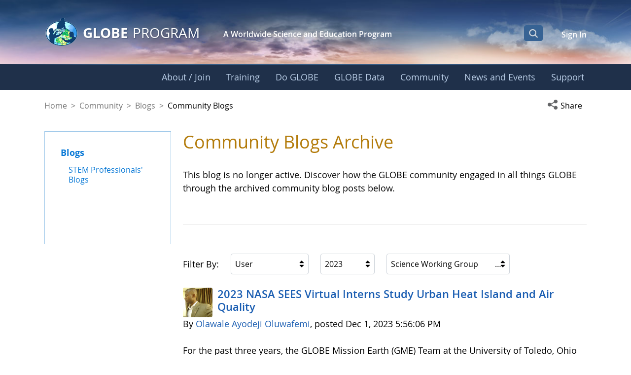

--- FILE ---
content_type: text/html;charset=UTF-8
request_url: https://www.globe.gov/globe-community/blogs/community-blogs?p_p_id=com_liferay_asset_publisher_web_portlet_AssetPublisherPortlet_INSTANCE_jretURVbuKvd&p_p_lifecycle=0&p_p_state=normal&p_p_mode=view&_com_liferay_asset_publisher_web_portlet_AssetPublisherPortlet_INSTANCE_jretURVbuKvd_userGroupFilterId=17587481&_com_liferay_asset_publisher_web_portlet_AssetPublisherPortlet_INSTANCE_jretURVbuKvd_categoryFilterId=19748768&_com_liferay_asset_publisher_web_portlet_AssetPublisherPortlet_INSTANCE_jretURVbuKvd_year=2023
body_size: 39609
content:
































	
		
			<!DOCTYPE html>






























































<html class="ltr liferay-74-theme-merge-09-13-2024-13-44-pm" dir="ltr" lang="en-US">

<head>
    <!-- Google Tag Manager -->
    <script>(function(w,d,s,l,i){w[l]=w[l]||[];w[l].push({'gtm.start':
    new Date().getTime(),event:'gtm.js'});var f=d.getElementsByTagName(s)[0],
    j=d.createElement(s),dl=l!='dataLayer'?'&l='+l:'';j.async=true;j.src=
    'https://www.googletagmanager.com/gtm.js?id='+i+dl;f.parentNode.insertBefore(j,f);
    })(window,document,'script','dataLayer','GTM-K54SXPR');</script>
    <!-- End Google Tag Manager -->
    <script id="_fed_an_ua_tag" src="https://dap.digitalgov.gov/Universal-Federated-Analytics-Min.js?agency=NASA"></script>

    <!-- Date Picker -->
    <script type="module" src="https://www.globe.gov/o/gov-globe-main-theme/js/duet-date-picker-1.4.0/duet.esm.js"></script>
    <script nomodule src="https://www.globe.gov/o/gov-globe-main-theme/js/duet-date-picker-1.4.0/duet.js"></script>
    <link rel="stylesheet" href="https://www.globe.gov/o/gov-globe-main-theme/js/duet-date-picker-1.4.0/themes/default.css" />

    <script type="text/javascript" >
        <!-- do not remove - this global is used by org-details maps -->
        var isMapsApiLoaded = false;
        function mapsCallback() {
            isMapsApiLoaded = true;
        }
    </script>

	<title>Community Blogs - GLOBE.gov</title>

	<meta content="initial-scale=1.0, width=device-width" name="viewport" />
































<meta content="text/html; charset=UTF-8" http-equiv="content-type" />












<script type="importmap">{"imports":{"react-dom":"/o/frontend-js-react-web/__liferay__/exports/react-dom.js","@clayui/breadcrumb":"/o/frontend-taglib-clay/__liferay__/exports/@clayui$breadcrumb.js","@clayui/charts":"/o/frontend-taglib-clay/__liferay__/exports/@clayui$charts.js","@clayui/empty-state":"/o/frontend-taglib-clay/__liferay__/exports/@clayui$empty-state.js","react":"/o/frontend-js-react-web/__liferay__/exports/react.js","react-dom-16":"/o/frontend-js-react-web/__liferay__/exports/react-dom-16.js","@clayui/navigation-bar":"/o/frontend-taglib-clay/__liferay__/exports/@clayui$navigation-bar.js","@clayui/icon":"/o/frontend-taglib-clay/__liferay__/exports/@clayui$icon.js","@clayui/table":"/o/frontend-taglib-clay/__liferay__/exports/@clayui$table.js","@clayui/slider":"/o/frontend-taglib-clay/__liferay__/exports/@clayui$slider.js","@clayui/multi-select":"/o/frontend-taglib-clay/__liferay__/exports/@clayui$multi-select.js","@clayui/nav":"/o/frontend-taglib-clay/__liferay__/exports/@clayui$nav.js","@clayui/provider":"/o/frontend-taglib-clay/__liferay__/exports/@clayui$provider.js","@clayui/panel":"/o/frontend-taglib-clay/__liferay__/exports/@clayui$panel.js","@clayui/list":"/o/frontend-taglib-clay/__liferay__/exports/@clayui$list.js","@liferay/dynamic-data-mapping-form-field-type":"/o/dynamic-data-mapping-form-field-type/__liferay__/index.js","@clayui/date-picker":"/o/frontend-taglib-clay/__liferay__/exports/@clayui$date-picker.js","@clayui/label":"/o/frontend-taglib-clay/__liferay__/exports/@clayui$label.js","@liferay/frontend-js-api/data-set":"/o/frontend-js-dependencies-web/__liferay__/exports/@liferay$js-api$data-set.js","@clayui/core":"/o/frontend-taglib-clay/__liferay__/exports/@clayui$core.js","@clayui/pagination-bar":"/o/frontend-taglib-clay/__liferay__/exports/@clayui$pagination-bar.js","@clayui/layout":"/o/frontend-taglib-clay/__liferay__/exports/@clayui$layout.js","@clayui/multi-step-nav":"/o/frontend-taglib-clay/__liferay__/exports/@clayui$multi-step-nav.js","@liferay/frontend-js-api":"/o/frontend-js-dependencies-web/__liferay__/exports/@liferay$js-api.js","@clayui/toolbar":"/o/frontend-taglib-clay/__liferay__/exports/@clayui$toolbar.js","@clayui/badge":"/o/frontend-taglib-clay/__liferay__/exports/@clayui$badge.js","react-dom-18":"/o/frontend-js-react-web/__liferay__/exports/react-dom-18.js","@clayui/link":"/o/frontend-taglib-clay/__liferay__/exports/@clayui$link.js","@clayui/card":"/o/frontend-taglib-clay/__liferay__/exports/@clayui$card.js","@clayui/tooltip":"/o/frontend-taglib-clay/__liferay__/exports/@clayui$tooltip.js","@clayui/button":"/o/frontend-taglib-clay/__liferay__/exports/@clayui$button.js","@clayui/tabs":"/o/frontend-taglib-clay/__liferay__/exports/@clayui$tabs.js","@clayui/sticker":"/o/frontend-taglib-clay/__liferay__/exports/@clayui$sticker.js","@clayui/form":"/o/frontend-taglib-clay/__liferay__/exports/@clayui$form.js","@clayui/popover":"/o/frontend-taglib-clay/__liferay__/exports/@clayui$popover.js","@clayui/shared":"/o/frontend-taglib-clay/__liferay__/exports/@clayui$shared.js","@clayui/localized-input":"/o/frontend-taglib-clay/__liferay__/exports/@clayui$localized-input.js","@clayui/modal":"/o/frontend-taglib-clay/__liferay__/exports/@clayui$modal.js","@clayui/color-picker":"/o/frontend-taglib-clay/__liferay__/exports/@clayui$color-picker.js","@clayui/pagination":"/o/frontend-taglib-clay/__liferay__/exports/@clayui$pagination.js","@clayui/autocomplete":"/o/frontend-taglib-clay/__liferay__/exports/@clayui$autocomplete.js","@clayui/management-toolbar":"/o/frontend-taglib-clay/__liferay__/exports/@clayui$management-toolbar.js","@clayui/time-picker":"/o/frontend-taglib-clay/__liferay__/exports/@clayui$time-picker.js","@clayui/upper-toolbar":"/o/frontend-taglib-clay/__liferay__/exports/@clayui$upper-toolbar.js","@clayui/loading-indicator":"/o/frontend-taglib-clay/__liferay__/exports/@clayui$loading-indicator.js","@clayui/drop-down":"/o/frontend-taglib-clay/__liferay__/exports/@clayui$drop-down.js","@clayui/data-provider":"/o/frontend-taglib-clay/__liferay__/exports/@clayui$data-provider.js","@liferay/language/":"/o/js/language/","@clayui/css":"/o/frontend-taglib-clay/__liferay__/exports/@clayui$css.js","@clayui/alert":"/o/frontend-taglib-clay/__liferay__/exports/@clayui$alert.js","@clayui/progress-bar":"/o/frontend-taglib-clay/__liferay__/exports/@clayui$progress-bar.js","react-16":"/o/frontend-js-react-web/__liferay__/exports/react-16.js","react-18":"/o/frontend-js-react-web/__liferay__/exports/react-18.js"},"scopes":{}}</script><script data-senna-track="temporary">var Liferay = window.Liferay || {};Liferay.Icons = Liferay.Icons || {};Liferay.Icons.controlPanelSpritemap = 'https://www.globe.gov/o/gov-globe-admin-theme/images/clay/icons.svg'; Liferay.Icons.spritemap = 'https://www.globe.gov/o/gov-globe-main-theme/images/clay/icons.svg';</script>
<script data-senna-track="permanent" src="/combo?browserId=chrome&minifierType=js&languageId=en_US&t=1768338035275&/o/frontend-js-jquery-web/jquery/jquery.min.js&/o/frontend-js-jquery-web/jquery/init.js&/o/frontend-js-jquery-web/jquery/ajax.js&/o/frontend-js-jquery-web/jquery/bootstrap.bundle.min.js&/o/frontend-js-jquery-web/jquery/collapsible_search.js&/o/frontend-js-jquery-web/jquery/fm.js&/o/frontend-js-jquery-web/jquery/form.js&/o/frontend-js-jquery-web/jquery/popper.min.js&/o/frontend-js-jquery-web/jquery/side_navigation.js" type="text/javascript"></script>
<script data-senna-track="permanent" type="text/javascript">window.Liferay = window.Liferay || {}; window.Liferay.CSP = {nonce: ''};</script>
<link data-senna-track="temporary" href="https://www.globe.gov/globe-community/blogs/community-blogs" rel="canonical" />
<link data-senna-track="temporary" href="https://www.globe.gov/globe-community/blogs/community-blogs" hreflang="es-ES" rel="alternate" />
<link data-senna-track="temporary" href="https://www.globe.gov/globe-community/blogs/community-blogs" hreflang="ru-RU" rel="alternate" />
<link data-senna-track="temporary" href="https://www.globe.gov/globe-community/blogs/community-blogs" hreflang="fr-FR" rel="alternate" />
<link data-senna-track="temporary" href="https://www.globe.gov/globe-community/blogs/community-blogs" hreflang="en-US" rel="alternate" />
<link data-senna-track="temporary" href="https://www.globe.gov/globe-community/blogs/community-blogs" hreflang="de-DE" rel="alternate" />
<link data-senna-track="temporary" href="https://www.globe.gov/globe-community/blogs/community-blogs" hreflang="x-default" rel="alternate" />

<meta property="og:locale" content="en_US">
<meta property="og:locale:alternate" content="en_US">
<meta property="og:locale:alternate" content="de_DE">
<meta property="og:locale:alternate" content="es_ES">
<meta property="og:locale:alternate" content="fr_FR">
<meta property="og:locale:alternate" content="ru_RU">
<meta property="og:site_name" content="GLOBE.gov">
<meta property="og:title" content="Community Blogs - GLOBE.gov">
<meta property="og:type" content="website">
<meta property="og:url" content="https://www.globe.gov/globe-community/blogs/community-blogs">
<meta property="og:url" content="https://www.globe.gov/globe-community/blogs/community-blogs?p_p_id=com_liferay_asset_publisher_web_portlet_AssetPublisherPortlet_INSTANCE_jretURVbuKvd&p_p_lifecycle=0&p_p_state=normal&p_p_mode=view&_com_liferay_asset_publisher_web_portlet_AssetPublisherPortlet_INSTANCE_jretURVbuKvd_userGroupFilterId=17587481&_com_liferay_asset_publisher_web_portlet_AssetPublisherPortlet_INSTANCE_jretURVbuKvd_categoryFilterId=19748768&_com_liferay_asset_publisher_web_portlet_AssetPublisherPortlet_INSTANCE_jretURVbuKvd_year=2023">
<meta property="og:image" content="https://www.globe.gov/o/gov-globe-main-theme/images/globe_logo_600x315.jpg">
<meta property="og:image:url" content="https://www.globe.gov/o/gov-globe-main-theme/images/globe_logo_600x315.jpg">
<meta property="og:image:type" content="image/jpeg">
<meta property="og:image:alt" content="">
<meta property="og:image:width" content="600">
<meta property="og:image:height" content="315">


<link href="https://www.globe.gov/o/gov-globe-main-theme/images/favicon.ico" rel="apple-touch-icon" />
<link href="https://www.globe.gov/o/gov-globe-main-theme/images/favicon.ico" rel="icon" />



<link class="lfr-css-file" data-senna-track="temporary" href="https://www.globe.gov/o/gov-globe-main-theme/css/clay.css?browserId=chrome&amp;themeId=govglobemain_WAR_govglobemaintheme&amp;minifierType=css&amp;languageId=en_US&amp;t=1768338010000" id="liferayAUICSS" rel="stylesheet" type="text/css" />









	<link href="/combo?browserId=chrome&amp;minifierType=css&amp;themeId=govglobemain_WAR_govglobemaintheme&amp;languageId=en_US&amp;com_liferay_asset_publisher_web_portlet_AssetPublisherPortlet_INSTANCE_jretURVbuKvd:%2Fo%2Fasset-publisher-web%2Fcss%2Fmain.css&amp;com_liferay_journal_content_web_portlet_JournalContentPortlet_INSTANCE_QekJue0NJ3ar:%2Fo%2Fjournal-content-web%2Fcss%2Fmain.css&amp;com_liferay_portal_search_web_search_bar_portlet_SearchBarPortlet_INSTANCE_templateSearch:%2Fo%2Fportal-search-web%2Fcss%2Fmain.css&amp;com_liferay_product_navigation_product_menu_web_portlet_ProductMenuPortlet:%2Fo%2Fproduct-navigation-product-menu-web%2Fcss%2Fmain.css&amp;com_liferay_product_navigation_user_personal_bar_web_portlet_ProductNavigationUserPersonalBarPortlet:%2Fo%2Fproduct-navigation-user-personal-bar-web%2Fcss%2Fmain.css&amp;com_liferay_site_navigation_menu_web_portlet_SiteNavigationMenuPortlet:%2Fo%2Fsite-navigation-menu-web%2Fcss%2Fmain.css&amp;gov_globe_common_portlet_NavigationPortlet:%2Fo%2Fgov.globe.common.navigation.web%2Fcss%2Fnav.css&amp;t=1768338010000" rel="stylesheet" type="text/css"
 data-senna-track="temporary" id="d331c316" />








<script type="text/javascript" data-senna-track="temporary">
	// <![CDATA[
		var Liferay = Liferay || {};

		Liferay.Browser = {
			acceptsGzip: function () {
				return true;
			},

			

			getMajorVersion: function () {
				return 131.0;
			},

			getRevision: function () {
				return '537.36';
			},
			getVersion: function () {
				return '131.0';
			},

			

			isAir: function () {
				return false;
			},
			isChrome: function () {
				return true;
			},
			isEdge: function () {
				return false;
			},
			isFirefox: function () {
				return false;
			},
			isGecko: function () {
				return true;
			},
			isIe: function () {
				return false;
			},
			isIphone: function () {
				return false;
			},
			isLinux: function () {
				return false;
			},
			isMac: function () {
				return true;
			},
			isMobile: function () {
				return false;
			},
			isMozilla: function () {
				return false;
			},
			isOpera: function () {
				return false;
			},
			isRtf: function () {
				return true;
			},
			isSafari: function () {
				return true;
			},
			isSun: function () {
				return false;
			},
			isWebKit: function () {
				return true;
			},
			isWindows: function () {
				return false;
			}
		};

		Liferay.Data = Liferay.Data || {};

		Liferay.Data.ICONS_INLINE_SVG = true;

		Liferay.Data.NAV_SELECTOR = '#navigation';

		Liferay.Data.NAV_SELECTOR_MOBILE = '#navigationCollapse';

		Liferay.Data.isCustomizationView = function () {
			return false;
		};

		Liferay.Data.notices = [
			
		];

		(function () {
			var available = {};

			var direction = {};

			

				available['en_US'] = 'English\x20\x28United\x20States\x29';
				direction['en_US'] = 'ltr';

			

				available['de_DE'] = 'German\x20\x28Germany\x29';
				direction['de_DE'] = 'ltr';

			

				available['es_ES'] = 'Spanish\x20\x28Spain\x29';
				direction['es_ES'] = 'ltr';

			

				available['fr_FR'] = 'French\x20\x28France\x29';
				direction['fr_FR'] = 'ltr';

			

				available['ru_RU'] = 'Russian\x20\x28Russia\x29';
				direction['ru_RU'] = 'ltr';

			

			let _cache = {};

			if (Liferay && Liferay.Language && Liferay.Language._cache) {
				_cache = Liferay.Language._cache;
			}

			Liferay.Language = {
				_cache,
				available,
				direction,
				get: function(key) {
					let value = Liferay.Language._cache[key];

					if (value === undefined) {
						value = key;
					}

					return value;
				}
			};
		})();

		var featureFlags = {"LPD-10964":false,"LPD-37927":false,"LPD-10889":false,"LPS-193884":false,"LPD-30371":false,"LPD-11131":true,"LPS-178642":false,"LPS-193005":false,"LPD-31789":false,"LPD-10562":false,"LPD-11212":false,"COMMERCE-8087":false,"LPD-39304":true,"LPD-13311":true,"LRAC-10757":false,"LPD-35941":false,"LPS-180090":false,"LPS-178052":false,"LPD-21414":false,"LPS-185892":false,"LPS-186620":false,"LPD-40533":true,"LPD-40534":true,"LPS-184404":false,"LPD-40530":true,"LPD-20640":false,"LPS-198183":false,"LPD-38869":true,"LPD-35678":false,"LPD-6378":false,"LPS-153714":false,"LPD-11848":false,"LPS-170670":false,"LPD-7822":false,"LPS-169981":false,"LPD-21926":false,"LPS-177027":false,"LPD-37531":false,"LPD-11003":false,"LPD-36446":false,"LPD-39437":false,"LPS-135430":false,"LPD-20556":false,"LPD-45276":false,"LPS-134060":false,"LPS-164563":false,"LPD-32050":false,"LPS-122920":false,"LPS-199086":false,"LPD-35128":false,"LPD-10588":false,"LPD-13778":true,"LPD-11313":false,"LPD-6368":false,"LPD-34594":false,"LPS-202104":false,"LPD-19955":false,"LPD-35443":false,"LPD-39967":false,"LPD-11235":false,"LPD-11232":false,"LPS-196935":true,"LPD-43542":false,"LPS-176691":false,"LPS-197909":false,"LPD-29516":false,"COMMERCE-8949":false,"LPD-11228":false,"LPS-153813":false,"LPD-17809":false,"COMMERCE-13024":false,"LPS-165482":false,"LPS-193551":false,"LPS-197477":false,"LPS-174816":false,"LPS-186360":false,"LPD-30204":false,"LPD-32867":false,"LPS-153332":false,"LPD-35013":true,"LPS-179669":false,"LPS-174417":false,"LPD-44091":true,"LPD-31212":false,"LPD-18221":false,"LPS-155284":false,"LRAC-15017":false,"LPD-19870":false,"LPS-200108":false,"LPD-20131":false,"LPS-159643":false,"LPS-129412":false,"LPS-169837":false,"LPD-20379":false};

		Liferay.FeatureFlags = Object.keys(featureFlags).reduce(
			(acc, key) => ({
				...acc, [key]: featureFlags[key] === 'true' || featureFlags[key] === true
			}), {}
		);

		Liferay.PortletKeys = {
			DOCUMENT_LIBRARY: 'com_liferay_document_library_web_portlet_DLPortlet',
			DYNAMIC_DATA_MAPPING: 'com_liferay_dynamic_data_mapping_web_portlet_DDMPortlet',
			ITEM_SELECTOR: 'com_liferay_item_selector_web_portlet_ItemSelectorPortlet'
		};

		Liferay.PropsValues = {
			JAVASCRIPT_SINGLE_PAGE_APPLICATION_TIMEOUT: 0,
			UPLOAD_SERVLET_REQUEST_IMPL_MAX_SIZE: 104857600
		};

		Liferay.ThemeDisplay = {

			

			
				getLayoutId: function () {
					return '1891';
				},

				

				getLayoutRelativeControlPanelURL: function () {
					return '/group/guest/~/control_panel/manage?p_p_id=com_liferay_asset_publisher_web_portlet_AssetPublisherPortlet_INSTANCE_jretURVbuKvd';
				},

				getLayoutRelativeURL: function () {
					return '/globe-community/blogs/community-blogs';
				},
				getLayoutURL: function () {
					return 'https://www.globe.gov/globe-community/blogs/community-blogs';
				},
				getParentLayoutId: function () {
					return '2157';
				},
				isControlPanel: function () {
					return false;
				},
				isPrivateLayout: function () {
					return 'false';
				},
				isVirtualLayout: function () {
					return false;
				},
			

			getBCP47LanguageId: function () {
				return 'en-US';
			},
			getCanonicalURL: function () {

				

				return 'https\x3a\x2f\x2fwww\x2eglobe\x2egov\x2fglobe-community\x2fblogs\x2fcommunity-blogs';
			},
			getCDNBaseURL: function () {
				return 'https://www.globe.gov';
			},
			getCDNDynamicResourcesHost: function () {
				return '';
			},
			getCDNHost: function () {
				return '';
			},
			getCompanyGroupId: function () {
				return '10165';
			},
			getCompanyId: function () {
				return '10132';
			},
			getDefaultLanguageId: function () {
				return 'en_US';
			},
			getDoAsUserIdEncoded: function () {
				return '';
			},
			getLanguageId: function () {
				return 'en_US';
			},
			getParentGroupId: function () {
				return '10157';
			},
			getPathContext: function () {
				return '';
			},
			getPathImage: function () {
				return '/image';
			},
			getPathJavaScript: function () {
				return '/o/frontend-js-web';
			},
			getPathMain: function () {
				return '/c';
			},
			getPathThemeImages: function () {
				return 'https://www.globe.gov/o/gov-globe-main-theme/images';
			},
			getPathThemeRoot: function () {
				return '/o/gov-globe-main-theme';
			},
			getPlid: function () {
				return '20899005';
			},
			getPortalURL: function () {
				return 'https://www.globe.gov';
			},
			getRealUserId: function () {
				return '10135';
			},
			getRemoteAddr: function () {
				return '172.21.2.46';
			},
			getRemoteHost: function () {
				return '172.21.2.46';
			},
			getScopeGroupId: function () {
				return '10157';
			},
			getScopeGroupIdOrLiveGroupId: function () {
				return '10157';
			},
			getSessionId: function () {
				return '';
			},
			getSiteAdminURL: function () {
				return 'https://www.globe.gov/group/guest/~/control_panel/manage?p_p_lifecycle=0&p_p_state=maximized&p_p_mode=view';
			},
			getSiteGroupId: function () {
				return '10157';
			},
			getTimeZone: function() {
				return 'UTC';
			},
			getURLControlPanel: function() {
				return '/group/control_panel?refererPlid=20899005';
			},
			getURLHome: function () {
				return 'https\x3a\x2f\x2fwww\x2eglobe\x2egov\x2fweb\x2fguest\x2fhome';
			},
			getUserEmailAddress: function () {
				return '';
			},
			getUserId: function () {
				return '10135';
			},
			getUserName: function () {
				return '';
			},
			isAddSessionIdToURL: function () {
				return false;
			},
			isImpersonated: function () {
				return false;
			},
			isSignedIn: function () {
				return false;
			},

			isStagedPortlet: function () {
				
					
						return true;
					
					
			},

			isStateExclusive: function () {
				return false;
			},
			isStateMaximized: function () {
				return false;
			},
			isStatePopUp: function () {
				return false;
			}
		};

		var themeDisplay = Liferay.ThemeDisplay;

		Liferay.AUI = {

			

			getCombine: function () {
				return true;
			},
			getComboPath: function () {
				return '/combo/?browserId=chrome&minifierType=&languageId=en_US&t=1768499304823&';
			},
			getDateFormat: function () {
				return '%m/%d/%Y';
			},
			getEditorCKEditorPath: function () {
				return '/o/frontend-editor-ckeditor-web';
			},
			getFilter: function () {
				var filter = 'raw';

				
					
						filter = 'min';
					
					

				return filter;
			},
			getFilterConfig: function () {
				var instance = this;

				var filterConfig = null;

				if (!instance.getCombine()) {
					filterConfig = {
						replaceStr: '.js' + instance.getStaticResourceURLParams(),
						searchExp: '\\.js$'
					};
				}

				return filterConfig;
			},
			getJavaScriptRootPath: function () {
				return '/o/frontend-js-web';
			},
			getPortletRootPath: function () {
				return '/html/portlet';
			},
			getStaticResourceURLParams: function () {
				return '?browserId=chrome&minifierType=&languageId=en_US&t=1768499304823';
			}
		};

		Liferay.authToken = 'KUCaZ2KK';

		

		Liferay.currentURL = '\x2fglobe-community\x2fblogs\x2fcommunity-blogs\x3fp_p_id\x3dcom_liferay_asset_publisher_web_portlet_AssetPublisherPortlet_INSTANCE_jretURVbuKvd\x26p_p_lifecycle\x3d0\x26p_p_state\x3dnormal\x26p_p_mode\x3dview\x26_com_liferay_asset_publisher_web_portlet_AssetPublisherPortlet_INSTANCE_jretURVbuKvd_userGroupFilterId\x3d17587481\x26_com_liferay_asset_publisher_web_portlet_AssetPublisherPortlet_INSTANCE_jretURVbuKvd_categoryFilterId\x3d19748768\x26_com_liferay_asset_publisher_web_portlet_AssetPublisherPortlet_INSTANCE_jretURVbuKvd_year\x3d2023';
		Liferay.currentURLEncoded = '\x252Fglobe-community\x252Fblogs\x252Fcommunity-blogs\x253Fp_p_id\x253Dcom_liferay_asset_publisher_web_portlet_AssetPublisherPortlet_INSTANCE_jretURVbuKvd\x2526p_p_lifecycle\x253D0\x2526p_p_state\x253Dnormal\x2526p_p_mode\x253Dview\x2526_com_liferay_asset_publisher_web_portlet_AssetPublisherPortlet_INSTANCE_jretURVbuKvd_userGroupFilterId\x253D17587481\x2526_com_liferay_asset_publisher_web_portlet_AssetPublisherPortlet_INSTANCE_jretURVbuKvd_categoryFilterId\x253D19748768\x2526_com_liferay_asset_publisher_web_portlet_AssetPublisherPortlet_INSTANCE_jretURVbuKvd_year\x253D2023';
	// ]]>
</script>

<script data-senna-track="temporary" type="text/javascript">window.__CONFIG__= {basePath: '',combine: true, defaultURLParams: null, explainResolutions: false, exposeGlobal: false, logLevel: 'warn', moduleType: 'module', namespace:'Liferay', nonce: '', reportMismatchedAnonymousModules: 'warn', resolvePath: '/o/js_resolve_modules', url: '/combo/?browserId=chrome&minifierType=js&languageId=en_US&t=1768499304823&', waitTimeout: 60000};</script><script data-senna-track="permanent" src="/o/frontend-js-loader-modules-extender/loader.js?&mac=9WaMmhziBCkScHZwrrVcOR7VZF4=&browserId=chrome&languageId=en_US&minifierType=js" type="text/javascript"></script><script data-senna-track="permanent" src="/combo?browserId=chrome&minifierType=js&languageId=en_US&t=1768499304823&/o/frontend-js-aui-web/aui/aui/aui-min.js&/o/frontend-js-aui-web/liferay/modules.js&/o/frontend-js-aui-web/liferay/aui_sandbox.js&/o/frontend-js-aui-web/aui/attribute-base/attribute-base-min.js&/o/frontend-js-aui-web/aui/attribute-complex/attribute-complex-min.js&/o/frontend-js-aui-web/aui/attribute-core/attribute-core-min.js&/o/frontend-js-aui-web/aui/attribute-observable/attribute-observable-min.js&/o/frontend-js-aui-web/aui/attribute-extras/attribute-extras-min.js&/o/frontend-js-aui-web/aui/event-custom-base/event-custom-base-min.js&/o/frontend-js-aui-web/aui/event-custom-complex/event-custom-complex-min.js&/o/frontend-js-aui-web/aui/oop/oop-min.js&/o/frontend-js-aui-web/aui/aui-base-lang/aui-base-lang-min.js&/o/frontend-js-aui-web/liferay/dependency.js&/o/frontend-js-aui-web/liferay/util.js&/o/frontend-js-web/liferay/dom_task_runner.js&/o/frontend-js-web/liferay/events.js&/o/frontend-js-web/liferay/lazy_load.js&/o/frontend-js-web/liferay/liferay.js&/o/frontend-js-web/liferay/global.bundle.js&/o/frontend-js-web/liferay/portlet.js&/o/frontend-js-web/liferay/workflow.js&/o/oauth2-provider-web/js/liferay.js" type="text/javascript"></script>
<script data-senna-track="temporary" type="text/javascript">window.Liferay = Liferay || {}; window.Liferay.OAuth2 = {getAuthorizeURL: function() {return 'https://www.globe.gov/o/oauth2/authorize';}, getBuiltInRedirectURL: function() {return 'https://www.globe.gov/o/oauth2/redirect';}, getIntrospectURL: function() { return 'https://www.globe.gov/o/oauth2/introspect';}, getTokenURL: function() {return 'https://www.globe.gov/o/oauth2/token';}, getUserAgentApplication: function(externalReferenceCode) {return Liferay.OAuth2._userAgentApplications[externalReferenceCode];}, _userAgentApplications: {}}</script><script data-senna-track="temporary" type="text/javascript">try {var MODULE_MAIN='@liferay/frontend-js-react-web@5.0.54/index';var MODULE_PATH='/o/frontend-js-react-web';/**
 * SPDX-FileCopyrightText: (c) 2000 Liferay, Inc. https://liferay.com
 * SPDX-License-Identifier: LGPL-2.1-or-later OR LicenseRef-Liferay-DXP-EULA-2.0.0-2023-06
 */

(function () {
	AUI().applyConfig({
		groups: {
			react: {

				// eslint-disable-next-line
				mainModule: MODULE_MAIN,
			},
		},
	});
})();
} catch(error) {console.error(error);}try {var MODULE_MAIN='@liferay/frontend-js-state-web@1.0.30/index';var MODULE_PATH='/o/frontend-js-state-web';/**
 * SPDX-FileCopyrightText: (c) 2000 Liferay, Inc. https://liferay.com
 * SPDX-License-Identifier: LGPL-2.1-or-later OR LicenseRef-Liferay-DXP-EULA-2.0.0-2023-06
 */

(function () {
	AUI().applyConfig({
		groups: {
			state: {

				// eslint-disable-next-line
				mainModule: MODULE_MAIN,
			},
		},
	});
})();
} catch(error) {console.error(error);}try {var MODULE_MAIN='exportimport-web@5.0.100/index';var MODULE_PATH='/o/exportimport-web';/**
 * SPDX-FileCopyrightText: (c) 2000 Liferay, Inc. https://liferay.com
 * SPDX-License-Identifier: LGPL-2.1-or-later OR LicenseRef-Liferay-DXP-EULA-2.0.0-2023-06
 */

(function () {
	AUI().applyConfig({
		groups: {
			exportimportweb: {
				base: MODULE_PATH + '/js/legacy/',
				combine: Liferay.AUI.getCombine(),
				filter: Liferay.AUI.getFilterConfig(),
				modules: {
					'liferay-export-import-export-import': {
						path: 'main.js',
						requires: [
							'aui-datatype',
							'aui-dialog-iframe-deprecated',
							'aui-modal',
							'aui-parse-content',
							'aui-toggler',
							'liferay-portlet-base',
							'liferay-util-window',
						],
					},
				},
				root: MODULE_PATH + '/js/legacy/',
			},
		},
	});
})();
} catch(error) {console.error(error);}try {var MODULE_MAIN='staging-processes-web@5.0.65/index';var MODULE_PATH='/o/staging-processes-web';/**
 * SPDX-FileCopyrightText: (c) 2000 Liferay, Inc. https://liferay.com
 * SPDX-License-Identifier: LGPL-2.1-or-later OR LicenseRef-Liferay-DXP-EULA-2.0.0-2023-06
 */

(function () {
	AUI().applyConfig({
		groups: {
			stagingprocessesweb: {
				base: MODULE_PATH + '/js/legacy/',
				combine: Liferay.AUI.getCombine(),
				filter: Liferay.AUI.getFilterConfig(),
				modules: {
					'liferay-staging-processes-export-import': {
						path: 'main.js',
						requires: [
							'aui-datatype',
							'aui-dialog-iframe-deprecated',
							'aui-modal',
							'aui-parse-content',
							'aui-toggler',
							'liferay-portlet-base',
							'liferay-util-window',
						],
					},
				},
				root: MODULE_PATH + '/js/legacy/',
			},
		},
	});
})();
} catch(error) {console.error(error);}try {var MODULE_MAIN='contacts-web@5.0.65/index';var MODULE_PATH='/o/contacts-web';/**
 * SPDX-FileCopyrightText: (c) 2000 Liferay, Inc. https://liferay.com
 * SPDX-License-Identifier: LGPL-2.1-or-later OR LicenseRef-Liferay-DXP-EULA-2.0.0-2023-06
 */

(function () {
	AUI().applyConfig({
		groups: {
			contactscenter: {
				base: MODULE_PATH + '/js/legacy/',
				combine: Liferay.AUI.getCombine(),
				filter: Liferay.AUI.getFilterConfig(),
				modules: {
					'liferay-contacts-center': {
						path: 'main.js',
						requires: [
							'aui-io-plugin-deprecated',
							'aui-toolbar',
							'autocomplete-base',
							'datasource-io',
							'json-parse',
							'liferay-portlet-base',
							'liferay-util-window',
						],
					},
				},
				root: MODULE_PATH + '/js/legacy/',
			},
		},
	});
})();
} catch(error) {console.error(error);}try {var MODULE_MAIN='portal-workflow-kaleo-designer-web@5.0.146/index';var MODULE_PATH='/o/portal-workflow-kaleo-designer-web';/**
 * SPDX-FileCopyrightText: (c) 2000 Liferay, Inc. https://liferay.com
 * SPDX-License-Identifier: LGPL-2.1-or-later OR LicenseRef-Liferay-DXP-EULA-2.0.0-2023-06
 */

(function () {
	AUI().applyConfig({
		groups: {
			'kaleo-designer': {
				base: MODULE_PATH + '/designer/js/legacy/',
				combine: Liferay.AUI.getCombine(),
				filter: Liferay.AUI.getFilterConfig(),
				modules: {
					'liferay-kaleo-designer-autocomplete-util': {
						path: 'autocomplete_util.js',
						requires: ['autocomplete', 'autocomplete-highlighters'],
					},
					'liferay-kaleo-designer-definition-diagram-controller': {
						path: 'definition_diagram_controller.js',
						requires: [
							'liferay-kaleo-designer-field-normalizer',
							'liferay-kaleo-designer-utils',
						],
					},
					'liferay-kaleo-designer-dialogs': {
						path: 'dialogs.js',
						requires: ['liferay-util-window'],
					},
					'liferay-kaleo-designer-editors': {
						path: 'editors.js',
						requires: [
							'aui-ace-editor',
							'aui-ace-editor-mode-xml',
							'aui-base',
							'aui-datatype',
							'aui-node',
							'liferay-kaleo-designer-autocomplete-util',
							'liferay-kaleo-designer-utils',
						],
					},
					'liferay-kaleo-designer-field-normalizer': {
						path: 'field_normalizer.js',
						requires: ['liferay-kaleo-designer-remote-services'],
					},
					'liferay-kaleo-designer-nodes': {
						path: 'nodes.js',
						requires: [
							'aui-datatable',
							'aui-datatype',
							'aui-diagram-builder',
							'liferay-kaleo-designer-editors',
							'liferay-kaleo-designer-utils',
						],
					},
					'liferay-kaleo-designer-remote-services': {
						path: 'remote_services.js',
						requires: ['aui-io'],
					},
					'liferay-kaleo-designer-templates': {
						path: 'templates.js',
						requires: ['aui-tpl-snippets-deprecated'],
					},
					'liferay-kaleo-designer-utils': {
						path: 'utils.js',
						requires: [],
					},
					'liferay-kaleo-designer-xml-definition': {
						path: 'xml_definition.js',
						requires: [
							'aui-base',
							'aui-component',
							'dataschema-xml',
							'datatype-xml',
						],
					},
					'liferay-kaleo-designer-xml-definition-serializer': {
						path: 'xml_definition_serializer.js',
						requires: ['escape', 'liferay-kaleo-designer-xml-util'],
					},
					'liferay-kaleo-designer-xml-util': {
						path: 'xml_util.js',
						requires: ['aui-base'],
					},
					'liferay-portlet-kaleo-designer': {
						path: 'main.js',
						requires: [
							'aui-ace-editor',
							'aui-ace-editor-mode-xml',
							'aui-tpl-snippets-deprecated',
							'dataschema-xml',
							'datasource',
							'datatype-xml',
							'event-valuechange',
							'io-form',
							'liferay-kaleo-designer-autocomplete-util',
							'liferay-kaleo-designer-editors',
							'liferay-kaleo-designer-nodes',
							'liferay-kaleo-designer-remote-services',
							'liferay-kaleo-designer-utils',
							'liferay-kaleo-designer-xml-util',
							'liferay-util-window',
						],
					},
				},
				root: MODULE_PATH + '/designer/js/legacy/',
			},
		},
	});
})();
} catch(error) {console.error(error);}try {var MODULE_MAIN='portal-search-web@6.0.148/index';var MODULE_PATH='/o/portal-search-web';/**
 * SPDX-FileCopyrightText: (c) 2000 Liferay, Inc. https://liferay.com
 * SPDX-License-Identifier: LGPL-2.1-or-later OR LicenseRef-Liferay-DXP-EULA-2.0.0-2023-06
 */

(function () {
	AUI().applyConfig({
		groups: {
			search: {
				base: MODULE_PATH + '/js/',
				combine: Liferay.AUI.getCombine(),
				filter: Liferay.AUI.getFilterConfig(),
				modules: {
					'liferay-search-custom-range-facet': {
						path: 'custom_range_facet.js',
						requires: ['aui-form-validator'],
					},
				},
				root: MODULE_PATH + '/js/',
			},
		},
	});
})();
} catch(error) {console.error(error);}try {var MODULE_MAIN='frontend-editor-alloyeditor-web@5.0.56/index';var MODULE_PATH='/o/frontend-editor-alloyeditor-web';/**
 * SPDX-FileCopyrightText: (c) 2000 Liferay, Inc. https://liferay.com
 * SPDX-License-Identifier: LGPL-2.1-or-later OR LicenseRef-Liferay-DXP-EULA-2.0.0-2023-06
 */

(function () {
	AUI().applyConfig({
		groups: {
			alloyeditor: {
				base: MODULE_PATH + '/js/legacy/',
				combine: Liferay.AUI.getCombine(),
				filter: Liferay.AUI.getFilterConfig(),
				modules: {
					'liferay-alloy-editor': {
						path: 'alloyeditor.js',
						requires: [
							'aui-component',
							'liferay-portlet-base',
							'timers',
						],
					},
					'liferay-alloy-editor-source': {
						path: 'alloyeditor_source.js',
						requires: [
							'aui-debounce',
							'liferay-fullscreen-source-editor',
							'liferay-source-editor',
							'plugin',
						],
					},
				},
				root: MODULE_PATH + '/js/legacy/',
			},
		},
	});
})();
} catch(error) {console.error(error);}try {var MODULE_MAIN='frontend-js-components-web@2.0.80/index';var MODULE_PATH='/o/frontend-js-components-web';/**
 * SPDX-FileCopyrightText: (c) 2000 Liferay, Inc. https://liferay.com
 * SPDX-License-Identifier: LGPL-2.1-or-later OR LicenseRef-Liferay-DXP-EULA-2.0.0-2023-06
 */

(function () {
	AUI().applyConfig({
		groups: {
			components: {

				// eslint-disable-next-line
				mainModule: MODULE_MAIN,
			},
		},
	});
})();
} catch(error) {console.error(error);}try {var MODULE_MAIN='calendar-web@5.0.105/index';var MODULE_PATH='/o/calendar-web';/**
 * SPDX-FileCopyrightText: (c) 2000 Liferay, Inc. https://liferay.com
 * SPDX-License-Identifier: LGPL-2.1-or-later OR LicenseRef-Liferay-DXP-EULA-2.0.0-2023-06
 */

(function () {
	AUI().applyConfig({
		groups: {
			calendar: {
				base: MODULE_PATH + '/js/legacy/',
				combine: Liferay.AUI.getCombine(),
				filter: Liferay.AUI.getFilterConfig(),
				modules: {
					'liferay-calendar-a11y': {
						path: 'calendar_a11y.js',
						requires: ['calendar'],
					},
					'liferay-calendar-container': {
						path: 'calendar_container.js',
						requires: [
							'aui-alert',
							'aui-base',
							'aui-component',
							'liferay-portlet-base',
						],
					},
					'liferay-calendar-date-picker-sanitizer': {
						path: 'date_picker_sanitizer.js',
						requires: ['aui-base'],
					},
					'liferay-calendar-interval-selector': {
						path: 'interval_selector.js',
						requires: ['aui-base', 'liferay-portlet-base'],
					},
					'liferay-calendar-interval-selector-scheduler-event-link': {
						path: 'interval_selector_scheduler_event_link.js',
						requires: ['aui-base', 'liferay-portlet-base'],
					},
					'liferay-calendar-list': {
						path: 'calendar_list.js',
						requires: [
							'aui-template-deprecated',
							'liferay-scheduler',
						],
					},
					'liferay-calendar-message-util': {
						path: 'message_util.js',
						requires: ['liferay-util-window'],
					},
					'liferay-calendar-recurrence-converter': {
						path: 'recurrence_converter.js',
						requires: [],
					},
					'liferay-calendar-recurrence-dialog': {
						path: 'recurrence.js',
						requires: [
							'aui-base',
							'liferay-calendar-recurrence-util',
						],
					},
					'liferay-calendar-recurrence-util': {
						path: 'recurrence_util.js',
						requires: ['aui-base', 'liferay-util-window'],
					},
					'liferay-calendar-reminders': {
						path: 'calendar_reminders.js',
						requires: ['aui-base'],
					},
					'liferay-calendar-remote-services': {
						path: 'remote_services.js',
						requires: [
							'aui-base',
							'aui-component',
							'liferay-calendar-util',
							'liferay-portlet-base',
						],
					},
					'liferay-calendar-session-listener': {
						path: 'session_listener.js',
						requires: ['aui-base', 'liferay-scheduler'],
					},
					'liferay-calendar-simple-color-picker': {
						path: 'simple_color_picker.js',
						requires: ['aui-base', 'aui-template-deprecated'],
					},
					'liferay-calendar-simple-menu': {
						path: 'simple_menu.js',
						requires: [
							'aui-base',
							'aui-template-deprecated',
							'event-outside',
							'event-touch',
							'widget-modality',
							'widget-position',
							'widget-position-align',
							'widget-position-constrain',
							'widget-stack',
							'widget-stdmod',
						],
					},
					'liferay-calendar-util': {
						path: 'calendar_util.js',
						requires: [
							'aui-datatype',
							'aui-io',
							'aui-scheduler',
							'aui-toolbar',
							'autocomplete',
							'autocomplete-highlighters',
						],
					},
					'liferay-scheduler': {
						path: 'scheduler.js',
						requires: [
							'async-queue',
							'aui-datatype',
							'aui-scheduler',
							'dd-plugin',
							'liferay-calendar-a11y',
							'liferay-calendar-message-util',
							'liferay-calendar-recurrence-converter',
							'liferay-calendar-recurrence-util',
							'liferay-calendar-util',
							'liferay-scheduler-event-recorder',
							'liferay-scheduler-models',
							'promise',
							'resize-plugin',
						],
					},
					'liferay-scheduler-event-recorder': {
						path: 'scheduler_event_recorder.js',
						requires: [
							'dd-plugin',
							'liferay-calendar-util',
							'resize-plugin',
						],
					},
					'liferay-scheduler-models': {
						path: 'scheduler_models.js',
						requires: [
							'aui-datatype',
							'dd-plugin',
							'liferay-calendar-util',
						],
					},
				},
				root: MODULE_PATH + '/js/legacy/',
			},
		},
	});
})();
} catch(error) {console.error(error);}try {var MODULE_MAIN='null';var MODULE_PATH='/o/liferay-logo-editor-override';;(function() {
    var base = MODULE_PATH + '/js/';
    AUI().applyConfig(
        {
            groups: {
                LiferayLogoEditorOverride: {
                    base: base,
                    combine: Liferay.AUI.getCombine(),
                    filter: Liferay.AUI.getFilterConfig(),
                    modules: {
                        'liferay-logo-editor-override': {
                            path: 'logo_editor_override.js',
                            condition: {
                                name: 'liferay-logo-editor-override',
                                trigger: 'liferay-logo-editor',
                                when: 'instead'
                            },
                            requires: [
                                'aui-image-cropper',
                                'aui-io-request',
                                'liferay-alert',
                                'liferay-crop-region',
                                'liferay-portlet-base',
                                'liferay-storage-formatter'
                            ]
                        }
                    },
                    root: base
                }
            }
        }
    );
})();} catch(error) {console.error(error);}try {var MODULE_MAIN='@liferay/document-library-web@6.0.198/index';var MODULE_PATH='/o/document-library-web';/**
 * SPDX-FileCopyrightText: (c) 2000 Liferay, Inc. https://liferay.com
 * SPDX-License-Identifier: LGPL-2.1-or-later OR LicenseRef-Liferay-DXP-EULA-2.0.0-2023-06
 */

(function () {
	AUI().applyConfig({
		groups: {
			dl: {
				base: MODULE_PATH + '/js/legacy/',
				combine: Liferay.AUI.getCombine(),
				filter: Liferay.AUI.getFilterConfig(),
				modules: {
					'document-library-upload-component': {
						path: 'DocumentLibraryUpload.js',
						requires: [
							'aui-component',
							'aui-data-set-deprecated',
							'aui-overlay-manager-deprecated',
							'aui-overlay-mask-deprecated',
							'aui-parse-content',
							'aui-progressbar',
							'aui-template-deprecated',
							'liferay-search-container',
							'querystring-parse-simple',
							'uploader',
						],
					},
				},
				root: MODULE_PATH + '/js/legacy/',
			},
		},
	});
})();
} catch(error) {console.error(error);}try {var MODULE_MAIN='dynamic-data-mapping-web@5.0.115/index';var MODULE_PATH='/o/dynamic-data-mapping-web';/**
 * SPDX-FileCopyrightText: (c) 2000 Liferay, Inc. https://liferay.com
 * SPDX-License-Identifier: LGPL-2.1-or-later OR LicenseRef-Liferay-DXP-EULA-2.0.0-2023-06
 */

(function () {
	const LiferayAUI = Liferay.AUI;

	AUI().applyConfig({
		groups: {
			ddm: {
				base: MODULE_PATH + '/js/legacy/',
				combine: Liferay.AUI.getCombine(),
				filter: LiferayAUI.getFilterConfig(),
				modules: {
					'liferay-ddm-form': {
						path: 'ddm_form.js',
						requires: [
							'aui-base',
							'aui-datatable',
							'aui-datatype',
							'aui-image-viewer',
							'aui-parse-content',
							'aui-set',
							'aui-sortable-list',
							'json',
							'liferay-form',
							'liferay-map-base',
							'liferay-translation-manager',
							'liferay-util-window',
						],
					},
					'liferay-portlet-dynamic-data-mapping': {
						condition: {
							trigger: 'liferay-document-library',
						},
						path: 'main.js',
						requires: [
							'arraysort',
							'aui-form-builder-deprecated',
							'aui-form-validator',
							'aui-map',
							'aui-text-unicode',
							'json',
							'liferay-menu',
							'liferay-translation-manager',
							'liferay-util-window',
							'text',
						],
					},
					'liferay-portlet-dynamic-data-mapping-custom-fields': {
						condition: {
							trigger: 'liferay-document-library',
						},
						path: 'custom_fields.js',
						requires: ['liferay-portlet-dynamic-data-mapping'],
					},
				},
				root: MODULE_PATH + '/js/legacy/',
			},
		},
	});
})();
} catch(error) {console.error(error);}</script>




<script type="text/javascript" data-senna-track="temporary">
	// <![CDATA[
		
			
				
		

		
	// ]]>
</script>





	
		

			

			
		
		



	
		

			

			
		
	












	



















<link class="lfr-css-file" data-senna-track="temporary" href="https://www.globe.gov/o/gov-globe-main-theme/css/main.css?browserId=chrome&amp;themeId=govglobemain_WAR_govglobemaintheme&amp;minifierType=css&amp;languageId=en_US&amp;t=1768338010000" id="liferayThemeCSS" rel="stylesheet" type="text/css" />








	<style data-senna-track="temporary" type="text/css">

		

			

		

			

		

			

		

			

		

			

		

			

		

			

		

			

		

			

				

					

#p_p_id_gov_globe_common_portlet_NavigationPortlet_ .portlet-content {

}




				

			

		

	</style>


<style data-senna-track="temporary" type="text/css">
	:root {
		--container-max-sm: 540px;
		--h4-font-size: 1rem;
		--font-weight-bold: 700;
		--rounded-pill: 50rem;
		--display4-weight: 300;
		--danger: #da1414;
		--display2-size: 5.5rem;
		--body-bg: #fff;
		--display2-weight: 300;
		--display1-weight: 300;
		--display3-weight: 300;
		--box-shadow-sm: 0 .125rem .25rem rgba(0, 0, 0, .075);
		--font-weight-lighter: lighter;
		--h3-font-size: 1.1875rem;
		--btn-outline-primary-hover-border-color: #0b5fff;
		--transition-collapse: height .35s ease;
		--blockquote-small-color: #6b6c7e;
		--gray-200: #f1f2f5;
		--btn-secondary-hover-background-color: #f7f8f9;
		--gray-600: #6b6c7e;
		--secondary: #6b6c7e;
		--btn-outline-primary-color: #0b5fff;
		--btn-link-hover-color: #004ad7;
		--hr-border-color: rgba(0, 0, 0, .1);
		--hr-border-margin-y: 1rem;
		--light: #f1f2f5;
		--btn-outline-primary-hover-color: #0b5fff;
		--btn-secondary-background-color: #fff;
		--btn-outline-secondary-hover-border-color: transparent;
		--display3-size: 4.5rem;
		--primary: #0b5fff;
		--container-max-md: 720px;
		--border-radius-sm: 0.1875rem;
		--display-line-height: 1.2;
		--h6-font-size: 0.8125rem;
		--h2-font-size: 1.375rem;
		--aspect-ratio-4-to-3: 75%;
		--spacer-10: 10rem;
		--font-weight-semi-bold: 600;
		--font-weight-normal: 400;
		--dark: #272833;
		--blockquote-small-font-size: 80%;
		--h5-font-size: 0.875rem;
		--blockquote-font-size: 1.25rem;
		--brand-color-3: #2e5aac;
		--brand-color-2: #6b6c7e;
		--brand-color-1: #0b5fff;
		--transition-fade: opacity .15s linear;
		--display4-size: 3.5rem;
		--border-radius-lg: 0.375rem;
		--btn-primary-hover-color: #fff;
		--display1-size: 6rem;
		--brand-color-4: #30313f;
		--black: #000;
		--lighter: #f7f8f9;
		--gray-300: #e7e7ed;
		--gray-700: #495057;
		--btn-secondary-border-color: #cdced9;
		--btn-outline-secondary-hover-color: #272833;
		--body-color: #1c1c24;
		--btn-outline-secondary-hover-background-color: rgba(39, 40, 51, 0.03);
		--btn-primary-color: #fff;
		--btn-secondary-color: #6b6c7e;
		--btn-secondary-hover-border-color: #cdced9;
		--box-shadow-lg: 0 1rem 3rem rgba(0, 0, 0, .175);
		--container-max-lg: 960px;
		--btn-outline-primary-border-color: #0b5fff;
		--aspect-ratio: 100%;
		--gray-dark: #393a4a;
		--aspect-ratio-16-to-9: 56.25%;
		--box-shadow: 0 .5rem 1rem rgba(0, 0, 0, .15);
		--white: #fff;
		--warning: #b95000;
		--info: #2e5aac;
		--hr-border-width: 1px;
		--btn-link-color: #0b5fff;
		--gray-400: #cdced9;
		--gray-800: #393a4a;
		--btn-outline-primary-hover-background-color: #f0f5ff;
		--btn-primary-hover-background-color: #0053f0;
		--btn-primary-background-color: #0b5fff;
		--success: #287d3c;
		--font-size-sm: 0.875rem;
		--btn-primary-border-color: #0b5fff;
		--font-family-base: system-ui, -apple-system, BlinkMacSystemFont, 'Segoe UI', Roboto, Oxygen-Sans, Ubuntu, Cantarell, 'Helvetica Neue', Arial, sans-serif, 'Apple Color Emoji', 'Segoe UI Emoji', 'Segoe UI Symbol';
		--spacer-0: 0;
		--font-family-monospace: SFMono-Regular, Menlo, Monaco, Consolas, 'Liberation Mono', 'Courier New', monospace;
		--lead-font-size: 1.25rem;
		--border-radius: 0.25rem;
		--spacer-9: 9rem;
		--font-weight-light: 300;
		--btn-secondary-hover-color: #272833;
		--spacer-2: 0.5rem;
		--spacer-1: 0.25rem;
		--spacer-4: 1.5rem;
		--spacer-3: 1rem;
		--spacer-6: 4.5rem;
		--spacer-5: 3rem;
		--spacer-8: 7.5rem;
		--border-radius-circle: 50%;
		--spacer-7: 6rem;
		--font-size-lg: 1.125rem;
		--aspect-ratio-8-to-3: 37.5%;
		--font-family-sans-serif: system-ui, -apple-system, BlinkMacSystemFont, 'Segoe UI', Roboto, Oxygen-Sans, Ubuntu, Cantarell, 'Helvetica Neue', Arial, sans-serif, 'Apple Color Emoji', 'Segoe UI Emoji', 'Segoe UI Symbol';
		--gray-100: #f7f8f9;
		--font-weight-bolder: 900;
		--container-max-xl: 1248px;
		--btn-outline-secondary-color: #6b6c7e;
		--gray-500: #a7a9bc;
		--h1-font-size: 1.625rem;
		--gray-900: #272833;
		--text-muted: #a7a9bc;
		--btn-primary-hover-border-color: transparent;
		--btn-outline-secondary-border-color: #cdced9;
		--lead-font-weight: 300;
		--font-size-base: 0.875rem;
	}
</style>
<link data-senna-track="permanent" href="/o/frontend-js-aui-web/alloy_ui.css?&mac=favIEq7hPo8AEd6k+N5OVADEEls=&browserId=chrome&languageId=en_US&minifierType=css&themeId=govglobemain_WAR_govglobemaintheme" rel="stylesheet"></link>
<script type="module">
import {init} from '/o/frontend-js-spa-web/__liferay__/index.js';
{
init({"navigationExceptionSelectors":":not([target=\"_blank\"]):not([data-senna-off]):not([data-resource-href]):not([data-cke-saved-href]):not([data-cke-saved-href])","cacheExpirationTime":-1,"clearScreensCache":true,"portletsBlacklist":["com_liferay_login_web_portlet_CreateAccountPortlet","com_liferay_site_navigation_directory_web_portlet_SitesDirectoryPortlet","com_liferay_questions_web_internal_portlet_QuestionsPortlet","com_liferay_login_web_portlet_ForgotPasswordPortlet","com_liferay_portal_language_override_web_internal_portlet_PLOPortlet","com_liferay_login_web_portlet_LoginPortlet","com_liferay_nested_portlets_web_portlet_NestedPortletsPortlet","com_liferay_account_admin_web_internal_portlet_AccountUsersRegistrationPortlet"],"excludedTargetPortlets":["com_liferay_users_admin_web_portlet_UsersAdminPortlet","com_liferay_server_admin_web_portlet_ServerAdminPortlet"],"validStatusCodes":[221,490,494,499,491,496,492,493,495,220],"debugEnabled":false,"loginRedirect":"","excludedPaths":["/c/document_library","/documents","/image"],"preloadCSS":false,"userNotification":{"message":"It looks like this is taking longer than expected.","title":"Oops","timeout":30000},"requestTimeout":0});
}

</script>











<script type="text/javascript">
Liferay.on(
	'ddmFieldBlur', function(event) {
		if (window.Analytics) {
			Analytics.send(
				'fieldBlurred',
				'Form',
				{
					fieldName: event.fieldName,
					focusDuration: event.focusDuration,
					formId: event.formId,
					formPageTitle: event.formPageTitle,
					page: event.page,
					title: event.title
				}
			);
		}
	}
);

Liferay.on(
	'ddmFieldFocus', function(event) {
		if (window.Analytics) {
			Analytics.send(
				'fieldFocused',
				'Form',
				{
					fieldName: event.fieldName,
					formId: event.formId,
					formPageTitle: event.formPageTitle,
					page: event.page,
					title:event.title
				}
			);
		}
	}
);

Liferay.on(
	'ddmFormPageShow', function(event) {
		if (window.Analytics) {
			Analytics.send(
				'pageViewed',
				'Form',
				{
					formId: event.formId,
					formPageTitle: event.formPageTitle,
					page: event.page,
					title: event.title
				}
			);
		}
	}
);

Liferay.on(
	'ddmFormSubmit', function(event) {
		if (window.Analytics) {
			Analytics.send(
				'formSubmitted',
				'Form',
				{
					formId: event.formId,
					title: event.title
				}
			);
		}
	}
);

Liferay.on(
	'ddmFormView', function(event) {
		if (window.Analytics) {
			Analytics.send(
				'formViewed',
				'Form',
				{
					formId: event.formId,
					title: event.title
				}
			);
		}
	}
);

</script><script>

</script>















<script type="text/javascript" data-senna-track="temporary">
	if (window.Analytics) {
		window._com_liferay_document_library_analytics_isViewFileEntry = false;
	}
</script>









    <link href="https://www.globe.gov/o/gov-globe-main-theme/css/fonts/stylesheet.min.css" rel="stylesheet" media="screen">
    <link href="https://www.globe.gov/o/gov-globe-main-theme/css/fonts/stylesheet_family.css" rel="stylesheet" media="screen">
    <link href="https://www.globe.gov/o/gov-globe-main-theme/css/jquery-ui.min.css" rel="stylesheet" media="screen">
    <link href="https://www.globe.gov/o/gov-globe-main-theme/css/jquery.scrollbar.css" rel="stylesheet" media="screen">
    <link href="https://fonts.googleapis.com/css?family=Open+Sans" rel="stylesheet">
    <link href="https://www.globe.gov/o/gov-globe-main-theme/css/DataTables-1.11.3/css/dataTables.bootstrap4.min.css" rel="stylesheet">

    <script type="text/javascript" src="https://www.globe.gov/o/gov-globe-main-theme/js/DataTables_1.11.3/datatables.min.js"></script>
    <script type="text/javascript" src="https://www.globe.gov/o/gov-globe-main-theme/css/DataTables-1.11.3/js/dataTables.bootstrap4.min.js"></script>
    <script type="text/javascript" src="https://www.globe.gov/o/gov-globe-main-theme/js/mobile-menu.js"></script>
    <script type="text/javascript" src="https://www.globe.gov/o/gov-globe-main-theme/js/jquery.scrollbar.min.js"></script>
    <script type="text/javascript" src="https://www.globe.gov/o/gov-globe-main-theme/js/jquery-ui.min.js"></script>
    <script type="text/javascript" src="https://www.globe.gov/o/gov-globe-main-theme/js/globe_featured_list_tablist.js"></script>
    <script type="text/javascript" src="https://www.globe.gov/o/gov-globe-main-theme/js/google_translate.js"></script>
    <script type="text/javascript" src="https://maps.googleapis.com/maps/api/js?key=AIzaSyBNshGF10FPBnYO4oaYTnN2Lxuu580rxd8&libraries=marker&callback=mapsCallback" defer async></script>
</head>

<body class="community-blogs chrome controls-visible  yui3-skin-sam guest-site signed-out public-page site">














































	<nav aria-label="Quick Links" class="bg-dark cadmin quick-access-nav text-center text-white" id="vbsv_quickAccessNav">
		
			
				<a class="d-block p-2 sr-only sr-only-focusable text-reset" href="#main-content">
		Skip to Main Content
	</a>
			
			
	</nav>










































































    <div class="d-flex flex-column min-vh-100">

        <div class="container-fluid" id="wrapper">



<header id="banner-portal-wrapper" role="banner">

	<div id="banner-scene-wrapper">
        <h2 tabindex='0' class="sr-only">GLOBE Main Banner</h2>
	    <div class="banner-inner">
            <div class="banner-logo d-none d-lg-flex align-items-center">
                <a class="logo custom-logo mr-xl-5 d-flex justify-content-center align-items-center" id="globe-logo-full" href="https://www.globe.gov" title="Go to GLOBE.gov" key="go-to-x">
                    <div class="banner-logo-truncate">
                        <img src="https://www.globe.gov/o/gov-globe-main-theme/images/globe_logo.png" alt="Go to GLOBE.gov" hspace="0" vspace="0" border="0">
                    </div>
                    <div class="d-flex align-items-baseline">
                        <span aria-hidden="true" class="logo-font-bold">GLOBE</span>
                        <span aria-hidden="true">PROGRAM</span>
                    </div>
                </a>
                <div tabindex='0' class="banner-title-greeting d-none d-lg-inline-block">
                    <span>A Worldwide Science and</span>
                    <span style="display:inline-block;">Education Program</span>
                </div>
            </div>

            <div class="banner-user-info d-flex justify-content-end justify-content-lg-end">

                <div id="banner-search-container" class="d-lg-block">
                    <div class="banner-search-form justify-content-end">
                        <input class="form-control" id="banner-search-input" aria-label="Search bar" placeholder="Search..." />
                        <button class="btn btn-unstyled px-2" aria-expanded="false" id="banner-search-button" type="button" for="banner-search-input" tabindex="-1" aria-hidden="true" aria-label="Open Search Bar">
                            <img class="search-button-icon" src="https://www.globe.gov/o/gov-globe-main-theme/images/common/search.png" alt="Search GLOBE">
                        </button>
                    </div>
                </div>

                <div class="banner-signin">






































































	

	<div class="portlet-boundary portlet-boundary_com_liferay_product_navigation_user_personal_bar_web_portlet_ProductNavigationUserPersonalBarPortlet_  portlet-static portlet-static-end portlet-decorate portlet-user-personal-bar " id="p_p_id_com_liferay_product_navigation_user_personal_bar_web_portlet_ProductNavigationUserPersonalBarPortlet_">
		<span id="p_com_liferay_product_navigation_user_personal_bar_web_portlet_ProductNavigationUserPersonalBarPortlet"></span>




	

	
		
			
















	
	
		<span class="sign-in text-default" role="presentation">
			
			<div><button class="btn btn-sm btn-unstyled sign-in text-default" type="button" ><span class="inline-item inline-item-before"><svg class="lexicon-icon lexicon-icon-user" role="presentation"><use xlink:href="https://www.globe.gov/o/gov-globe-main-theme/images/clay/icons.svg#user" /></svg></span>Sign In</button><div id="mwas"></div><script type="module">
import {Button as componentModule} from '/o/frontend-taglib-clay/__liferay__/index.js';
import {signInButtonPropsTransformer as propsTransformer} from '/o/product-navigation-user-personal-bar-web/__liferay__/index.js';
import {render} from '/o/portal-template-react-renderer-impl/__liferay__/index.js';
{
render(componentModule, propsTransformer({"small":true,"componentId":null,"icon":"user","hasBodyContent":false,"additionalProps":{"redirect":false,"signInURL":"\/c\/portal\/login?redirect=\/globe-community\/blogs\/community-blogs?p_p_id=com_liferay_asset_publisher_web_portlet_AssetPublisherPortlet_INSTANCE_jretURVbuKvd&p_p_lifecycle=0&p_p_state=normal&p_p_mode=view&_com_liferay_asset_publisher_web_portlet_AssetPublisherPortlet_INSTANCE_jretURVbuKvd_userGroupFilterId=17587481&_com_liferay_asset_publisher_web_portlet_AssetPublisherPortlet_INSTANCE_jretURVbuKvd_categoryFilterId=19748768&_com_liferay_asset_publisher_web_portlet_AssetPublisherPortlet_INSTANCE_jretURVbuKvd_year=2023"},"label":"Sign In","type":"button","locale":{"unicodeLocaleKeys":[],"country":"US","ISO3Language":"eng","displayName":"English (United States)","displayVariant":"","language":"en","displayLanguage":"English","script":"","unicodeLocaleAttributes":[],"displayCountry":"United States","ISO3Country":"USA","variant":"","extensionKeys":[],"displayScript":""},"displayType":"unstyled","outline":false,"borderless":false,"cssClass":"sign-in text-default","portletId":"com_liferay_product_navigation_user_personal_bar_web_portlet_ProductNavigationUserPersonalBarPortlet","block":false,"monospaced":false,"id":null,"swapIconSide":false,"portletNamespace":"_com_liferay_product_navigation_user_personal_bar_web_portlet_ProductNavigationUserPersonalBarPortlet_"}), 'mwas');
}

</script></div>
			
		</span>
	

		
	







	</div>






                </div>

            </div>

        </div>

	</div>
</header>

<script type="text/javascript">
    var prevWidth = window.innerWidth;
    var isSearch = false;

    $(document).ready(function() {
        $(window).on('resize', function() {
            if (window.innerWidth !== prevWidth ) {
                prevWidth = window.innerWidth;
                closeSearch();
            }
            if (!$("html").hasClass("mobile")) {
                $("#banner-search-input").blur();
            }
        });

        appendFeedbackScript();

        if ($("body.globe-home-page").length === 0) {
            var level2Bkgs = ['atmosphere', 'earthasasystem', 'hydrology', 'landcover', 'soil' ];
            var randomNum = Math.floor(Math.random()*5);
            var newThemeUrl = 'url(https://www.globe.gov/o/gov-globe-main-theme/images/banners/banner-' + level2Bkgs[randomNum] + '-bkg-lv2_2.jpg)';
            $('#banner-scene-wrapper').css('background-image', newThemeUrl);
        }

        $("#banner-search-button").on("click", function() {
            let expanded = $("#banner-search-button").attr("aria-expanded");
            if (expanded === "true") {
                if ($("#banner-search-input").val() === "") {
                    closeSearch();
                } else {
                    search();
                }
            } else {
                $("#banner-search-input").focus();
            }
        });
        $("#banner-search-input").focusin(function() {
            openSearch();
        });
        $("#banner-search-input").focusout(function() {
            closeSearch();
        });
        $("#banner-search-input").on('keyup', function(e) {
            if (e.key === 'Enter' || e.keyCode === 13) {
                search();
            }
        });

        // L74U-259: CKEditor Open/Close Accordion Functionality
        const accordionElements = document.querySelectorAll('.collapsible-item-toggle');

        // Accordion on click event to open/close body
        accordionElements.forEach(function (element) {
            const grandParentId = element.parentElement?.parentElement?.id;
            const number = parseInt(grandParentId.match(/\d+$/)[0], 10);

            element.setAttribute("aria-expanded", "false");
            element.setAttribute("aria-controls", "#" + 'collapseCollapsible-' + number);
            element.setAttribute('aria-labelledby', 'headingCollapsible-' + number);

            element.addEventListener('click', function () {
                var height = $("#collapseCollapsible-" + number + " .collapsible-item-body").outerHeight();

                if (grandParentId) {
                    accordionToggle(element.getAttribute("aria-expanded") == "true", number, height);
                    element.getAttribute("aria-expanded") === "true" ?
                        element.setAttribute("aria-expanded", "false") : element.setAttribute("aria-expanded", "true");                }
            });

            element.addEventListener('keyup', function(event) {
                var height = $("#collapseCollapsible-" + number + " .collapsible-item-body").outerHeight();

                var keycode = (event.keyCode ? event.keyCode : event.which);

                if (keycode == '13'){
                    if (grandParentId) {
                        accordionToggle(element.getAttribute("aria-expanded") == "true", number, height);
                        element.getAttribute("aria-expanded") === "true" ?
                            element.setAttribute("aria-expanded", "false") : element.setAttribute("aria-expanded", "true");                    }
                }
            });
        });
    });

    function accordionToggle(isOpen, number, height) {
        if (isOpen) {
            $("#collapseCollapsible-" + number).removeAttr("style");
            $("#collapseCollapsible-" + number).removeClass("open");
        } else {
            $("#collapseCollapsible-" + number).addClass("open");
            $("#collapseCollapsible-" + number).removeAttr("style");
            $("#collapseCollapsible-" + number).css({"max-height" : height + "px"});
        }
    }

    function appendFeedbackScript() {
        var feedbackSrc = "https://w.appzi.io/w.js?token=SpDNC";
        if ($("head script[src='" + feedbackSrc + "']").length > 0) return;
        var ele = document.createElement("script");
        ele.setAttribute("type", "text/javascript");
        ele.setAttribute("async", "");
        ele.setAttribute("src", feedbackSrc);
        $("head").append(ele);
    }

    function search() {
        isSearch = true;
        var q = $("#banner-search-input").val();
        window.location.href = "https://www.globe.gov/search-results?q=" + q;
    }
    function openSearch() {
        $("#banner-search-input").addClass("open");
        $("#banner-search-button").attr("aria-expanded", "true");
        $("#banner-search-button").attr("aria-label", "Search GLOBE");
        $(".banner-title-greeting").removeClass("d-lg-inline-block");
        $(".mobile-banner-container .banner-globe-text").hide();
    }
    function closeSearch() {
        setTimeout(() => {
            if (!isSearch) {
                $("#banner-search-input").removeClass("open");
                setTimeout(() => {
                    $("#banner-search-button").attr("aria-expanded", "false");
                    $("#banner-search-button").attr("aria-label", "Open Search Bar");
                    $(".banner-title-greeting").addClass("d-lg-inline-block");
                    $(".mobile-banner-container .banner-globe-text").show();
                }, 400);
            }
            isSearch = false;
        }, 200);
    }
</script>






































	

	<div class="portlet-boundary portlet-boundary_gov_globe_common_portlet_NavigationPortlet_  portlet-static portlet-static-end navigation-wrapper " id="p_p_id_gov_globe_common_portlet_NavigationPortlet_">
		<span id="p_gov_globe_common_portlet_NavigationPortlet"></span>




	

	
		
			


































	
		
<section class="portlet" id="portlet_gov_globe_common_portlet_NavigationPortlet">

	<div class="portlet-content">


		<div class="autofit-float autofit-row portlet-header">

		</div>

		
			<div class=" portlet-content-container">
				


	<div class="portlet-body">



	
		
			
				
					







































	

	








	

				

				
					
						


	

		








































<liferay-theme:defineObjects />








<nav id="navigation" class="d-none d-lg-block globe-main-nav">

	<div id="mainnav" class="navbar">

		<div class="navbar-inner">
			<div class="container">

	            <nav class="horizontal-nav-wrapper" aria-label="Main Navigation Menu">
                    <ul class="nav">

						<li class=" child-menu-wrap" id="layout_3234">
							<div class="nav-link-wrapper">

								
								<button id="layout_3234_menu_button" class="btn-unstyled child-menu-arrow" aria-haspopup="true" aria-expanded="false" aria-controls="layout_3234_menu">
									<span>About / Join</span>
									<div class="nav-arrow">
										<svg class="lexicon-icon" viewBox="0 0 512 512">
											<g>
												<path class="lexicon-icon-outline" d="M103.5,204.3l136.1,136.1c9,9,23.7,9,32.7,0l136.1-136.1c14.6-14.6,4.3-39.5-16.4-39.5H119.9C99.2,164.8,88.9,189.7,103.5,204.3L103.5,204.3z"></path>
											</g>
										</svg>
									</div>
									<div class="nav-arrow-2">
										<svg class="lexicon-icon" viewBox="0 0 512 512">
											<g>
												<path class="lexicon-icon-outline" d="M103.5,204.3l136.1,136.1c9,9,23.7,9,32.7,0l136.1-136.1c14.6-14.6,4.3-39.5-16.4-39.5H119.9C99.2,164.8,88.9,189.7,103.5,204.3L103.5,204.3z"></path>
											</g>
										</svg>
									</div>
								</button>
							</div>
                             <!-- Sub Menu -->
							<section class="child-menu-wrapper">
								<div class="menu-shadow-wrapper position-relative">
									<div class="mega-img-container"><img class="globe" id="" src="/o/gov.globe.common.navigation.web/images/globe_about.svg" alt=""></div>
									<div id="layout_3234_menu" class="child-menu" aria-labelledby="layout_3234_menu_button">
										<a href="https://www.globe.gov/about"  class="section-landing-page">
											<h3 class="text-left fs-1-5 mb-4 heading">About / Join</h3>
										</a>
										<ul role="none" class="mega-flex-container d-flex flex-wrap flex-column align-content-center p-0">
		
											<li class="col-30 haschildren" id="layout_2988" data-children="haschildren ">

												<!--
												<button id="layout_2988_menu_button" tabindex="0" aria-haspopup="true" aria-expanded="false" aria-label="Learn About the Program submenu" aria-controls="layout_2988_menu" class="child-menu-button icon-angle-right"></button>
												Child Menu -->
												<ul id="layout_2988_menu" aria-labelledby="layout_2988_menu_button" class="child-menu sub-nav-l3">
													<li>
														<h4><a class="submenu_item" href="https://www.globe.gov/about/learn" ><span>Learn About the Program</span></a></h4>
													</li>
		
														<li class="" id="layout_2862">
															<a href="https://www.globe.gov/about/learn/program-overview" ><span>GLOBE Program Overview</span></a>
														</li>
		
														<li class="" id="layout_2872">
															<a href="https://www.globe.gov/about/learn/benefits-of-joining" ><span>Benefits of Joining</span></a>
														</li>
		
														<li class="" id="layout_2864">
															<a href="https://www.globe.gov/about/learn/who-uses-globe" ><span>Who Uses GLOBE</span></a>
														</li>
		
														<li class="" id="layout_3483">
															<a href="https://www.globe.gov/about/learn/history" ><span>History of GLOBE</span></a>
														</li>
		
														<li class="" id="layout_3088">
															<a href="https://www.globe.gov/about/learn/gio" ><span>GLOBE Implementation Office (GIO)</span></a>
														</li>
		
														<li class="" id="layout_3385">
															<a href="https://www.globe.gov/about/learn/data-and-information-system" ><span>GLOBE Data and Information System (DIS)</span></a>
														</li>
		
												 </ul>
		
											<li class="col-30 haschildren" id="layout_2985" data-children="haschildren ">

												<!--
												<button id="layout_2985_menu_button" tabindex="0" aria-haspopup="true" aria-expanded="false" aria-label="Ready to Join submenu" aria-controls="layout_2985_menu" class="child-menu-button icon-angle-right"></button>
												Child Menu -->
												<ul id="layout_2985_menu" aria-labelledby="layout_2985_menu_button" class="child-menu sub-nav-l3">
													<li>
														<h4><a class="submenu_item" href="https://www.globe.gov/about/ready-to-join" ><span>Ready to Join</span></a></h4>
													</li>
		
														<li class="" id="layout_2883">
															<a href="https://www.globe.gov/about/ready-to-join/create-an-account" ><span>Create an Account</span></a>
														</li>
		
														<li class="" id="layout_2887">
															<a href="https://www.globe.gov/about/ready-to-join/download-the-app" ><span>Download the App</span></a>
														</li>
		
														<li class="" id="layout_2885">
															<a href="https://www.globe.gov/about/ready-to-join/globe-partners" ><span>U.S. Partners and Country Coordinators</span></a>
														</li>
		
														<li class="" id="layout_2889">
															<a href="https://www.globe.gov/about/ready-to-join/not-ready" ><span>Not Ready to Join?</span></a>
														</li>
		
														<li class="" id="layout_1657">
															<a href="https://www.globe.gov/about/ready-to-join/opt-in" ><span>Opt-In to GLOBE Communications</span></a>
														</li>
		
												 </ul>
		
											<li class="col-30 haschildren" id="layout_3238" data-children="haschildren ">

												<!--
												<button id="layout_3238_menu_button" tabindex="0" aria-haspopup="true" aria-expanded="false" aria-label="Impact and Metrics submenu" aria-controls="layout_3238_menu" class="child-menu-button icon-angle-right"></button>
												Child Menu -->
												<ul id="layout_3238_menu" aria-labelledby="layout_3238_menu_button" class="child-menu sub-nav-l3">
													<li>
														<h4><a class="submenu_item" href="https://www.globe.gov/about/impact" ><span>Impact and Metrics</span></a></h4>
													</li>
		
														<li class="" id="layout_3499">
															<a href="https://www.globe.gov/about/impact/globe-impact-and-metrics" ><span>Impact and Metrics</span></a>
														</li>
		
														<li class="" id="layout_3239">
															<a href="https://www.globe.gov/about/impact/globe-impact" ><span>GLOBE Participation Data</span></a>
														</li>
		
														<li class="" id="layout_3243">
															<a href="https://www.globe.gov/about/impact/globe-program-evaluation" ><span>Evaluation Across the GLOBE Community</span></a>
														</li>
		
														<li class="" id="layout_3245">
															<a href="https://www.globe.gov/about/impact/strategic-plan" ><span>Strategic Plan</span></a>
														</li>
		
														<li class="" id="layout_3250">
															<a href="https://www.globe.gov/about/impact/schools-with-many-measurements" ><span>GLOBE Schools with Many Measurements</span></a>
														</li>
		
												 </ul>
		
											<li class="col-30 haschildren" id="layout_2986" data-children="haschildren ">

												<!--
												<button id="layout_2986_menu_button" tabindex="0" aria-haspopup="true" aria-expanded="false" aria-label="Privacy, Policies and Sponsors submenu" aria-controls="layout_2986_menu" class="child-menu-button icon-angle-right"></button>
												Child Menu -->
												<ul id="layout_2986_menu" aria-labelledby="layout_2986_menu_button" class="child-menu sub-nav-l3">
													<li>
														<h4><a class="submenu_item" href="https://www.globe.gov/about/privacy" ><span>Privacy, Policies and Sponsors</span></a></h4>
													</li>
		
														<li class="" id="layout_2896">
															<a href="https://www.globe.gov/about/privacy/policies" ><span>GLOBE Policy Statement</span></a>
														</li>
		
														<li class="" id="layout_2894">
															<a href="https://www.globe.gov/about/privacy/privacy-user-information" ><span>Privacy and User Information</span></a>
														</li>
		
														<li class="" id="layout_3051">
															<a href="https://www.globe.gov/about/privacy/terms-of-use" ><span>Terms of Use</span></a>
														</li>
		
														<li class="" id="layout_3053">
															<a href="https://www.globe.gov/about/privacy/trademarks" ><span>Trademarks</span></a>
														</li>
		
														<li class="" id="layout_2898">
															<a href="https://www.globe.gov/about/privacy/federal-sponsors" ><span>U.S. Federal Sponsors</span></a>
														</li>
		
														<li class="" id="layout_3365">
															<a href="https://www.globe.gov/about/privacy/accessibility-statement" ><span>Accessibility Statement</span></a>
														</li>
		
												 </ul>
		
										</ul>
										<button class="btn btn-unstyled close-mega-menu" aria-label="close mega menu">
											<div>
												<?xml version="1.0" encoding="UTF-8"?>
												<svg id="Layer_2" data-name="Layer 2" xmlns="http://www.w3.org/2000/svg" viewBox="0 0 22 22">
													<defs>
														<style>
															.mega-close {
																fill: #cbdff4;
															}
														</style>
													</defs>
													<g id="Layer_1-2" data-name="Layer 1">
														<g>
															<path class="mega-close" d="M18.78,3.22c-4.3-4.29-11.26-4.29-15.56,0-4.29,4.3-4.29,11.26,0,15.56,4.3,4.29,11.26,4.29,15.55,0,4.3-4.29,4.3-11.26,0-15.56,0,0,0,0,0,0Zm-1.42,14.14c-3.51,3.52-9.21,3.52-12.73,0s-3.52-9.21,0-12.73c3.51-3.52,9.21-3.52,12.73,0,0,0,0,0,0,0,3.51,3.51,3.51,9.21,0,12.72Z"/>
															<path class="mega-close" d="M16,6.05c-.39-.39-1.02-.39-1.41,0l-3.59,3.54-3.54-3.54c-.42-.36-1.05-.31-1.41,.11-.32,.37-.32,.93,0,1.3l3.54,3.54-3.54,3.54c-.39,.39-.39,1.02,0,1.41,.19,.19,.44,.29,.71,.29,.26,0,.51-.11,.7-.29l3.54-3.54,3.54,3.59c.19,.18,.44,.29,.7,.29,.28,.02,.56-.09,.76-.29,.39-.39,.39-1.02,0-1.41l-3.59-3.59,3.59-3.54c.39-.39,.39-1.02,0-1.41Z"/>
														</g>
													</g>
												</svg>
											</div>
										</button>
									 </div>
								</div>
								<div class="mega-menu--extender"></div>
							</section>

						</li>

						<li class=" child-menu-wrap" id="layout_3201">
							<div class="nav-link-wrapper">

								
								<button id="layout_3201_menu_button" class="btn-unstyled child-menu-arrow" aria-haspopup="true" aria-expanded="false" aria-controls="layout_3201_menu">
									<span>Training</span>
									<div class="nav-arrow">
										<svg class="lexicon-icon" viewBox="0 0 512 512">
											<g>
												<path class="lexicon-icon-outline" d="M103.5,204.3l136.1,136.1c9,9,23.7,9,32.7,0l136.1-136.1c14.6-14.6,4.3-39.5-16.4-39.5H119.9C99.2,164.8,88.9,189.7,103.5,204.3L103.5,204.3z"></path>
											</g>
										</svg>
									</div>
									<div class="nav-arrow-2">
										<svg class="lexicon-icon" viewBox="0 0 512 512">
											<g>
												<path class="lexicon-icon-outline" d="M103.5,204.3l136.1,136.1c9,9,23.7,9,32.7,0l136.1-136.1c14.6-14.6,4.3-39.5-16.4-39.5H119.9C99.2,164.8,88.9,189.7,103.5,204.3L103.5,204.3z"></path>
											</g>
										</svg>
									</div>
								</button>
							</div>
                             <!-- Sub Menu -->
							<section class="child-menu-wrapper">
								<div class="menu-shadow-wrapper position-relative">
									<div class="mega-img-container"><img class="globe" id="" src="/o/gov.globe.common.navigation.web/images/globe_training.svg" alt=""></div>
									<div id="layout_3201_menu" class="child-menu" aria-labelledby="layout_3201_menu_button">
										<a href="https://www.globe.gov/get-trained"  class="section-landing-page">
											<h3 class="text-left fs-1-5 mb-4 heading">Training</h3>
										</a>
										<ul role="none" class="mega-flex-container d-flex flex-wrap flex-column align-content-center p-0">
		
											<li class="col-30 haschildren" id="layout_3570" data-children="haschildren ">

												<!--
												<button id="layout_3570_menu_button" tabindex="0" aria-haspopup="true" aria-expanded="false" aria-label="GLOBE eTraining submenu" aria-controls="layout_3570_menu" class="child-menu-button icon-angle-right"></button>
												Child Menu -->
												<ul id="layout_3570_menu" aria-labelledby="layout_3570_menu_button" class="child-menu sub-nav-l3">
													<li>
														<h4><a class="submenu_item" href="https://www.globe.gov/get-trained/globe-etraining" ><span>GLOBE eTraining</span></a></h4>
													</li>
		
														<li class="" id="layout_3580">
															<a href="https://www.globe.gov/get-trained/globe-etraining/training-options" ><span>Training Options</span></a>
														</li>
		
														<li class="" id="layout_3568">
															<a href="https://www.globe.gov/get-trained/globe-etraining/atmosphere" ><span>Atmosphere</span></a>
														</li>
		
														<li class="" id="layout_3576">
															<a href="https://www.globe.gov/get-trained/globe-etraining/biosphere" ><span>Biosphere</span></a>
														</li>
		
														<li class="" id="layout_3574">
															<a href="https://www.globe.gov/get-trained/globe-etraining/hydrosphere" ><span>Hydrosphere</span></a>
														</li>
		
														<li class="" id="layout_3578">
															<a href="https://www.globe.gov/get-trained/globe-etraining/pedosphere-soil-" ><span>Pedosphere (Soil)</span></a>
														</li>
		
												 </ul>
		
											<li class="col-30 " id="layout_1288" data-children="">

		
												<a class="submenu_item" href="https://www.globe.gov/get-trained/workshops" ><span>In-Person and Virtual Workshops</span></a>
											</li>
		
											<li class="col-30 haschildren" id="layout_3586" data-children="haschildren ">

												<!--
												<button id="layout_3586_menu_button" tabindex="0" aria-haspopup="true" aria-expanded="false" aria-label="Tutorial Center submenu" aria-controls="layout_3586_menu" class="child-menu-button icon-angle-right"></button>
												Child Menu -->
												<ul id="layout_3586_menu" aria-labelledby="layout_3586_menu_button" class="child-menu sub-nav-l3">
													<li>
														<h4><a class="submenu_item" href="https://www.globe.gov/get-trained/tutorial-center" ><span>Tutorial Center</span></a></h4>
													</li>
		
														<li class="" id="layout_2965">
															<a href="https://www.globe.gov/get-trained/tutorial-center/my-account-settings" ><span>Account Settings</span></a>
														</li>
		
														<li class="" id="layout_2959">
															<a href="https://www.globe.gov/get-trained/tutorial-center/website-basics" ><span>Search &amp; Help</span></a>
														</li>
		
														<li class="" id="layout_3023">
															<a href="https://www.globe.gov/get-trained/tutorial-center/data-entry" ><span>Data Entry</span></a>
														</li>
		
														<li class="" id="layout_3027">
															<a href="https://www.globe.gov/get-trained/tutorial-center/data-access" ><span>Data Access, Analysis &amp; Reporting</span></a>
														</li>
		
														<li class="" id="layout_3029">
															<a href="https://www.globe.gov/get-trained/tutorial-center/globe-teams" ><span>GLOBE Teams</span></a>
														</li>
		
														<li class="" id="layout_3025">
															<a href="https://www.globe.gov/get-trained/tutorial-center/for-partners-and-country-coordinators" ><span>For Partners and Country Coordinators</span></a>
														</li>
		
												 </ul>
		
										</ul>
										<button class="btn btn-unstyled close-mega-menu" aria-label="close mega menu">
											<div>
												<?xml version="1.0" encoding="UTF-8"?>
												<svg id="Layer_2" data-name="Layer 2" xmlns="http://www.w3.org/2000/svg" viewBox="0 0 22 22">
													<defs>
														<style>
															.mega-close {
																fill: #cbdff4;
															}
														</style>
													</defs>
													<g id="Layer_1-2" data-name="Layer 1">
														<g>
															<path class="mega-close" d="M18.78,3.22c-4.3-4.29-11.26-4.29-15.56,0-4.29,4.3-4.29,11.26,0,15.56,4.3,4.29,11.26,4.29,15.55,0,4.3-4.29,4.3-11.26,0-15.56,0,0,0,0,0,0Zm-1.42,14.14c-3.51,3.52-9.21,3.52-12.73,0s-3.52-9.21,0-12.73c3.51-3.52,9.21-3.52,12.73,0,0,0,0,0,0,0,3.51,3.51,3.51,9.21,0,12.72Z"/>
															<path class="mega-close" d="M16,6.05c-.39-.39-1.02-.39-1.41,0l-3.59,3.54-3.54-3.54c-.42-.36-1.05-.31-1.41,.11-.32,.37-.32,.93,0,1.3l3.54,3.54-3.54,3.54c-.39,.39-.39,1.02,0,1.41,.19,.19,.44,.29,.71,.29,.26,0,.51-.11,.7-.29l3.54-3.54,3.54,3.59c.19,.18,.44,.29,.7,.29,.28,.02,.56-.09,.76-.29,.39-.39,.39-1.02,0-1.41l-3.59-3.59,3.59-3.54c.39-.39,.39-1.02,0-1.41Z"/>
														</g>
													</g>
												</svg>
											</div>
										</button>
									 </div>
								</div>
								<div class="mega-menu--extender"></div>
							</section>

						</li>

						<li class=" child-menu-wrap" id="layout_3216">
							<div class="nav-link-wrapper">

								
								<button id="layout_3216_menu_button" class="btn-unstyled child-menu-arrow" aria-haspopup="true" aria-expanded="false" aria-controls="layout_3216_menu">
									<span>Do GLOBE</span>
									<div class="nav-arrow">
										<svg class="lexicon-icon" viewBox="0 0 512 512">
											<g>
												<path class="lexicon-icon-outline" d="M103.5,204.3l136.1,136.1c9,9,23.7,9,32.7,0l136.1-136.1c14.6-14.6,4.3-39.5-16.4-39.5H119.9C99.2,164.8,88.9,189.7,103.5,204.3L103.5,204.3z"></path>
											</g>
										</svg>
									</div>
									<div class="nav-arrow-2">
										<svg class="lexicon-icon" viewBox="0 0 512 512">
											<g>
												<path class="lexicon-icon-outline" d="M103.5,204.3l136.1,136.1c9,9,23.7,9,32.7,0l136.1-136.1c14.6-14.6,4.3-39.5-16.4-39.5H119.9C99.2,164.8,88.9,189.7,103.5,204.3L103.5,204.3z"></path>
											</g>
										</svg>
									</div>
								</button>
							</div>
                             <!-- Sub Menu -->
							<section class="child-menu-wrapper">
								<div class="menu-shadow-wrapper position-relative">
									<div class="mega-img-container"><img class="globe" id="" src="/o/gov.globe.common.navigation.web/images/globe_doglobe.svg" alt=""></div>
									<div id="layout_3216_menu" class="child-menu" aria-labelledby="layout_3216_menu_button">
										<a href="https://www.globe.gov/do-globe"  class="section-landing-page">
											<h3 class="text-left fs-1-5 mb-4 heading">Do GLOBE</h3>
										</a>
										<ul role="none" class="mega-flex-container d-flex flex-wrap flex-column align-content-center p-0">
		
											<li class="col-30 " id="layout_2989" data-children="">

		
												<a class="submenu_item" href="https://www.globe.gov/do-globe/user-roadmaps" ><span>Getting Started with GLOBE (User Roadmaps)</span></a>
											</li>
		
											<li class="col-30 haschildren" id="layout_3142" data-children="haschildren ">

												<!--
												<button id="layout_3142_menu_button" tabindex="0" aria-haspopup="true" aria-expanded="false" aria-label="GLOBE Protocols submenu" aria-controls="layout_3142_menu" class="child-menu-button icon-angle-right"></button>
												Child Menu -->
												<ul id="layout_3142_menu" aria-labelledby="layout_3142_menu_button" class="child-menu sub-nav-l3">
													<li>
														<h4><a class="submenu_item" href="https://www.globe.gov/do-globe/globe-protocols" ><span>GLOBE Protocols</span></a></h4>
													</li>
		
														<li class="" id="layout_3177">
															<a href="https://www.globe.gov/web/atmosphere" ><span>Atmosphere</span></a>
														</li>
		
														<li class="" id="layout_3178">
															<a href="https://www.globe.gov/web/biosphere" ><span>Biosphere</span></a>
														</li>
		
														<li class="" id="layout_3179">
															<a href="https://www.globe.gov/web/hydrosphere" ><span>Hydrosphere</span></a>
														</li>
		
														<li class="" id="layout_3180">
															<a href="https://www.globe.gov/web/soil" ><span>Pedosphere (Soil)</span></a>
														</li>
		
														<li class="" id="layout_3181">
															<a href="https://www.globe.gov/web/earth-systems" ><span>Earth as a System (Bundles)</span></a>
														</li>
		
														<li class="" id="layout_1990">
															<a href="https://www.globe.gov/do-globe/globe-protocols/education-standards" ><span>Education Standards</span></a>
														</li>
		
														<li class="" id="layout_2610">
															<a href="https://www.globe.gov/do-globe/globe-protocols/search-for-a-protocol" ><span>Search for a Protocol</span></a>
														</li>
		
														<li class="" id="layout_3124">
															<a href="https://www.globe.gov/do-globe/globe-protocols/data-validations" ><span>Data Entry Range Checks</span></a>
														</li>
		
														<li class="" id="layout_3148">
															<a href="https://www.globe.gov/do-globe/globe-protocols/deactivated-protocols" ><span>Deactivated Protocols</span></a>
														</li>
		
														<li class="" id="layout_1467">
															<a href="https://www.globe.gov/do-globe/globe-protocols/authors-editors" ><span>Authors &amp; Editors</span></a>
														</li>
		
												 </ul>
		
											<li class="col-30 haschildren" id="layout_3191" data-children="haschildren ">

												<!--
												<button id="layout_3191_menu_button" tabindex="0" aria-haspopup="true" aria-expanded="false" aria-label="Collect Environmental Data submenu" aria-controls="layout_3191_menu" class="child-menu-button icon-angle-right"></button>
												Child Menu -->
												<ul id="layout_3191_menu" aria-labelledby="layout_3191_menu_button" class="child-menu sub-nav-l3">
													<li>
														<h4><a class="submenu_item" href="https://www.globe.gov/do-globe/citizen-scientists" ><span>Collect Environmental Data</span></a></h4>
													</li>
		
														<li class="" id="layout_3192">
															<a href="https://observer.globe.gov/about/get-the-app" ><span>Get the App</span></a>
														</li>
		
														<li class="" id="layout_3193">
															<a href="https://observer.globe.gov/do-globe-observer" ><span>Getting Started with the App</span></a>
														</li>
		
														<li class="" id="layout_3194">
															<a href="https://observer.globe.gov/publications" ><span>Citizen Scientists Publications</span></a>
														</li>
		
														<li class="" id="layout_3195">
															<a href="https://observer.globe.gov/about/explore-the-app" ><span>Exploring the GLOBE Observer App</span></a>
														</li>
		
												 </ul>
		
											<li class="col-30 haschildren" id="layout_2165" data-children="haschildren ">

												<!--
												<button id="layout_2165_menu_button" tabindex="0" aria-haspopup="true" aria-expanded="false" aria-label="Use GLOBE Data for Research submenu" aria-controls="layout_2165_menu" class="child-menu-button icon-angle-right"></button>
												Child Menu -->
												<ul id="layout_2165_menu" aria-labelledby="layout_2165_menu_button" class="child-menu sub-nav-l3">
													<li>
														<h4><a class="submenu_item" href="https://www.globe.gov/do-globe/research-resources" ><span>Use GLOBE Data for Research</span></a></h4>
													</li>
		
														<li class="" id="layout_2187">
															<a href="https://www.globe.gov/do-globe/research-resources/student-research-reports" ><span>Student Research Reports</span></a>
														</li>
		
														<li class="" id="layout_2331">
															<a href="https://www.globe.gov/do-globe/resources/student-resources/be-a-scientist/steps-in-the-scientific-process" target="_blank"><span>GLOBE Science Process</span></a>
														</li>
		
														<li class="" id="layout_3345">
															<a href="https://www.globe.gov/do-globe/research-resources/publications" ><span>GLOBE Publications</span></a>
														</li>
		
												 </ul>
		
											<li class="col-30 haschildren" id="layout_2172" data-children="haschildren ">

												<!--
												<button id="layout_2172_menu_button" tabindex="0" aria-haspopup="true" aria-expanded="false" aria-label="Resources submenu" aria-controls="layout_2172_menu" class="child-menu-button icon-angle-right"></button>
												Child Menu -->
												<ul id="layout_2172_menu" aria-labelledby="layout_2172_menu_button" class="child-menu sub-nav-l3">
													<li>
														<h4><a class="submenu_item" href="https://www.globe.gov/do-globe/resources" ><span>Resources</span></a></h4>
													</li>
		
														<li class="" id="layout_3221">
															<a href="https://www.globe.gov/do-globe/resources/learning-activities" ><span>Learning Activities</span></a>
														</li>
		
														<li class="" id="layout_2203">
															<a href="http://www.globe.gov/web/elementary-globe" ><span>Elementary GLOBE</span></a>
														</li>
		
														<li class="" id="layout_2946">
															<a href="https://www.globe.gov/do-globe/resources/agents-of-change-videos" ><span>&#34;Agents of Change&#34; Activities</span></a>
														</li>
		
														<li class="" id="layout_1659">
															<a href="https://www.globe.gov/do-globe/resources/translated-material" ><span>Translated Material</span></a>
														</li>
		
														<li class="" id="layout_3325">
															<a href="https://www.globe.gov/do-globe/resources/teaching-resources" ><span>Educator Resources</span></a>
														</li>
		
														<li class="" id="layout_2188">
															<a href="https://www.globe.gov/do-globe/resources/student-resources" ><span>Student Resources</span></a>
														</li>
		
														<li class="" id="layout_1820">
															<a href="https://www.globe.gov/do-globe/resources/for-higher-ed" ><span>Higher Ed Resources</span></a>
														</li>
		
														<li class="" id="layout_3369">
															<a href="https://www.globe.gov/do-globe/resources/globe-at-home-resources" ><span>Do GLOBE at Home</span></a>
														</li>
		
														<li class="" id="layout_2756">
															<a href="https://www.globe.gov/do-globe/resources/globe-equipment" ><span>GLOBE Equipment</span></a>
														</li>
		
														<li class="" id="layout_1517">
															<a href="https://www.globe.gov/do-globe/resources/instruments" ><span>Instruments and Clothing</span></a>
														</li>
		
												 </ul>
		
											<li class="col-30 haschildren" id="layout_1390" data-children="haschildren ">

												<!--
												<button id="layout_1390_menu_button" tabindex="0" aria-haspopup="true" aria-expanded="false" aria-label="GLOBE Campaigns &amp; Projects submenu" aria-controls="layout_1390_menu" class="child-menu-button icon-angle-right"></button>
												Child Menu -->
												<ul id="layout_1390_menu" aria-labelledby="layout_1390_menu_button" class="child-menu sub-nav-l3">
													<li>
														<h4><a class="submenu_item" href="https://www.globe.gov/do-globe/measurement-campaigns" ><span>GLOBE Campaigns &amp; Projects</span></a></h4>
													</li>
		
														<li class="" id="layout_1391">
															<a href="https://www.globe.gov/do-globe/measurement-campaigns/field-measurement-campaigns" ><span>Current Global Measurement Campaigns &amp; IOPs</span></a>
														</li>
		
														<li class="" id="layout_3262">
															<a href="https://www.globe.gov/do-globe/measurement-campaigns/complementary-satellite-missions" ><span>Complementary Satellite Missions</span></a>
														</li>
		
														<li class="" id="layout_1936">
															<a href="https://www.globe.gov/do-globe/measurement-campaigns/nasa-education-earth-science-projects" ><span>NASA Education Earth Science Projects</span></a>
														</li>
		
														<li class="" id="layout_1398">
															<a href="https://www.globe.gov/do-globe/measurement-campaigns/regional_initiatives" ><span>Regional Campaigns, IOPs, &amp; Collaboration Initiatives</span></a>
														</li>
		
														<li class="" id="layout_1468">
															<a href="https://www.globe.gov/do-globe/measurement-campaigns/past-projects" ><span>Past Projects</span></a>
														</li>
		
														<li class="" id="layout_2176">
															<a href="https://www.globe.gov/do-globe/measurement-campaigns/by-sphere" ><span>By Earth Sphere</span></a>
														</li>
		
												 </ul>
		
											<li class="col-30 " id="layout_3393" data-children="">

		
												<a class="submenu_item" href="https://www.globe.gov/do-globe/opportunities-for-stem-professionals" ><span>Opportunities for STEM Professionals</span></a>
											</li>
		
										</ul>
										<button class="btn btn-unstyled close-mega-menu" aria-label="close mega menu">
											<div>
												<?xml version="1.0" encoding="UTF-8"?>
												<svg id="Layer_2" data-name="Layer 2" xmlns="http://www.w3.org/2000/svg" viewBox="0 0 22 22">
													<defs>
														<style>
															.mega-close {
																fill: #cbdff4;
															}
														</style>
													</defs>
													<g id="Layer_1-2" data-name="Layer 1">
														<g>
															<path class="mega-close" d="M18.78,3.22c-4.3-4.29-11.26-4.29-15.56,0-4.29,4.3-4.29,11.26,0,15.56,4.3,4.29,11.26,4.29,15.55,0,4.3-4.29,4.3-11.26,0-15.56,0,0,0,0,0,0Zm-1.42,14.14c-3.51,3.52-9.21,3.52-12.73,0s-3.52-9.21,0-12.73c3.51-3.52,9.21-3.52,12.73,0,0,0,0,0,0,0,3.51,3.51,3.51,9.21,0,12.72Z"/>
															<path class="mega-close" d="M16,6.05c-.39-.39-1.02-.39-1.41,0l-3.59,3.54-3.54-3.54c-.42-.36-1.05-.31-1.41,.11-.32,.37-.32,.93,0,1.3l3.54,3.54-3.54,3.54c-.39,.39-.39,1.02,0,1.41,.19,.19,.44,.29,.71,.29,.26,0,.51-.11,.7-.29l3.54-3.54,3.54,3.59c.19,.18,.44,.29,.7,.29,.28,.02,.56-.09,.76-.29,.39-.39,.39-1.02,0-1.41l-3.59-3.59,3.59-3.54c.39-.39,.39-1.02,0-1.41Z"/>
														</g>
													</g>
												</svg>
											</div>
										</button>
									 </div>
								</div>
								<div class="mega-menu--extender"></div>
							</section>

						</li>

						<li class=" child-menu-wrap" id="layout_3166">
							<div class="nav-link-wrapper">

								
								<button id="layout_3166_menu_button" class="btn-unstyled child-menu-arrow" aria-haspopup="true" aria-expanded="false" aria-controls="layout_3166_menu">
									<span>GLOBE Data</span>
									<div class="nav-arrow">
										<svg class="lexicon-icon" viewBox="0 0 512 512">
											<g>
												<path class="lexicon-icon-outline" d="M103.5,204.3l136.1,136.1c9,9,23.7,9,32.7,0l136.1-136.1c14.6-14.6,4.3-39.5-16.4-39.5H119.9C99.2,164.8,88.9,189.7,103.5,204.3L103.5,204.3z"></path>
											</g>
										</svg>
									</div>
									<div class="nav-arrow-2">
										<svg class="lexicon-icon" viewBox="0 0 512 512">
											<g>
												<path class="lexicon-icon-outline" d="M103.5,204.3l136.1,136.1c9,9,23.7,9,32.7,0l136.1-136.1c14.6-14.6,4.3-39.5-16.4-39.5H119.9C99.2,164.8,88.9,189.7,103.5,204.3L103.5,204.3z"></path>
											</g>
										</svg>
									</div>
								</button>
							</div>
                             <!-- Sub Menu -->
							<section class="child-menu-wrapper">
								<div class="menu-shadow-wrapper position-relative">
									<div class="mega-img-container"><img class="globe" id="" src="/o/gov.globe.common.navigation.web/images/globe_data.svg" alt=""></div>
									<div id="layout_3166_menu" class="child-menu" aria-labelledby="layout_3166_menu_button">
										<a href="https://www.globe.gov/globe-data"  class="section-landing-page">
											<h3 class="text-left fs-1-5 mb-4 heading">GLOBE Data</h3>
										</a>
										<ul role="none" class="mega-flex-container d-flex flex-wrap flex-column align-content-center p-0">
		
											<li class="col-30 haschildren" id="layout_3189" data-children="haschildren ">

												<!--
												<button id="layout_3189_menu_button" tabindex="0" aria-haspopup="true" aria-expanded="false" aria-label="Data Entry submenu" aria-controls="layout_3189_menu" class="child-menu-button icon-angle-right"></button>
												Child Menu -->
												<ul id="layout_3189_menu" aria-labelledby="layout_3189_menu_button" class="child-menu sub-nav-l3">
													<li>
														<h4><a class="submenu_item" href="https://www.globe.gov/globe-data/data-entry" ><span>Data Entry</span></a></h4>
													</li>
		
														<li class="" id="layout_3198">
															<a href="https://dataentry.globe.gov/" target="_blank"><span>Data Entry - New Desktop Forms</span></a>
														</li>
		
														<li class="" id="layout_1743">
															<a href="https://www.globe.gov/globe-data/data-entry/globe-observer" ><span>GLOBE Program&#39;s app, GLOBE Observer</span></a>
														</li>
		
														<li class="" id="layout_1483">
															<a href="https://data.globe.gov" target="_blank"><span>Data Entry - Old Desktop Forms</span></a>
														</li>
		
														<li class="" id="layout_3553">
															<a href="https://www.globe.gov/globe-data/data-entry/practicing-data-entry" ><span>Practicing Data Entry</span></a>
														</li>
		
														<li class="" id="layout_1485">
															<a href="https://www.globe.gov/globe-data/data-entry/email-data-entry" target="_parent"><span>Email Data Entry (EMDE)</span></a>
														</li>
		
														<li class="" id="layout_2263">
															<a href="https://www.globe.gov/globe-data/data-entry/globe-datatool" ><span>GLOBE DataTool</span></a>
														</li>
		
												 </ul>
		
											<li class="col-30 " id="layout_2297" data-children="">

		
												<a class="submenu_item" href="https://www.globe.gov/globe-data/globe-data-user-guide" ><span>GLOBE Data User Guide</span></a>
											</li>
		
											<li class="col-30 " id="layout_3173" data-children="">

		
												<a class="submenu_item" href="https://www.globe.gov/globe-data/visualize-and-retrieve-data" ><span>Visualize Data</span></a>
											</li>
		
											<li class="col-30 " id="layout_1782" data-children="">

		
												<a class="submenu_item" href="https://www.globe.gov/globe-data/retrieve-data" ><span>Retrieve Data (ADAT)</span></a>
											</li>
		
											<li class="col-30 " id="layout_2271" data-children="">

		
												<a class="submenu_item" href="https://www.globe.gov/globe-data/globe-api" ><span>GLOBE API</span></a>
											</li>
		
											<li class="col-30 " id="layout_3557" data-children="">

		
												<a class="submenu_item" href="https://www.globe.gov/globe-data/curated-datasets" ><span>Curated GLOBE Datasets</span></a>
											</li>
		
											<li class="col-30 haschildren" id="layout_1401" data-children="haschildren ">

												<!--
												<button id="layout_1401_menu_button" tabindex="0" aria-haspopup="true" aria-expanded="false" aria-label="Science Honor Roll submenu" aria-controls="layout_1401_menu" class="child-menu-button icon-angle-right"></button>
												Child Menu -->
												<ul id="layout_1401_menu" aria-labelledby="layout_1401_menu_button" class="child-menu sub-nav-l3">
													<li>
														<h4><a class="submenu_item" href="https://www.globe.gov/globe-data/science-honor-roll" ><span>Science Honor Roll</span></a></h4>
													</li>
		
														<li class="" id="layout_1402">
															<a href="https://www.globe.gov/globe-data/science-honor-roll/how-honor-roll-is-calculated" ><span>How Honor Roll is Calculated</span></a>
														</li>
		
														<li class="" id="layout_1403">
															<a href="https://www.globe.gov/globe-data/science-honor-roll/honor-roll-recognition" ><span>Honor Roll Recognition</span></a>
														</li>
		
												 </ul>
		
										</ul>
										<button class="btn btn-unstyled close-mega-menu" aria-label="close mega menu">
											<div>
												<?xml version="1.0" encoding="UTF-8"?>
												<svg id="Layer_2" data-name="Layer 2" xmlns="http://www.w3.org/2000/svg" viewBox="0 0 22 22">
													<defs>
														<style>
															.mega-close {
																fill: #cbdff4;
															}
														</style>
													</defs>
													<g id="Layer_1-2" data-name="Layer 1">
														<g>
															<path class="mega-close" d="M18.78,3.22c-4.3-4.29-11.26-4.29-15.56,0-4.29,4.3-4.29,11.26,0,15.56,4.3,4.29,11.26,4.29,15.55,0,4.3-4.29,4.3-11.26,0-15.56,0,0,0,0,0,0Zm-1.42,14.14c-3.51,3.52-9.21,3.52-12.73,0s-3.52-9.21,0-12.73c3.51-3.52,9.21-3.52,12.73,0,0,0,0,0,0,0,3.51,3.51,3.51,9.21,0,12.72Z"/>
															<path class="mega-close" d="M16,6.05c-.39-.39-1.02-.39-1.41,0l-3.59,3.54-3.54-3.54c-.42-.36-1.05-.31-1.41,.11-.32,.37-.32,.93,0,1.3l3.54,3.54-3.54,3.54c-.39,.39-.39,1.02,0,1.41,.19,.19,.44,.29,.71,.29,.26,0,.51-.11,.7-.29l3.54-3.54,3.54,3.59c.19,.18,.44,.29,.7,.29,.28,.02,.56-.09,.76-.29,.39-.39,.39-1.02,0-1.41l-3.59-3.59,3.59-3.54c.39-.39,.39-1.02,0-1.41Z"/>
														</g>
													</g>
												</svg>
											</div>
										</button>
									 </div>
								</div>
								<div class="mega-menu--extender"></div>
							</section>

						</li>

						<li class=" child-menu-wrap" id="layout_1298">
							<div class="nav-link-wrapper">

								
								<button id="layout_1298_menu_button" class="btn-unstyled child-menu-arrow" aria-haspopup="true" aria-expanded="false" aria-controls="layout_1298_menu">
									<span>Community</span>
									<div class="nav-arrow">
										<svg class="lexicon-icon" viewBox="0 0 512 512">
											<g>
												<path class="lexicon-icon-outline" d="M103.5,204.3l136.1,136.1c9,9,23.7,9,32.7,0l136.1-136.1c14.6-14.6,4.3-39.5-16.4-39.5H119.9C99.2,164.8,88.9,189.7,103.5,204.3L103.5,204.3z"></path>
											</g>
										</svg>
									</div>
									<div class="nav-arrow-2">
										<svg class="lexicon-icon" viewBox="0 0 512 512">
											<g>
												<path class="lexicon-icon-outline" d="M103.5,204.3l136.1,136.1c9,9,23.7,9,32.7,0l136.1-136.1c14.6-14.6,4.3-39.5-16.4-39.5H119.9C99.2,164.8,88.9,189.7,103.5,204.3L103.5,204.3z"></path>
											</g>
										</svg>
									</div>
								</button>
							</div>
                             <!-- Sub Menu -->
							<section class="child-menu-wrapper">
								<div class="menu-shadow-wrapper position-relative">
									<div class="mega-img-container"><img class="globe" id="" src="/o/gov.globe.common.navigation.web/images/globe_community.svg" alt=""></div>
									<div id="layout_1298_menu" class="child-menu" aria-labelledby="layout_1298_menu_button">
										<a href="https://www.globe.gov/globe-community"  class="section-landing-page">
											<h3 class="text-left fs-1-5 mb-4 heading">Community</h3>
										</a>
										<ul role="none" class="mega-flex-container d-flex flex-wrap flex-column align-content-center p-0">
		
											<li class="col-30 haschildren" id="layout_3449" data-children="haschildren ">

												<!--
												<button id="layout_3449_menu_button" tabindex="0" aria-haspopup="true" aria-expanded="false" aria-label="GLOBE Countries and Members Map submenu" aria-controls="layout_3449_menu" class="child-menu-button icon-angle-right"></button>
												Child Menu -->
												<ul id="layout_3449_menu" aria-labelledby="layout_3449_menu_button" class="child-menu sub-nav-l3">
													<li>
														<h4><a class="submenu_item" href="https://www.globe.gov/globe-community/community-map" ><span>GLOBE Countries and Members Map</span></a></h4>
													</li>
		
														<li class="" id="layout_2281">
															<a href="https://www.globe.gov/web/africa" ><span>Africa</span></a>
														</li>
		
														<li class="" id="layout_2282">
															<a href="https://www.globe.gov/web/asia-and-pacific" ><span>Asia and Pacific</span></a>
														</li>
		
														<li class="" id="layout_2283">
															<a href="https://www.globe.gov/web/europe-and-eurasia" ><span>Europe and Eurasia</span></a>
														</li>
		
														<li class="" id="layout_2284">
															<a href="https://www.globe.gov/web/latin-america-and-caribbean" ><span>Latin America and Caribbean</span></a>
														</li>
		
														<li class="" id="layout_2286">
															<a href="https://www.globe.gov/web/north-america" ><span>North America</span></a>
														</li>
		
														<li class="" id="layout_2285">
															<a href="https://www.globe.gov/web/near-east" ><span>Near East and North Africa</span></a>
														</li>
		
												 </ul>
		
											<li class="col-30 haschildren" id="layout_2156" data-children="haschildren ">

												<!--
												<button id="layout_2156_menu_button" tabindex="0" aria-haspopup="true" aria-expanded="false" aria-label="People submenu" aria-controls="layout_2156_menu" class="child-menu-button icon-angle-right"></button>
												Child Menu -->
												<ul id="layout_2156_menu" aria-labelledby="layout_2156_menu_button" class="child-menu sub-nav-l3">
													<li>
														<h4><a class="submenu_item" href="https://www.globe.gov/globe-community/people" ><span>People</span></a></h4>
													</li>
		
														<li class="" id="layout_1569">
															<a href="http://www.globe.gov/web/globe-international-stem-network" ><span>GLOBE International STEM Network (GISN)</span></a>
														</li>
		
														<li class="" id="layout_1410">
															<a href="https://www.globe.gov/globe-community/people/globe-working-groups" ><span>GLOBE Working Groups</span></a>
														</li>
		
														<li class="" id="layout_1580">
															<a href="https://www.globe.gov/web/united-states-of-america/home/resources/u.s.-partner-forum" ><span>US Partner Forum</span></a>
														</li>
		
														<li class="" id="layout_1567">
															<a href="http://globe.gov/web/trainers" ><span>Trainers</span></a>
														</li>
		
														<li class="" id="layout_1568">
															<a href="http://globe.gov/web/alumni" ><span>Alumni</span></a>
														</li>
		
														<li class="" id="layout_1406">
															<a href="https://www.globe.gov/globe-community/people/partners-ccs" ><span>Partners and Country Coordinators</span></a>
														</li>
		
												 </ul>
		
											<li class="col-30 " id="layout_2266" data-children="">

		
												<a class="submenu_item" href="https://www.globe.gov/globe-community/globe-teams" ><span>GLOBE Teams</span></a>
											</li>
		
											<li class="col-30 haschildren" id="layout_2157" data-children="haschildren ">

												<!--
												<button id="layout_2157_menu_button" tabindex="0" aria-haspopup="true" aria-expanded="false" aria-label="Blogs submenu" aria-controls="layout_2157_menu" class="child-menu-button icon-angle-right"></button>
												Child Menu -->
												<ul id="layout_2157_menu" aria-labelledby="layout_2157_menu_button" class="child-menu sub-nav-l3">
													<li>
														<h4><a class="submenu_item" href="https://www.globe.gov/globe-community/blogs" ><span>Blogs</span></a></h4>
													</li>
		
														<li class="" id="layout_2158">
															<a href="https://www.globe.gov/web/globe-international-stem-network/overview/scientists-blogs/" ><span>STEM Professionals&#39; Blogs</span></a>
														</li>
		
												 </ul>
		
										</ul>
										<button class="btn btn-unstyled close-mega-menu" aria-label="close mega menu">
											<div>
												<?xml version="1.0" encoding="UTF-8"?>
												<svg id="Layer_2" data-name="Layer 2" xmlns="http://www.w3.org/2000/svg" viewBox="0 0 22 22">
													<defs>
														<style>
															.mega-close {
																fill: #cbdff4;
															}
														</style>
													</defs>
													<g id="Layer_1-2" data-name="Layer 1">
														<g>
															<path class="mega-close" d="M18.78,3.22c-4.3-4.29-11.26-4.29-15.56,0-4.29,4.3-4.29,11.26,0,15.56,4.3,4.29,11.26,4.29,15.55,0,4.3-4.29,4.3-11.26,0-15.56,0,0,0,0,0,0Zm-1.42,14.14c-3.51,3.52-9.21,3.52-12.73,0s-3.52-9.21,0-12.73c3.51-3.52,9.21-3.52,12.73,0,0,0,0,0,0,0,3.51,3.51,3.51,9.21,0,12.72Z"/>
															<path class="mega-close" d="M16,6.05c-.39-.39-1.02-.39-1.41,0l-3.59,3.54-3.54-3.54c-.42-.36-1.05-.31-1.41,.11-.32,.37-.32,.93,0,1.3l3.54,3.54-3.54,3.54c-.39,.39-.39,1.02,0,1.41,.19,.19,.44,.29,.71,.29,.26,0,.51-.11,.7-.29l3.54-3.54,3.54,3.59c.19,.18,.44,.29,.7,.29,.28,.02,.56-.09,.76-.29,.39-.39,.39-1.02,0-1.41l-3.59-3.59,3.59-3.54c.39-.39,.39-1.02,0-1.41Z"/>
														</g>
													</g>
												</svg>
											</div>
										</button>
									 </div>
								</div>
								<div class="mega-menu--extender"></div>
							</section>

						</li>

						<li class="last child-menu-wrap" id="layout_3218">
							<div class="nav-link-wrapper">

								
								<button id="layout_3218_menu_button" class="btn-unstyled child-menu-arrow" aria-haspopup="true" aria-expanded="false" aria-controls="layout_3218_menu">
									<span>News and Events</span>
									<div class="nav-arrow">
										<svg class="lexicon-icon" viewBox="0 0 512 512">
											<g>
												<path class="lexicon-icon-outline" d="M103.5,204.3l136.1,136.1c9,9,23.7,9,32.7,0l136.1-136.1c14.6-14.6,4.3-39.5-16.4-39.5H119.9C99.2,164.8,88.9,189.7,103.5,204.3L103.5,204.3z"></path>
											</g>
										</svg>
									</div>
									<div class="nav-arrow-2">
										<svg class="lexicon-icon" viewBox="0 0 512 512">
											<g>
												<path class="lexicon-icon-outline" d="M103.5,204.3l136.1,136.1c9,9,23.7,9,32.7,0l136.1-136.1c14.6-14.6,4.3-39.5-16.4-39.5H119.9C99.2,164.8,88.9,189.7,103.5,204.3L103.5,204.3z"></path>
											</g>
										</svg>
									</div>
								</button>
							</div>
                             <!-- Sub Menu -->
							<section class="child-menu-wrapper">
								<div class="menu-shadow-wrapper position-relative">
									<div class="mega-img-container"><img class="globe" id="" src="/o/gov.globe.common.navigation.web/images/globe_news.svg" alt=""></div>
									<div id="layout_3218_menu" class="child-menu" aria-labelledby="layout_3218_menu_button">
										<a href="https://www.globe.gov/news-events"  class="section-landing-page">
											<h3 class="text-left fs-1-5 mb-4 heading">News and Events</h3>
										</a>
										<ul role="none" class="mega-flex-container d-flex flex-wrap flex-column align-content-center p-0">
		
											<li class="col-30 " id="layout_3358" data-children="">

		
												<a class="submenu_item" href="https://www.globe.gov/news-events/globe-news" ><span>GLOBE News</span></a>
											</li>
		
											<li class="col-30 haschildren" id="layout_1313" data-children="haschildren ">

												<!--
												<button id="layout_1313_menu_button" tabindex="0" aria-haspopup="true" aria-expanded="false" aria-label="Stars and STEM Stories submenu" aria-controls="layout_1313_menu" class="child-menu-button icon-angle-right"></button>
												Child Menu -->
												<ul id="layout_1313_menu" aria-labelledby="layout_1313_menu_button" class="child-menu sub-nav-l3">
													<li>
														<h4><a class="submenu_item" href="https://www.globe.gov/news-events/globe-stars" ><span>Stars and STEM Stories</span></a></h4>
													</li>
		
														<li class="" id="layout_3531">
															<a href="https://www.globe.gov/news-events/globe-stars/about-globe-stars-instructions" ><span>About GLOBE Stars &amp; Instructions</span></a>
														</li>
		
														<li class="" id="layout_1967">
															<a href="https://www.globe.gov/news-events/globe-stars/about-stem-stories-instructions" ><span>About STEM Stories &amp; Instructions</span></a>
														</li>
		
												 </ul>
		
											<li class="col-30 haschildren" id="layout_1315" data-children="haschildren ">

												<!--
												<button id="layout_1315_menu_button" tabindex="0" aria-haspopup="true" aria-expanded="false" aria-label="Meetings &amp; Symposia submenu" aria-controls="layout_1315_menu" class="child-menu-button icon-angle-right"></button>
												Child Menu -->
												<ul id="layout_1315_menu" aria-labelledby="layout_1315_menu_button" class="child-menu sub-nav-l3">
													<li>
														<h4><a class="submenu_item" href="https://www.globe.gov/news-events/meetings_symposia" ><span>Meetings &amp; Symposia</span></a></h4>
													</li>
		
														<li class="" id="layout_3339">
															<a href="https://www.globe.gov/news-events/meetings_symposia/annual-meetings" ><span>Annual Meetings</span></a>
														</li>
		
														<li class="" id="layout_3525">
															<a href="https://www.globe.gov/news-events/meetings_symposia/virtual-conferences" ><span>Virtual Science Symposium</span></a>
														</li>
		
														<li class="" id="layout_1412">
															<a href="https://www.globe.gov/news-events/meetings_symposia/globe-learning-expeditions" ><span>GLOBE Learning Expeditions</span></a>
														</li>
		
														<li class="" id="layout_1413">
															<a href="https://www.globe.gov/news-events/meetings_symposia/student-research-exhibition" ><span>Student Research Exhibition</span></a>
														</li>
		
												 </ul>
		
											<li class="col-30 " id="layout_1304" data-children="">

		
												<a class="submenu_item" href="https://www.globe.gov/news-events/globe-events" ><span>Events</span></a>
											</li>
		
											<li class="col-30 " id="layout_3360" data-children="">

		
												<a class="submenu_item" href="https://www.globe.gov/news-events/news-brief-archive" ><span>News Brief Archive</span></a>
											</li>
		
											<li class="col-30 " id="layout_3559" data-children="">

		
												<a class="submenu_item" href="https://www.globe.gov/news-events/calendar" ><span>Calendar</span></a>
											</li>
		
										</ul>
										<button class="btn btn-unstyled close-mega-menu" aria-label="close mega menu">
											<div>
												<?xml version="1.0" encoding="UTF-8"?>
												<svg id="Layer_2" data-name="Layer 2" xmlns="http://www.w3.org/2000/svg" viewBox="0 0 22 22">
													<defs>
														<style>
															.mega-close {
																fill: #cbdff4;
															}
														</style>
													</defs>
													<g id="Layer_1-2" data-name="Layer 1">
														<g>
															<path class="mega-close" d="M18.78,3.22c-4.3-4.29-11.26-4.29-15.56,0-4.29,4.3-4.29,11.26,0,15.56,4.3,4.29,11.26,4.29,15.55,0,4.3-4.29,4.3-11.26,0-15.56,0,0,0,0,0,0Zm-1.42,14.14c-3.51,3.52-9.21,3.52-12.73,0s-3.52-9.21,0-12.73c3.51-3.52,9.21-3.52,12.73,0,0,0,0,0,0,0,3.51,3.51,3.51,9.21,0,12.72Z"/>
															<path class="mega-close" d="M16,6.05c-.39-.39-1.02-.39-1.41,0l-3.59,3.54-3.54-3.54c-.42-.36-1.05-.31-1.41,.11-.32,.37-.32,.93,0,1.3l3.54,3.54-3.54,3.54c-.39,.39-.39,1.02,0,1.41,.19,.19,.44,.29,.71,.29,.26,0,.51-.11,.7-.29l3.54-3.54,3.54,3.59c.19,.18,.44,.29,.7,.29,.28,.02,.56-.09,.76-.29,.39-.39,.39-1.02,0-1.41l-3.59-3.59,3.59-3.54c.39-.39,.39-1.02,0-1.41Z"/>
														</g>
													</g>
												</svg>
											</div>
										</button>
									 </div>
								</div>
								<div class="mega-menu--extender"></div>
							</section>

						</li>

						<li class="last child-menu-wrap" id="layout_1300">
							<div class="nav-link-wrapper">

								
								<button id="layout_1300_menu_button" class="btn-unstyled child-menu-arrow" aria-haspopup="true" aria-expanded="false" aria-controls="layout_1300_menu">
									<span>Support</span>
									<div class="nav-arrow">
										<svg class="lexicon-icon" viewBox="0 0 512 512">
											<g>
												<path class="lexicon-icon-outline" d="M103.5,204.3l136.1,136.1c9,9,23.7,9,32.7,0l136.1-136.1c14.6-14.6,4.3-39.5-16.4-39.5H119.9C99.2,164.8,88.9,189.7,103.5,204.3L103.5,204.3z"></path>
											</g>
										</svg>
									</div>
									<div class="nav-arrow-2">
										<svg class="lexicon-icon" viewBox="0 0 512 512">
											<g>
												<path class="lexicon-icon-outline" d="M103.5,204.3l136.1,136.1c9,9,23.7,9,32.7,0l136.1-136.1c14.6-14.6,4.3-39.5-16.4-39.5H119.9C99.2,164.8,88.9,189.7,103.5,204.3L103.5,204.3z"></path>
											</g>
										</svg>
									</div>
								</button>
							</div>
                             <!-- Sub Menu -->
							<section class="child-menu-wrapper">
								<div class="menu-shadow-wrapper position-relative">
									<div class="mega-img-container"><img class="globe" id="" src="/o/gov.globe.common.navigation.web/images/globe_support.svg" alt=""></div>
									<div id="layout_1300_menu" class="child-menu" aria-labelledby="layout_1300_menu_button">
										<a href="https://www.globe.gov/support"  class="section-landing-page">
											<h3 class="text-left fs-1-5 mb-4 heading">Support</h3>
										</a>
										<ul role="none" class="mega-flex-container d-flex flex-wrap flex-column align-content-center p-0">
		
											<li class="col-30 " id="layout_1414" data-children="">

		
												<a class="submenu_item" href="https://www.globe.gov/support/contact" ><span>Contact GLOBE</span></a>
											</li>
		
											<li class="col-30 haschildren" id="layout_3394" data-children="haschildren ">

												<!--
												<button id="layout_3394_menu_button" tabindex="0" aria-haspopup="true" aria-expanded="false" aria-label="Support FAQs submenu" aria-controls="layout_3394_menu" class="child-menu-button icon-angle-right"></button>
												Child Menu -->
												<ul id="layout_3394_menu" aria-labelledby="layout_3394_menu_button" class="child-menu sub-nav-l3">
													<li>
														<h4><a class="submenu_item" href="https://www.globe.gov/support/support-faqs" ><span>Support FAQs</span></a></h4>
													</li>
		
														<li class="" id="layout_3475">
															<a href="https://www.globe.gov/support/support-faqs/community" ><span>GLOBE Teams, Campaigns, and Projects FAQs</span></a>
														</li>
		
														<li class="" id="layout_3471">
															<a href="https://www.globe.gov/support/support-faqs/data-entry" ><span>GLOBE Data Entry FAQs</span></a>
														</li>
		
														<li class="" id="layout_3477">
															<a href="https://www.globe.gov/support/support-faqs/technical" ><span>GLOBE Website Support FAQs</span></a>
														</li>
		
														<li class="" id="layout_3584">
															<a href="https://www.globe.gov/support/support-faqs/2025-26-changes-to-globe-faqs" ><span>2025-26 Changes to GLOBE FAQs</span></a>
														</li>
		
												 </ul>
		
											<li class="col-30 haschildren" id="layout_3175" data-children="haschildren ">

												<!--
												<button id="layout_3175_menu_button" tabindex="0" aria-haspopup="true" aria-expanded="false" aria-label="Community Multimedia Resources submenu" aria-controls="layout_3175_menu" class="child-menu-button icon-angle-right"></button>
												Child Menu -->
												<ul id="layout_3175_menu" aria-labelledby="layout_3175_menu_button" class="child-menu sub-nav-l3">
													<li>
														<h4><a class="submenu_item" href="https://www.globe.gov/support/media" ><span>Community Multimedia Resources</span></a></h4>
													</li>
		
														<li class="" id="layout_1942">
															<a href="https://www.globe.gov/support/media/media-release" ><span>Media Release Forms</span></a>
														</li>
		
														<li class="" id="layout_3495">
															<a href="https://www.globe.gov/support/media/event-and-outreach-materials" ><span>Event and Outreach Materials</span></a>
														</li>
		
														<li class="" id="layout_2734">
															<a href="https://www.globe.gov/support/media/globe-style-guide-glossary" ><span>GLOBE Style Guide</span></a>
														</li>
		
														<li class="" id="layout_3421">
															<a href="https://www.globe.gov/support/media/media-resources-and-logos" ><span>GLOBE Logos</span></a>
														</li>
		
												 </ul>
		
											<li class="col-30 " id="layout_1652" data-children="">

		
												<a class="submenu_item" href="https://www.globe.gov/support/site-map" ><span>Site Map</span></a>
											</li>
		
											<li class="col-30 " id="layout_2750" data-children="">

		
												<a class="submenu_item" href="https://www.globe.gov/support/system-status" ><span>System Status</span></a>
											</li>
		
										</ul>
										<button class="btn btn-unstyled close-mega-menu" aria-label="close mega menu">
											<div>
												<?xml version="1.0" encoding="UTF-8"?>
												<svg id="Layer_2" data-name="Layer 2" xmlns="http://www.w3.org/2000/svg" viewBox="0 0 22 22">
													<defs>
														<style>
															.mega-close {
																fill: #cbdff4;
															}
														</style>
													</defs>
													<g id="Layer_1-2" data-name="Layer 1">
														<g>
															<path class="mega-close" d="M18.78,3.22c-4.3-4.29-11.26-4.29-15.56,0-4.29,4.3-4.29,11.26,0,15.56,4.3,4.29,11.26,4.29,15.55,0,4.3-4.29,4.3-11.26,0-15.56,0,0,0,0,0,0Zm-1.42,14.14c-3.51,3.52-9.21,3.52-12.73,0s-3.52-9.21,0-12.73c3.51-3.52,9.21-3.52,12.73,0,0,0,0,0,0,0,3.51,3.51,3.51,9.21,0,12.72Z"/>
															<path class="mega-close" d="M16,6.05c-.39-.39-1.02-.39-1.41,0l-3.59,3.54-3.54-3.54c-.42-.36-1.05-.31-1.41,.11-.32,.37-.32,.93,0,1.3l3.54,3.54-3.54,3.54c-.39,.39-.39,1.02,0,1.41,.19,.19,.44,.29,.71,.29,.26,0,.51-.11,.7-.29l3.54-3.54,3.54,3.59c.19,.18,.44,.29,.7,.29,.28,.02,.56-.09,.76-.29,.39-.39,.39-1.02,0-1.41l-3.59-3.59,3.59-3.54c.39-.39,.39-1.02,0-1.41Z"/>
														</g>
													</g>
												</svg>
											</div>
										</button>
									 </div>
								</div>
								<div class="mega-menu--extender"></div>
							</section>

						</li>

                    </ul>

	            </nav> <!-- /nav-collapse -->

                

			</div><!-- /container -->

	    </div> <!-- /navbar-inner -->
	</div> <!-- /navbar -->
</nav>


<div class="mobile-banner">

    <!-- Banner -->

        <div class="mobile-banner-container flex-row-between flex-vert-center">
            <div>
				<div class="banner-logo d-none d-md-block d-lg-none">
					<a class="logo d-flex justify-content-center align-items-center" href="/" title="#language('go-to') company-name-the-globe-program">
						<div class="banner-logo-truncate">
							<img src="/o/gov-globe-main-theme/images/globe_logo.png" alt="#language('go-to') company-name-the-globe-program" hspace="0" vspace="0" border="0">
						</div>
						<div class="banner-globe-text d-flex justify-content-baseline">
							<span class="logo-font-bold">GLOBE</span>
							<span>PROGRAM</span>
						</div>
					</a>
				</div>
				<div class="banner-logo d-md-none">
					<a class="logo d-flex justify-content-center align-items-center" href="/" title="#language('go-to') company-name-the-globe-program">
						<div class="banner-logo-truncate">
							<img src="/o/gov-globe-main-theme/images/globe_logo.png" alt="#language('go-to') company-name-the-globe-program" hspace="0" vspace="0" border="0">
						</div>
						<div class="banner-globe-text">
							<span class="logo-font-bold">GLOBE</span>
						</div>
					</a>
				</div>
            </div>
            <div class="banner-menu-container flex-row-between flex-vert-center">
                <div class="banner-menu">
                    <a class="btn btn-primary mobile-burger" data-toggle="collapse" id="mainmenu" href="#mobile-menus" role="button" aria-expanded="false" aria-controls="mobile-menus">
						<span class="sr-only">open main site navigation</span>
                        <div id="mobile-nav-icon">
                          <span></span>
                          <span></span>
                          <span></span>
                          <span></span>
                        </div>
                    </a>
                </div>
            </div>
        </div>

    <!-- End - Banner -->

    <!-- Menus -->
    <div id="mobile-menus" class="menus collapse" data-current-url="/globe-community/blogs/community-blogs?p_p_id=com_liferay_asset_publisher_web_portlet_AssetPublisherPortlet_INSTANCE_jretURVbuKvd&p_p_lifecycle=0&p_p_state=normal&p_p_mode=view&_com_liferay_asset_publisher_web_portlet_AssetPublisherPortlet_INSTANCE_jretURVbuKvd_userGroupFilterId=17587481&_com_liferay_asset_publisher_web_portlet_AssetPublisherPortlet_INSTANCE_jretURVbuKvd_categoryFilterId=19748768&_com_liferay_asset_publisher_web_portlet_AssetPublisherPortlet_INSTANCE_jretURVbuKvd_year=2023">
        <div class="navbar-inner">
            <div class="container-fluid">

			<!-- User menu -->

				<div id="username" class="flex flex-row flex-end flex-vert-center unselectable">
					<!--<a href="https://www.globe.gov/c/portal/login?p_l_id=20899005">Sign In</a>-->
				</div>


                <!-- Navigation Menu -->
                <div class="mainnav accordion" id="accordion2">


					<div class="mobile-nav">

						<div class="mobile-nav-lvl1">
							<div class="mobile-subnav-link-container haschildren">
                                <a href="https://www.globe.gov/about">About / Join</a>
                            </div>
						</div>

						<div class="accordion-group mobile-nav-secondlvl">
							<div class="accordion-heading">
								 <a href="#subnav3234" class="accordion-toggle collapsed" data-toggle="collapse" data-parent="#accordion2" aria-label="Navigation Dropdown"><i class="icon-chevron"></i></a>
							</div>
							<div id="subnav3234" class="accordion-body collapse">
								<div class="accordion-inner l2">

									<div class="mobile-subnav-link l2">
										<div class="mobile-subnav-link-container haschildren">
											<a href="https://www.globe.gov/about/learn">Learn About the Program</a>
                                        </div>

											<div class="accordion-heading">
												<a href="#subnav2988" class="accordion-toggle collapsed" data-toggle="collapse" data-parent="#accordion2" aria-label="Sub Navigation Dropdown">
													<i class="icon-chevron"></i>
												</a>
    										</div>

    										<div id="subnav2988" class="accordion-body collapse" style="height: 0px;">
    											<div class="accordion-inner l3">
    	
    														<div class="mobile-subnav-link l3">
																<a href="https://www.globe.gov/about/learn/program-overview">GLOBE Program Overview</a>
															</div>
    	
    														<div class="mobile-subnav-link l3">
																<a href="https://www.globe.gov/about/learn/benefits-of-joining">Benefits of Joining</a>
															</div>
    	
    														<div class="mobile-subnav-link l3">
																<a href="https://www.globe.gov/about/learn/who-uses-globe">Who Uses GLOBE</a>
															</div>
    	
    														<div class="mobile-subnav-link l3">
																<a href="https://www.globe.gov/about/learn/history">History of GLOBE</a>
															</div>
    	
    														<div class="mobile-subnav-link l3">
																<a href="https://www.globe.gov/about/learn/gio">GLOBE Implementation Office (GIO)</a>
															</div>
    	
    														<div class="mobile-subnav-link l3">
																<a href="https://www.globe.gov/about/learn/data-and-information-system">GLOBE Data and Information System (DIS)</a>
															</div>
    	
    											</div>
    										</div>
		
									</div>

									<div class="mobile-subnav-link l2">
										<div class="mobile-subnav-link-container haschildren">
											<a href="https://www.globe.gov/about/ready-to-join">Ready to Join</a>
                                        </div>

											<div class="accordion-heading">
												<a href="#subnav2985" class="accordion-toggle collapsed" data-toggle="collapse" data-parent="#accordion2" aria-label="Sub Navigation Dropdown">
													<i class="icon-chevron"></i>
												</a>
    										</div>

    										<div id="subnav2985" class="accordion-body collapse" style="height: 0px;">
    											<div class="accordion-inner l3">
    	
    														<div class="mobile-subnav-link l3">
																<a href="https://www.globe.gov/about/ready-to-join/create-an-account">Create an Account</a>
															</div>
    	
    														<div class="mobile-subnav-link l3">
																<a href="https://www.globe.gov/about/ready-to-join/download-the-app">Download the App</a>
															</div>
    	
    														<div class="mobile-subnav-link l3">
																<a href="https://www.globe.gov/about/ready-to-join/globe-partners">U.S. Partners and Country Coordinators</a>
															</div>
    	
    														<div class="mobile-subnav-link l3">
																<a href="https://www.globe.gov/about/ready-to-join/not-ready">Not Ready to Join?</a>
															</div>
    	
    														<div class="mobile-subnav-link l3">
																<a href="https://www.globe.gov/about/ready-to-join/opt-in">Opt-In to GLOBE Communications</a>
															</div>
    	
    											</div>
    										</div>
		
									</div>

									<div class="mobile-subnav-link l2">
										<div class="mobile-subnav-link-container haschildren">
											<a href="https://www.globe.gov/about/impact">Impact and Metrics</a>
                                        </div>

											<div class="accordion-heading">
												<a href="#subnav3238" class="accordion-toggle collapsed" data-toggle="collapse" data-parent="#accordion2" aria-label="Sub Navigation Dropdown">
													<i class="icon-chevron"></i>
												</a>
    										</div>

    										<div id="subnav3238" class="accordion-body collapse" style="height: 0px;">
    											<div class="accordion-inner l3">
    	
    														<div class="mobile-subnav-link l3">
																<a href="https://www.globe.gov/about/impact/globe-impact-and-metrics">Impact and Metrics</a>
															</div>
    	
    														<div class="mobile-subnav-link l3">
																<a href="https://www.globe.gov/about/impact/globe-impact">GLOBE Participation Data</a>
															</div>
    	
    														<div class="mobile-subnav-link l3">
																<a href="https://www.globe.gov/about/impact/globe-program-evaluation">Evaluation Across the GLOBE Community</a>
															</div>
    	
    														<div class="mobile-subnav-link l3">
																<a href="https://www.globe.gov/about/impact/strategic-plan">Strategic Plan</a>
															</div>
    	
    														<div class="mobile-subnav-link l3">
																<a href="https://www.globe.gov/about/impact/schools-with-many-measurements">GLOBE Schools with Many Measurements</a>
															</div>
    	
    											</div>
    										</div>
		
									</div>

									<div class="mobile-subnav-link l2">
										<div class="mobile-subnav-link-container haschildren">
											<a href="https://www.globe.gov/about/privacy">Privacy, Policies and Sponsors</a>
                                        </div>

											<div class="accordion-heading">
												<a href="#subnav2986" class="accordion-toggle collapsed" data-toggle="collapse" data-parent="#accordion2" aria-label="Sub Navigation Dropdown">
													<i class="icon-chevron"></i>
												</a>
    										</div>

    										<div id="subnav2986" class="accordion-body collapse" style="height: 0px;">
    											<div class="accordion-inner l3">
    	
    														<div class="mobile-subnav-link l3">
																<a href="https://www.globe.gov/about/privacy/policies">GLOBE Policy Statement</a>
															</div>
    	
    														<div class="mobile-subnav-link l3">
																<a href="https://www.globe.gov/about/privacy/privacy-user-information">Privacy and User Information</a>
															</div>
    	
    														<div class="mobile-subnav-link l3">
																<a href="https://www.globe.gov/about/privacy/terms-of-use">Terms of Use</a>
															</div>
    	
    														<div class="mobile-subnav-link l3">
																<a href="https://www.globe.gov/about/privacy/trademarks">Trademarks</a>
															</div>
    	
    														<div class="mobile-subnav-link l3">
																<a href="https://www.globe.gov/about/privacy/federal-sponsors">U.S. Federal Sponsors</a>
															</div>
    	
    														<div class="mobile-subnav-link l3">
																<a href="https://www.globe.gov/about/privacy/accessibility-statement">Accessibility Statement</a>
															</div>
    	
    											</div>
    										</div>
		
									</div>

								</div>
							</div>
						</div>


					</div> <!-- mobile-nav - END -->


					<div class="mobile-nav">

						<div class="mobile-nav-lvl1">
							<div class="mobile-subnav-link-container haschildren">
                                <a href="https://www.globe.gov/get-trained">Training</a>
                            </div>
						</div>

						<div class="accordion-group mobile-nav-secondlvl">
							<div class="accordion-heading">
								 <a href="#subnav3201" class="accordion-toggle collapsed" data-toggle="collapse" data-parent="#accordion2" aria-label="Navigation Dropdown"><i class="icon-chevron"></i></a>
							</div>
							<div id="subnav3201" class="accordion-body collapse">
								<div class="accordion-inner l2">

									<div class="mobile-subnav-link l2">
										<div class="mobile-subnav-link-container haschildren">
											<a href="https://www.globe.gov/get-trained/globe-etraining">GLOBE eTraining</a>
                                        </div>

											<div class="accordion-heading">
												<a href="#subnav3570" class="accordion-toggle collapsed" data-toggle="collapse" data-parent="#accordion2" aria-label="Sub Navigation Dropdown">
													<i class="icon-chevron"></i>
												</a>
    										</div>

    										<div id="subnav3570" class="accordion-body collapse" style="height: 0px;">
    											<div class="accordion-inner l3">
    	
    														<div class="mobile-subnav-link l3">
																<a href="https://www.globe.gov/get-trained/globe-etraining/training-options">Training Options</a>
															</div>
    	
    														<div class="mobile-subnav-link l3">
																<a href="https://www.globe.gov/get-trained/globe-etraining/atmosphere">Atmosphere</a>
															</div>
    	
    														<div class="mobile-subnav-link l3">
																<a href="https://www.globe.gov/get-trained/globe-etraining/biosphere">Biosphere</a>
															</div>
    	
    														<div class="mobile-subnav-link l3">
																<a href="https://www.globe.gov/get-trained/globe-etraining/hydrosphere">Hydrosphere</a>
															</div>
    	
    														<div class="mobile-subnav-link l3">
																<a href="https://www.globe.gov/get-trained/globe-etraining/pedosphere-soil-">Pedosphere (Soil)</a>
															</div>
    	
    											</div>
    										</div>
		
									</div>

									<div class="mobile-subnav-link l2">
										<div class="mobile-subnav-link-container">
											<a href="https://www.globe.gov/get-trained/workshops">In-Person and Virtual Workshops</a>
                                        </div>

									</div>

									<div class="mobile-subnav-link l2">
										<div class="mobile-subnav-link-container haschildren">
											<a href="https://www.globe.gov/get-trained/tutorial-center">Tutorial Center</a>
                                        </div>

											<div class="accordion-heading">
												<a href="#subnav3586" class="accordion-toggle collapsed" data-toggle="collapse" data-parent="#accordion2" aria-label="Sub Navigation Dropdown">
													<i class="icon-chevron"></i>
												</a>
    										</div>

    										<div id="subnav3586" class="accordion-body collapse" style="height: 0px;">
    											<div class="accordion-inner l3">
    	
    														<div class="mobile-subnav-link l3">
																<a href="https://www.globe.gov/get-trained/tutorial-center/my-account-settings">Account Settings</a>
															</div>
    	
    														<div class="mobile-subnav-link l3">
																<a href="https://www.globe.gov/get-trained/tutorial-center/website-basics">Search &amp; Help</a>
															</div>
    	
    														<div class="mobile-subnav-link l3">
																<a href="https://www.globe.gov/get-trained/tutorial-center/data-entry">Data Entry</a>
															</div>
    	
    														<div class="mobile-subnav-link l3">
																<a href="https://www.globe.gov/get-trained/tutorial-center/data-access">Data Access, Analysis &amp; Reporting</a>
															</div>
    	
    														<div class="mobile-subnav-link l3">
																<a href="https://www.globe.gov/get-trained/tutorial-center/globe-teams">GLOBE Teams</a>
															</div>
    	
    														<div class="mobile-subnav-link l3">
																<a href="https://www.globe.gov/get-trained/tutorial-center/for-partners-and-country-coordinators">For Partners and Country Coordinators</a>
															</div>
    	
    											</div>
    										</div>
		
									</div>

								</div>
							</div>
						</div>


					</div> <!-- mobile-nav - END -->


					<div class="mobile-nav">

						<div class="mobile-nav-lvl1">
							<div class="mobile-subnav-link-container haschildren">
                                <a href="https://www.globe.gov/do-globe">Do GLOBE</a>
                            </div>
						</div>

						<div class="accordion-group mobile-nav-secondlvl">
							<div class="accordion-heading">
								 <a href="#subnav3216" class="accordion-toggle collapsed" data-toggle="collapse" data-parent="#accordion2" aria-label="Navigation Dropdown"><i class="icon-chevron"></i></a>
							</div>
							<div id="subnav3216" class="accordion-body collapse">
								<div class="accordion-inner l2">

									<div class="mobile-subnav-link l2">
										<div class="mobile-subnav-link-container">
											<a href="https://www.globe.gov/do-globe/user-roadmaps">Getting Started with GLOBE (User Roadmaps)</a>
                                        </div>

									</div>

									<div class="mobile-subnav-link l2">
										<div class="mobile-subnav-link-container haschildren">
											<a href="https://www.globe.gov/do-globe/globe-protocols">GLOBE Protocols</a>
                                        </div>

											<div class="accordion-heading">
												<a href="#subnav3142" class="accordion-toggle collapsed" data-toggle="collapse" data-parent="#accordion2" aria-label="Sub Navigation Dropdown">
													<i class="icon-chevron"></i>
												</a>
    										</div>

    										<div id="subnav3142" class="accordion-body collapse" style="height: 0px;">
    											<div class="accordion-inner l3">
    	
    														<div class="mobile-subnav-link l3 url-type">
																<a href="https://www.globe.gov/web/atmosphere">Atmosphere</a>
															</div>
    	
    														<div class="mobile-subnav-link l3 url-type">
																<a href="https://www.globe.gov/web/biosphere">Biosphere</a>
															</div>
    	
    														<div class="mobile-subnav-link l3 url-type">
																<a href="https://www.globe.gov/web/hydrosphere">Hydrosphere</a>
															</div>
    	
    														<div class="mobile-subnav-link l3 url-type">
																<a href="https://www.globe.gov/web/soil">Pedosphere (Soil)</a>
															</div>
    	
    														<div class="mobile-subnav-link l3 url-type">
																<a href="https://www.globe.gov/web/earth-systems">Earth as a System (Bundles)</a>
															</div>
    	
    														<div class="mobile-subnav-link l3">
																<a href="https://www.globe.gov/do-globe/globe-protocols/education-standards">Education Standards</a>
															</div>
    	
    														<div class="mobile-subnav-link l3">
																<a href="https://www.globe.gov/do-globe/globe-protocols/search-for-a-protocol">Search for a Protocol</a>
															</div>
    	
    														<div class="mobile-subnav-link l3">
																<a href="https://www.globe.gov/do-globe/globe-protocols/data-validations">Data Entry Range Checks</a>
															</div>
    	
    														<div class="mobile-subnav-link l3">
																<a href="https://www.globe.gov/do-globe/globe-protocols/deactivated-protocols">Deactivated Protocols</a>
															</div>
    	
    														<div class="mobile-subnav-link l3">
																<a href="https://www.globe.gov/do-globe/globe-protocols/authors-editors">Authors &amp; Editors</a>
															</div>
    	
    											</div>
    										</div>
		
									</div>

									<div class="mobile-subnav-link l2">
										<div class="mobile-subnav-link-container haschildren">
											<a href="https://www.globe.gov/do-globe/citizen-scientists">Collect Environmental Data</a>
                                        </div>

											<div class="accordion-heading">
												<a href="#subnav3191" class="accordion-toggle collapsed" data-toggle="collapse" data-parent="#accordion2" aria-label="Sub Navigation Dropdown">
													<i class="icon-chevron"></i>
												</a>
    										</div>

    										<div id="subnav3191" class="accordion-body collapse" style="height: 0px;">
    											<div class="accordion-inner l3">
    	
    														<div class="mobile-subnav-link l3 url-type">
																<a href="https://observer.globe.gov/about/get-the-app">Get the App</a>
															</div>
    	
    														<div class="mobile-subnav-link l3 url-type">
																<a href="https://observer.globe.gov/do-globe-observer">Getting Started with the App</a>
															</div>
    	
    														<div class="mobile-subnav-link l3 url-type">
																<a href="https://observer.globe.gov/publications">Citizen Scientists Publications</a>
															</div>
    	
    														<div class="mobile-subnav-link l3 url-type">
																<a href="https://observer.globe.gov/about/explore-the-app">Exploring the GLOBE Observer App</a>
															</div>
    	
    											</div>
    										</div>
		
									</div>

									<div class="mobile-subnav-link l2">
										<div class="mobile-subnav-link-container haschildren">
											<a href="https://www.globe.gov/do-globe/research-resources">Use GLOBE Data for Research</a>
                                        </div>

											<div class="accordion-heading">
												<a href="#subnav2165" class="accordion-toggle collapsed" data-toggle="collapse" data-parent="#accordion2" aria-label="Sub Navigation Dropdown">
													<i class="icon-chevron"></i>
												</a>
    										</div>

    										<div id="subnav2165" class="accordion-body collapse" style="height: 0px;">
    											<div class="accordion-inner l3">
    	
    														<div class="mobile-subnav-link l3">
																<a href="https://www.globe.gov/do-globe/research-resources/student-research-reports">Student Research Reports</a>
															</div>
    	
    														<div class="mobile-subnav-link l3 url-type">
																<a href="https://www.globe.gov/do-globe/resources/student-resources/be-a-scientist/steps-in-the-scientific-process">GLOBE Science Process</a>
															</div>
    	
    														<div class="mobile-subnav-link l3">
																<a href="https://www.globe.gov/do-globe/research-resources/publications">GLOBE Publications</a>
															</div>
    	
    											</div>
    										</div>
		
									</div>

									<div class="mobile-subnav-link l2">
										<div class="mobile-subnav-link-container haschildren">
											<a href="https://www.globe.gov/do-globe/resources">Resources</a>
                                        </div>

											<div class="accordion-heading">
												<a href="#subnav2172" class="accordion-toggle collapsed" data-toggle="collapse" data-parent="#accordion2" aria-label="Sub Navigation Dropdown">
													<i class="icon-chevron"></i>
												</a>
    										</div>

    										<div id="subnav2172" class="accordion-body collapse" style="height: 0px;">
    											<div class="accordion-inner l3">
    	
    														<div class="mobile-subnav-link l3">
																<a href="https://www.globe.gov/do-globe/resources/learning-activities">Learning Activities</a>
															</div>
    	
    														<div class="mobile-subnav-link l3 url-type">
																<a href="http://www.globe.gov/web/elementary-globe">Elementary GLOBE</a>
															</div>
    	
    														<div class="mobile-subnav-link l3">
																<a href="https://www.globe.gov/do-globe/resources/agents-of-change-videos">&#34;Agents of Change&#34; Activities</a>
															</div>
    	
    														<div class="mobile-subnav-link l3">
																<a href="https://www.globe.gov/do-globe/resources/translated-material">Translated Material</a>
															</div>
    	
    														<div class="mobile-subnav-link l3">
																<a href="https://www.globe.gov/do-globe/resources/teaching-resources">Educator Resources</a>
															</div>
    	
    														<div class="mobile-subnav-link l3">
																<a href="https://www.globe.gov/do-globe/resources/student-resources">Student Resources</a>
															</div>
    	
    														<div class="mobile-subnav-link l3">
																<a href="https://www.globe.gov/do-globe/resources/for-higher-ed">Higher Ed Resources</a>
															</div>
    	
    														<div class="mobile-subnav-link l3">
																<a href="https://www.globe.gov/do-globe/resources/globe-at-home-resources">Do GLOBE at Home</a>
															</div>
    	
    														<div class="mobile-subnav-link l3">
																<a href="https://www.globe.gov/do-globe/resources/globe-equipment">GLOBE Equipment</a>
															</div>
    	
    														<div class="mobile-subnav-link l3">
																<a href="https://www.globe.gov/do-globe/resources/instruments">Instruments and Clothing</a>
															</div>
    	
    											</div>
    										</div>
		
									</div>

									<div class="mobile-subnav-link l2">
										<div class="mobile-subnav-link-container haschildren">
											<a href="https://www.globe.gov/do-globe/measurement-campaigns">GLOBE Campaigns &amp; Projects</a>
                                        </div>

											<div class="accordion-heading">
												<a href="#subnav1390" class="accordion-toggle collapsed" data-toggle="collapse" data-parent="#accordion2" aria-label="Sub Navigation Dropdown">
													<i class="icon-chevron"></i>
												</a>
    										</div>

    										<div id="subnav1390" class="accordion-body collapse" style="height: 0px;">
    											<div class="accordion-inner l3">
    	
    														<div class="mobile-subnav-link l3">
																<a href="https://www.globe.gov/do-globe/measurement-campaigns/field-measurement-campaigns">Current Global Measurement Campaigns &amp; IOPs</a>
															</div>
    	
    														<div class="mobile-subnav-link l3">
																<a href="https://www.globe.gov/do-globe/measurement-campaigns/complementary-satellite-missions">Complementary Satellite Missions</a>
															</div>
    	
    														<div class="mobile-subnav-link l3">
																<a href="https://www.globe.gov/do-globe/measurement-campaigns/nasa-education-earth-science-projects">NASA Education Earth Science Projects</a>
															</div>
    	
    														<div class="mobile-subnav-link l3">
																<a href="https://www.globe.gov/do-globe/measurement-campaigns/regional_initiatives">Regional Campaigns, IOPs, &amp; Collaboration Initiatives</a>
															</div>
    	
    														<div class="mobile-subnav-link l3">
																<a href="https://www.globe.gov/do-globe/measurement-campaigns/past-projects">Past Projects</a>
															</div>
    	
    														<div class="mobile-subnav-link l3">
																<a href="https://www.globe.gov/do-globe/measurement-campaigns/by-sphere">By Earth Sphere</a>
															</div>
    	
    											</div>
    										</div>
		
									</div>

									<div class="mobile-subnav-link l2">
										<div class="mobile-subnav-link-container">
											<a href="https://www.globe.gov/do-globe/opportunities-for-stem-professionals">Opportunities for STEM Professionals</a>
                                        </div>

									</div>

								</div>
							</div>
						</div>


					</div> <!-- mobile-nav - END -->


					<div class="mobile-nav">

						<div class="mobile-nav-lvl1">
							<div class="mobile-subnav-link-container haschildren">
                                <a href="https://www.globe.gov/globe-data">GLOBE Data</a>
                            </div>
						</div>

						<div class="accordion-group mobile-nav-secondlvl">
							<div class="accordion-heading">
								 <a href="#subnav3166" class="accordion-toggle collapsed" data-toggle="collapse" data-parent="#accordion2" aria-label="Navigation Dropdown"><i class="icon-chevron"></i></a>
							</div>
							<div id="subnav3166" class="accordion-body collapse">
								<div class="accordion-inner l2">

									<div class="mobile-subnav-link l2">
										<div class="mobile-subnav-link-container haschildren">
											<a href="https://www.globe.gov/globe-data/data-entry">Data Entry</a>
                                        </div>

											<div class="accordion-heading">
												<a href="#subnav3189" class="accordion-toggle collapsed" data-toggle="collapse" data-parent="#accordion2" aria-label="Sub Navigation Dropdown">
													<i class="icon-chevron"></i>
												</a>
    										</div>

    										<div id="subnav3189" class="accordion-body collapse" style="height: 0px;">
    											<div class="accordion-inner l3">
    	
    														<div class="mobile-subnav-link l3 url-type">
																<a href="https://dataentry.globe.gov/">Data Entry - New Desktop Forms</a>
															</div>
    	
    														<div class="mobile-subnav-link l3">
																<a href="https://www.globe.gov/globe-data/data-entry/globe-observer">GLOBE Program&#39;s app, GLOBE Observer</a>
															</div>
    	
    														<div class="mobile-subnav-link l3 url-type">
																<a href="https://data.globe.gov">Data Entry - Old Desktop Forms</a>
															</div>
    	
    														<div class="mobile-subnav-link l3">
																<a href="https://www.globe.gov/globe-data/data-entry/practicing-data-entry">Practicing Data Entry</a>
															</div>
    	
    														<div class="mobile-subnav-link l3">
																<a href="https://www.globe.gov/globe-data/data-entry/email-data-entry">Email Data Entry (EMDE)</a>
															</div>
    	
    														<div class="mobile-subnav-link l3">
																<a href="https://www.globe.gov/globe-data/data-entry/globe-datatool">GLOBE DataTool</a>
															</div>
    	
    											</div>
    										</div>
		
									</div>

									<div class="mobile-subnav-link l2">
										<div class="mobile-subnav-link-container">
											<a href="https://www.globe.gov/globe-data/globe-data-user-guide">GLOBE Data User Guide</a>
                                        </div>

									</div>

									<div class="mobile-subnav-link l2">
										<div class="mobile-subnav-link-container">
											<a href="https://www.globe.gov/globe-data/visualize-and-retrieve-data">Visualize Data</a>
                                        </div>

									</div>

									<div class="mobile-subnav-link l2">
										<div class="mobile-subnav-link-container">
											<a href="https://www.globe.gov/globe-data/retrieve-data">Retrieve Data (ADAT)</a>
                                        </div>

									</div>

									<div class="mobile-subnav-link l2">
										<div class="mobile-subnav-link-container">
											<a href="https://www.globe.gov/globe-data/globe-api">GLOBE API</a>
                                        </div>

									</div>

									<div class="mobile-subnav-link l2">
										<div class="mobile-subnav-link-container">
											<a href="https://www.globe.gov/globe-data/curated-datasets">Curated GLOBE Datasets</a>
                                        </div>

									</div>

									<div class="mobile-subnav-link l2">
										<div class="mobile-subnav-link-container haschildren">
											<a href="https://www.globe.gov/globe-data/science-honor-roll">Science Honor Roll</a>
                                        </div>

											<div class="accordion-heading">
												<a href="#subnav1401" class="accordion-toggle collapsed" data-toggle="collapse" data-parent="#accordion2" aria-label="Sub Navigation Dropdown">
													<i class="icon-chevron"></i>
												</a>
    										</div>

    										<div id="subnav1401" class="accordion-body collapse" style="height: 0px;">
    											<div class="accordion-inner l3">
    	
    														<div class="mobile-subnav-link l3">
																<a href="https://www.globe.gov/globe-data/science-honor-roll/how-honor-roll-is-calculated">How Honor Roll is Calculated</a>
															</div>
    	
    														<div class="mobile-subnav-link l3">
																<a href="https://www.globe.gov/globe-data/science-honor-roll/honor-roll-recognition">Honor Roll Recognition</a>
															</div>
    	
    											</div>
    										</div>
		
									</div>

								</div>
							</div>
						</div>


					</div> <!-- mobile-nav - END -->


					<div class="mobile-nav">

						<div class="mobile-nav-lvl1">
							<div class="mobile-subnav-link-container haschildren">
                                <a href="https://www.globe.gov/globe-community">Community</a>
                            </div>
						</div>

						<div class="accordion-group mobile-nav-secondlvl">
							<div class="accordion-heading">
								 <a href="#subnav1298" class="accordion-toggle collapsed" data-toggle="collapse" data-parent="#accordion2" aria-label="Navigation Dropdown"><i class="icon-chevron"></i></a>
							</div>
							<div id="subnav1298" class="accordion-body collapse">
								<div class="accordion-inner l2">

									<div class="mobile-subnav-link l2">
										<div class="mobile-subnav-link-container haschildren">
											<a href="https://www.globe.gov/globe-community/community-map">GLOBE Countries and Members Map</a>
                                        </div>

											<div class="accordion-heading">
												<a href="#subnav3449" class="accordion-toggle collapsed" data-toggle="collapse" data-parent="#accordion2" aria-label="Sub Navigation Dropdown">
													<i class="icon-chevron"></i>
												</a>
    										</div>

    										<div id="subnav3449" class="accordion-body collapse" style="height: 0px;">
    											<div class="accordion-inner l3">
    	
    														<div class="mobile-subnav-link l3 url-type">
																<a href="https://www.globe.gov/web/africa">Africa</a>
															</div>
    	
    														<div class="mobile-subnav-link l3 url-type">
																<a href="https://www.globe.gov/web/asia-and-pacific">Asia and Pacific</a>
															</div>
    	
    														<div class="mobile-subnav-link l3 url-type">
																<a href="https://www.globe.gov/web/europe-and-eurasia">Europe and Eurasia</a>
															</div>
    	
    														<div class="mobile-subnav-link l3 url-type">
																<a href="https://www.globe.gov/web/latin-america-and-caribbean">Latin America and Caribbean</a>
															</div>
    	
    														<div class="mobile-subnav-link l3 url-type">
																<a href="https://www.globe.gov/web/north-america">North America</a>
															</div>
    	
    														<div class="mobile-subnav-link l3 url-type">
																<a href="https://www.globe.gov/web/near-east">Near East and North Africa</a>
															</div>
    	
    											</div>
    										</div>
		
									</div>

									<div class="mobile-subnav-link l2">
										<div class="mobile-subnav-link-container haschildren">
											<a href="https://www.globe.gov/globe-community/people">People</a>
                                        </div>

											<div class="accordion-heading">
												<a href="#subnav2156" class="accordion-toggle collapsed" data-toggle="collapse" data-parent="#accordion2" aria-label="Sub Navigation Dropdown">
													<i class="icon-chevron"></i>
												</a>
    										</div>

    										<div id="subnav2156" class="accordion-body collapse" style="height: 0px;">
    											<div class="accordion-inner l3">
    	
    														<div class="mobile-subnav-link l3 url-type">
																<a href="http://www.globe.gov/web/globe-international-stem-network">GLOBE International STEM Network (GISN)</a>
															</div>
    	
    														<div class="mobile-subnav-link l3">
																<a href="https://www.globe.gov/globe-community/people/globe-working-groups">GLOBE Working Groups</a>
															</div>
    	
    														<div class="mobile-subnav-link l3 url-type">
																<a href="https://www.globe.gov/web/united-states-of-america/home/resources/u.s.-partner-forum">US Partner Forum</a>
															</div>
    	
    														<div class="mobile-subnav-link l3 url-type">
																<a href="http://globe.gov/web/trainers">Trainers</a>
															</div>
    	
    														<div class="mobile-subnav-link l3 url-type">
																<a href="http://globe.gov/web/alumni">Alumni</a>
															</div>
    	
    														<div class="mobile-subnav-link l3">
																<a href="https://www.globe.gov/globe-community/people/partners-ccs">Partners and Country Coordinators</a>
															</div>
    	
    											</div>
    										</div>
		
									</div>

									<div class="mobile-subnav-link l2">
										<div class="mobile-subnav-link-container">
											<a href="https://www.globe.gov/globe-community/globe-teams">GLOBE Teams</a>
                                        </div>

									</div>

									<div class="mobile-subnav-link l2">
										<div class="mobile-subnav-link-container haschildren">
											<a href="https://www.globe.gov/globe-community/blogs">Blogs</a>
                                        </div>

											<div class="accordion-heading">
												<a href="#subnav2157" class="accordion-toggle collapsed" data-toggle="collapse" data-parent="#accordion2" aria-label="Sub Navigation Dropdown">
													<i class="icon-chevron"></i>
												</a>
    										</div>

    										<div id="subnav2157" class="accordion-body collapse" style="height: 0px;">
    											<div class="accordion-inner l3">
    	
    														<div class="mobile-subnav-link l3 url-type">
																<a href="https://www.globe.gov/web/globe-international-stem-network/overview/scientists-blogs/">STEM Professionals&#39; Blogs</a>
															</div>
    	
    											</div>
    										</div>
		
									</div>

								</div>
							</div>
						</div>


					</div> <!-- mobile-nav - END -->


					<div class="mobile-nav">

						<div class="mobile-nav-lvl1">
							<div class="mobile-subnav-link-container haschildren">
                                <a href="https://www.globe.gov/news-events">News and Events</a>
                            </div>
						</div>

						<div class="accordion-group mobile-nav-secondlvl">
							<div class="accordion-heading">
								 <a href="#subnav3218" class="accordion-toggle collapsed" data-toggle="collapse" data-parent="#accordion2" aria-label="Navigation Dropdown"><i class="icon-chevron"></i></a>
							</div>
							<div id="subnav3218" class="accordion-body collapse">
								<div class="accordion-inner l2">

									<div class="mobile-subnav-link l2">
										<div class="mobile-subnav-link-container">
											<a href="https://www.globe.gov/news-events/globe-news">GLOBE News</a>
                                        </div>

									</div>

									<div class="mobile-subnav-link l2">
										<div class="mobile-subnav-link-container haschildren">
											<a href="https://www.globe.gov/news-events/globe-stars">Stars and STEM Stories</a>
                                        </div>

											<div class="accordion-heading">
												<a href="#subnav1313" class="accordion-toggle collapsed" data-toggle="collapse" data-parent="#accordion2" aria-label="Sub Navigation Dropdown">
													<i class="icon-chevron"></i>
												</a>
    										</div>

    										<div id="subnav1313" class="accordion-body collapse" style="height: 0px;">
    											<div class="accordion-inner l3">
    	
    														<div class="mobile-subnav-link l3">
																<a href="https://www.globe.gov/news-events/globe-stars/about-globe-stars-instructions">About GLOBE Stars &amp; Instructions</a>
															</div>
    	
    														<div class="mobile-subnav-link l3">
																<a href="https://www.globe.gov/news-events/globe-stars/about-stem-stories-instructions">About STEM Stories &amp; Instructions</a>
															</div>
    	
    											</div>
    										</div>
		
									</div>

									<div class="mobile-subnav-link l2">
										<div class="mobile-subnav-link-container haschildren">
											<a href="https://www.globe.gov/news-events/meetings_symposia">Meetings &amp; Symposia</a>
                                        </div>

											<div class="accordion-heading">
												<a href="#subnav1315" class="accordion-toggle collapsed" data-toggle="collapse" data-parent="#accordion2" aria-label="Sub Navigation Dropdown">
													<i class="icon-chevron"></i>
												</a>
    										</div>

    										<div id="subnav1315" class="accordion-body collapse" style="height: 0px;">
    											<div class="accordion-inner l3">
    	
    														<div class="mobile-subnav-link l3">
																<a href="https://www.globe.gov/news-events/meetings_symposia/annual-meetings">Annual Meetings</a>
															</div>
    	
    														<div class="mobile-subnav-link l3">
																<a href="https://www.globe.gov/news-events/meetings_symposia/virtual-conferences">Virtual Science Symposium</a>
															</div>
    	
    														<div class="mobile-subnav-link l3">
																<a href="https://www.globe.gov/news-events/meetings_symposia/globe-learning-expeditions">GLOBE Learning Expeditions</a>
															</div>
    	
    														<div class="mobile-subnav-link l3">
																<a href="https://www.globe.gov/news-events/meetings_symposia/student-research-exhibition">Student Research Exhibition</a>
															</div>
    	
    											</div>
    										</div>
		
									</div>

									<div class="mobile-subnav-link l2">
										<div class="mobile-subnav-link-container">
											<a href="https://www.globe.gov/news-events/globe-events">Events</a>
                                        </div>

									</div>

									<div class="mobile-subnav-link l2">
										<div class="mobile-subnav-link-container">
											<a href="https://www.globe.gov/news-events/news-brief-archive">News Brief Archive</a>
                                        </div>

									</div>

									<div class="mobile-subnav-link l2">
										<div class="mobile-subnav-link-container">
											<a href="https://www.globe.gov/news-events/calendar">Calendar</a>
                                        </div>

									</div>

								</div>
							</div>
						</div>


					</div> <!-- mobile-nav - END -->


					<div class="mobile-nav">

						<div class="mobile-nav-lvl1">
							<div class="mobile-subnav-link-container haschildren">
                                <a href="https://www.globe.gov/support">Support</a>
                            </div>
						</div>

						<div class="accordion-group mobile-nav-secondlvl">
							<div class="accordion-heading">
								 <a href="#subnav1300" class="accordion-toggle collapsed" data-toggle="collapse" data-parent="#accordion2" aria-label="Navigation Dropdown"><i class="icon-chevron"></i></a>
							</div>
							<div id="subnav1300" class="accordion-body collapse">
								<div class="accordion-inner l2">

									<div class="mobile-subnav-link l2">
										<div class="mobile-subnav-link-container">
											<a href="https://www.globe.gov/support/contact">Contact GLOBE</a>
                                        </div>

									</div>

									<div class="mobile-subnav-link l2">
										<div class="mobile-subnav-link-container haschildren">
											<a href="https://www.globe.gov/support/support-faqs">Support FAQs</a>
                                        </div>

											<div class="accordion-heading">
												<a href="#subnav3394" class="accordion-toggle collapsed" data-toggle="collapse" data-parent="#accordion2" aria-label="Sub Navigation Dropdown">
													<i class="icon-chevron"></i>
												</a>
    										</div>

    										<div id="subnav3394" class="accordion-body collapse" style="height: 0px;">
    											<div class="accordion-inner l3">
    	
    														<div class="mobile-subnav-link l3">
																<a href="https://www.globe.gov/support/support-faqs/community">GLOBE Teams, Campaigns, and Projects FAQs</a>
															</div>
    	
    														<div class="mobile-subnav-link l3">
																<a href="https://www.globe.gov/support/support-faqs/data-entry">GLOBE Data Entry FAQs</a>
															</div>
    	
    														<div class="mobile-subnav-link l3">
																<a href="https://www.globe.gov/support/support-faqs/technical">GLOBE Website Support FAQs</a>
															</div>
    	
    														<div class="mobile-subnav-link l3">
																<a href="https://www.globe.gov/support/support-faqs/2025-26-changes-to-globe-faqs">2025-26 Changes to GLOBE FAQs</a>
															</div>
    	
    											</div>
    										</div>
		
									</div>

									<div class="mobile-subnav-link l2">
										<div class="mobile-subnav-link-container haschildren">
											<a href="https://www.globe.gov/support/media">Community Multimedia Resources</a>
                                        </div>

											<div class="accordion-heading">
												<a href="#subnav3175" class="accordion-toggle collapsed" data-toggle="collapse" data-parent="#accordion2" aria-label="Sub Navigation Dropdown">
													<i class="icon-chevron"></i>
												</a>
    										</div>

    										<div id="subnav3175" class="accordion-body collapse" style="height: 0px;">
    											<div class="accordion-inner l3">
    	
    														<div class="mobile-subnav-link l3">
																<a href="https://www.globe.gov/support/media/media-release">Media Release Forms</a>
															</div>
    	
    														<div class="mobile-subnav-link l3">
																<a href="https://www.globe.gov/support/media/event-and-outreach-materials">Event and Outreach Materials</a>
															</div>
    	
    														<div class="mobile-subnav-link l3">
																<a href="https://www.globe.gov/support/media/globe-style-guide-glossary">GLOBE Style Guide</a>
															</div>
    	
    														<div class="mobile-subnav-link l3">
																<a href="https://www.globe.gov/support/media/media-resources-and-logos">GLOBE Logos</a>
															</div>
    	
    											</div>
    										</div>
		
									</div>

									<div class="mobile-subnav-link l2">
										<div class="mobile-subnav-link-container">
											<a href="https://www.globe.gov/support/site-map">Site Map</a>
                                        </div>

									</div>

									<div class="mobile-subnav-link l2">
										<div class="mobile-subnav-link-container">
											<a href="https://www.globe.gov/support/system-status">System Status</a>
                                        </div>

									</div>

								</div>
							</div>
						</div>


					</div> <!-- mobile-nav - END -->

                </div>

            </div>
        </div>  <!-- navbar-inner - END -->
    </div> <!-- Menus - END -->
</div>

<script>
	Liferay.on('allPortletsReady', function() {
		setTimeout(function() {
			/* Hides or displays banner and navbar while on content page edit mode */
			$(".middle.navbar-nav button").on("click", function () {
				hideBannerAndNavbar();
			});
		}, 500);

		function hideBannerAndNavbar() {
			setTimeout(function() {
				if ($(".page-editor__layout-viewport--size-tablet").length > 0
						|| $(".page-editor__layout-viewport--size-landscapeMobile").length > 0
						|| $(".page-editor__layout-viewport--size-portraitMobile").length > 0) {
					$(".has-edit-mode-menu #banner-portal-wrapper").addClass("d-none");
					$(".has-edit-mode-menu .navigation-wrapper").addClass("d-none d-lg-block");
				} else {
					$(".has-edit-mode-menu #banner-portal-wrapper").removeClass("d-none");
					$(".has-edit-mode-menu .navigation-wrapper").removeClass("d-none d-lg-block");
				}
			}, 100);
		}
	});

    var subnavisinit = false;

    $(function() {
		$(window).on('resize', function(){
			if ($("body").hasClass("nav-hover")){
				defaultMegaMenuHeight($(".child-menu-wrap.hover"));
				$("body").removeClass("nav-hover");
			}

			toggleTabbedItems();
		});

        setTimeout(function(){
			checkSubnav();
			toggleTabbedItems();
		}, 100);

		// GLOBE-7520: move search icon down when Navigation portlet topper is visible
		if ($("section#portlet_gov_globe_common_portlet_NavigationPortlet header.portlet-topper .portlet-title-default").length > 0) {
			$("#banner-search-container").addClass("controls-visible-search");
			$(".banner-user-info").addClass("controls-visible-search");
		}

        $("#mobile-menus.collapse").on('show.bs.collapse', function(){
            //console.log('The collapsible content is about to be shown.');
            $(".container-fluid#wrapper").removeClass("mobile-menu-open mobile-menu-closing").addClass("mobile-menu-opening");
			$(".personal-menu-dropdown .dropdown-toggle").attr("tabIndex", "0");
			$("a.sign-in.text-default").attr("tabIndex", "0");
        });
        $("#mobile-menus.collapse").on('shown.bs.collapse', function(){
            //console.log('The collapsible content is now fully shown.');
            $(".container-fluid#wrapper").removeClass("mobile-menu-opening mobile-menu-closing").addClass("mobile-menu-open");
        });
        $("#mobile-menus.collapse").on('hide.bs.collapse', function(){
            //console.log('The collapsible content is about to be hidden.');
            $(".container-fluid#wrapper").removeClass("mobile-menu-opening mobile-menu-open").addClass("mobile-menu-closing");
			$(".personal-menu-dropdown .dropdown-toggle").attr("tabIndex", "-1");
			$("a.sign-in.text-default").attr("tabIndex", "-1");
        });
        $("#mobile-menus.collapse").on('hidden.bs.collapse', function(){
            //console.log('The collapsible content is now hidden.');
            $(".container-fluid#wrapper").removeClass("mobile-menu-opening mobile-menu-open mobile-menu-closing");
        });
        $(".accordion-body.collapse").on('show.bs.collapse', function(event){
            event.stopPropagation();
        });
        $(".accordion-body.collapse").on('shown.bs.collapse', function(event){
            event.stopPropagation();
        });
        $(".accordion-body.collapse").on('hide.bs.collapse', function(event){
            event.stopPropagation();
        });
        $(".accordion-body.collapse").on('hidden.bs.collapse', function(event){
            event.stopPropagation();
        });
		$(".control-menu-nav > li > .control-menu-nav > .control-menu-nav-item a, header#banner-portal-wrapper #banner-scene-wrapper .banner-inner a, header#banner-portal-wrapper #banner-scene-wrapper .banner-inner button").on("focus", function(){
			defaultMegaMenuHeight($(".child-menu-wrap.hover"));
			$("body").removeClass("nav-hover");
		});
		$("section#content, footer#footer").on("click", function(e) {
			//console.log("click id: "+$(this).attr("id"));
			if ($("body").hasClass("nav-hover")) {
				//console.log("'click' addListenerTriggerForMegamenuBkgd");
				defaultMegaMenuHeight($(".child-menu-wrap.hover"));
				$("body").removeClass("nav-hover");
			};
		});

		function toggleTabbedItems(){
			if (window.innerWidth > 991.98) {
				$("#mainmenu").attr("tabIndex", "-1");
			} else {
				$("#mainmenu").attr("tabIndex", "0");
			}
		}
    });

	function setMegaMenuHeight(el) {
		$(el).addClass("hover");
		$("body").addClass("nav-hover");
		$(el).children("button").attr('aria-expanded', "true");
		let maxMenuGroupHeight = 0;
		$(el).find(".mega-flex-container > li").each(function(){
			maxMenuGroupHeight = maxMenuGroupHeight < $(this).outerHeight() ? $(this).outerHeight() : maxMenuGroupHeight;
		});
		let menuHeight = (Math.ceil($(el).find(".child-menu-wrapper").outerHeight()/3));
		let acceptedMenuHeight = menuHeight;
		let is2Col = false;
		let applyMenuHeight = maxMenuGroupHeight < acceptedMenuHeight ? acceptedMenuHeight : maxMenuGroupHeight;
		setMenuHeight(el, (Math.abs(applyMenuHeight)) );
	}
	function setMenuHeight(el, h) {
		if (h > 1500) return;
		/*
			if width is 1441px or wider
			and if .lfr-product-menu-panel.sidenav-menu-slider.open then we're going to have to account for the 320px sidenav

			if the sidenav is opened while the megamenu is also open, can we use mutationObserver to catch it and then close the mega menu
		*/
		let openpanelwidth = 0;
		if (window.innerWidth > 1440 && $(".lfr-product-menu-panel.sidenav-menu-slider.product-menu-open.open").length){
			openpanelwidth = 320;
		}
		$(el).find(".mega-flex-container").css({
			"max-height": h+"px"
		});
		setTimeout(function () {
			//console.log("first group left "+$(el).find(".mega-flex-container>li:first-child").offset().left);
			//console.log("padding-left "+Number($(el).find(".child-menu").css("padding-left").replace("px", "")));
			if ( $(el).find(".mega-flex-container>li:first-child").offset().left < (openpanelwidth + Number($(el).find(".child-menu").css("padding-left").replace("px", "")) + Number($(el).find(".child-menu").css("margin-left").replace("px", "")) ) ){
				setMenuHeight(el, (h+50));
			} else {
				//console.log("reached three columns");
			}
		}, 10);
	}
	function defaultMegaMenuHeight(el) {
		$(el).removeClass("hover");
		$(el).children("button").attr('aria-expanded', "false");
		$(el).find(".mega-flex-container").css({
			"max-height": "unset"
		});
	}
	function resetHorizontalNav() {
		if ($(".child-menu-wrap.hover").length){
			$(".child-menu-wrap.hover > .nav-link-wrapper > button").focus();
			$(".child-menu-wrap.hover > .nav-link-wrapper > button").attr("aria-expanded", "false");
			defaultMegaMenuHeight($(".child-menu-wrap.hover"));
			$("body").removeClass("nav-hover");
		}
	}
    function checkSubnav(){
		let _gov_globe_common_portlet_NavigationPortlet_navTimeout;
        if (!subnavisinit){
            if ( $("nav#navigation ul.nav li .child-menu").length > 0 ){
				// ------  GLOBE-4534: 508 COMPLIANCE  ------
				// add focus state for tab focus on a or button

                $("nav#navigation ul.nav li ul li > a.submenu_item").on("focus", function(){
                    // explicitly close child menus if submenu <a> gets tab focus.
                    $(this).parent("li").removeClass("hover");
                    $(this).siblings("button").attr('aria-expanded', "false");
                });

				// remove hover class to li when clicking X button
				$("nav#navigation ul.nav button.close-mega-menu").on("click", function(){
					$(".child-menu-wrap.hover > .nav-link-wrapper > button").focus();
					$(".child-menu-wrap.hover > .nav-link-wrapper > button").attr("aria-expanded", "false");
					defaultMegaMenuHeight($(this).closest("li.hover"));
					$("body").removeClass("nav-hover");
				});
				$("nav#navigation ul.nav button.close-mega-menu").blur(function() {
					$(".child-menu-wrap.hover > .nav-link-wrapper > button").focus();
					$(".child-menu-wrap.hover > .nav-link-wrapper > button").attr("aria-expanded", "false");
					defaultMegaMenuHeight($(this).closest("li.hover"));
					$("body").removeClass("nav-hover");
				});

				// add or remove hover class to li when clicking button
                $("nav#navigation ul.nav > li > .nav-link-wrapper > button").on("click", function(){
					let imOpen = $(this).closest("li").hasClass("hover");
					defaultMegaMenuHeight($(".child-menu-wrap.hover"));

                    if (imOpen) {
						$("body").removeClass("nav-hover");
                    } else {
                        $(this).closest("li").addClass("hover");
                        $(this).attr('aria-expanded', "true");
						setMegaMenuHeight($(this).closest("li"));
                    }
                });

				// hitting esc when on a navigation menu item (<a> element) closes the menu.
                $("nav#navigation ul.nav li .child-menu a, " +
						"nav#navigation ul.nav li > .nav-link-wrapper > button, " +
						"nav#navigation ul.nav > li > .nav-link-wrapper > button").keydown(function( event ) {
                    if (event.which == 27) {
						if ($(".child-menu-wrap.hover").length){
							$(".child-menu-wrap.hover > .nav-link-wrapper > button").focus();
							$(".child-menu-wrap.hover > .nav-link-wrapper > button").attr("aria-expanded", "false");
							defaultMegaMenuHeight($(this).closest("li.hover"));
							$("body").removeClass("nav-hover");
						}
                    }
                });
				// add or remove hover class (open or close submenu) to submenu li when clicking button
                $("nav#navigation ul.nav li .child-menu li.haschildren button").on("click", function(){
                    if ($(this).parent("li").hasClass("hover")) {
                        $(this).parent("li").removeClass("hover");
                        $(this).attr('aria-expanded', "false");
                    } else {
                        $(this).parent("li").addClass("hover");
                        $(this).attr('aria-expanded', "true");
                    }
            	});
   				// if you tab to the menu guard (bottom of the menu), you go back to the menu opener button and close the menu
                $("nav#navigation ul.nav li.menu-guard button").on("focus", function(){
                    const menu = $(this).closest("li.hover");
                    const button = menu.children("button");
                    menu.removeClass("hover");
					$("body").removeClass("nav-hover");
                    button.focus();
                    button.attr("aria-expanded", "false");
                });

            	$("#navigation .nav > li:last-child .child-menu li button").removeClass("icon-angle-right").addClass("icon-angle-left");
            	$("#navigation .nav > li:nth-last-child(2) .child-menu li button").removeClass("icon-angle-right").addClass("icon-angle-left");

            	if ( $(".mobile-nav-lvl1.current-page").length > 0 ){
                    // don't open any;
                } else if ( $(".accordion-inner.l2 > .mobile-subnav-link.current-page").length > 0 ){
                    //.accordion-inner.l2 > .mobile-subnav-link.current-page > .mobile-subnav-link-container.haschildren
                    $(".accordion-inner.l2 > .mobile-subnav-link.current-page").closest(".mobile-nav-secondlvl").siblings(".mobile-nav-lvl1").addClass("found-parent");
                    $(".accordion-inner.l2 > .mobile-subnav-link.current-page").closest(".mobile-nav-secondlvl").addClass("found-parent");
                    $(".mobile-nav-secondlvl.found-parent > .accordion-heading a").click();
                } else if ( $(".accordion-inner.l3 > .mobile-subnav-link.current-page") ){
                    $(".accordion-inner.l3 > .mobile-subnav-link.current-page").closest(".mobile-nav-secondlvl").siblings(".mobile-nav-lvl1").addClass("found-parent");
                    $(".accordion-inner.l3 > .mobile-subnav-link.current-page").closest(".mobile-nav-secondlvl").addClass("found-parent");
                    $(".mobile-nav-secondlvl.found-parent > .accordion-heading a").click();
                    $(".accordion-inner.l3 > .mobile-subnav-link.current-page").closest(".mobile-subnav-link.l2").addClass("found-parent");
                    $(".mobile-subnav-link.l2.found-parent > .accordion-heading a").click();
                }
            	subnavisinit = true;
            } else {
            	setTimeout(checkSubnav(), 100);
            };
			if (subnavisinit) {
				var part_url = $("#mobile-menus").attr("data-current-url");
				if (part_url != "/") {
					$(".mobile-subnav-link.l3.url-type a").each(function () {
						var href = $(this).attr("href");
						var num = Number(href.indexOf(part_url));
						if (num >= 0) {
							$(this).parent().removeClass("url-type").addClass("current-page");
						}
					});
				}
				$(".mobile-nav-secondlvl > .accordion-heading > .accordion-toggle").click(function () {
					setTimeout(function () {
						$(".mobile-nav .collapse").collapse("hide");
					}, 50);
				});

				$(".mobile-nav-secondlvl .accordion-inner.l2 .accordion-heading > .accordion-toggle").click(function () {
					setTimeout(function () {
						$(".mobile-nav .mobile-subnav-link.l2 .collapse").collapse("hide");
					}, 50);
				});
			};
        };
    };
</script>


	
	
					
				
			
		
	
	


	</div>

			</div>
		
	</div>
</section>
	

		
		







	</div>







        <section class="container flex-fill" id="content">
            <h1 class="sr-only">Community Blogs</h1>






























    

        


















	
	
	
		<style type="text/css">
			.master-layout-fragment .portlet-header {
				display: none;
			}
		</style>

		

		<div class="globe-web-lvl-2" >
    <div class="portlet-layout row">
        <!-- breadcrumbs -->
        <div class="col-lg-12 portlet-column portlet-column-only d-none d-lg-block">
                        



































	

	<div class="portlet-boundary portlet-boundary_gov_globe_common_portlet_BreadcrumbPortlet_  portlet-static portlet-static-end portlet-decorate breadcrumbs-wrapper " id="p_p_id_gov_globe_common_portlet_BreadcrumbPortlet_INSTANCE_breadcrumb_">
		<span id="p_gov_globe_common_portlet_BreadcrumbPortlet_INSTANCE_breadcrumb"></span>




	

	
		
			


































	
		
<section class="portlet" id="portlet_gov_globe_common_portlet_BreadcrumbPortlet_INSTANCE_breadcrumb">


	<div class="portlet-content">


		<div class="autofit-float autofit-row portlet-header">
				<div class="autofit-col autofit-col-expand">
					<h2 class="portlet-title-text">GLOBE Breadcrumb</h2>
				</div>

		</div>

		
			<div class=" portlet-content-container">
				


	<div class="portlet-body">



	
		
			
				
					







































	

	








	

				

				
					
						


	

		






















<style>
    .lfr-layout-structure-item-row {
        overflow: unset;
    }
</style>

<div class="share">

    


<ul class="breadcrumb social-breadcrumb d-none d-lg-flex">
    <li><a href='/web/guest'>Home</a><span class="px-2 breadcrumb__caret" aria-hidden="true">&gt;</span></li><li><a href='https://www.globe.gov/globe-community'>Community</a><span class="px-2 breadcrumb__caret" aria-hidden="true">&gt;</span></li><li><a href='https://www.globe.gov/globe-community/blogs'>Blogs</a><span class="px-2 breadcrumb__caret" aria-hidden="true">&gt;</span></li><li>Community Blogs</li>
</ul>

    
<div id="share-div" tabindex="0" role="button" type="button" class="" aria-expanded="false" aria-controls="share-buttons-div">
    <span class="sr-only">Open social media sharing options menu</span>
    <div id="share" class="d-flex" aria-hidden="true">
        <img alt="Share" id="share-icon" src="https://www.globe.gov/o/gov-globe-main-theme/images/footer/share_icon_480.png">
        <span id="share-text">Share</span>
    </div>
</div>
<ul id="share-buttons-div" class="share-buttons">
    <li>
        <a href="javascript: socialPost('http://x.com/share?text=[[TITLE]]&url=https://www.globe.gov/globe-community/blogs/community-blogs', 500, 350);"
           title="Share on X">
            <span class="sr-only">Share on X</span>
            <img class="svg" alt="" src="https://www.globe.gov/o/gov-globe-main-theme/images/footer/blkX.svg"/>
        </a>
    </li>
    <li>
        <a href="javascript: socialPost('http://www.facebook.com/share.php?u=https://www.globe.gov/globe-community/blogs/community-blogs&title=[[TITLE]]', 600, 400);"
           title="Share on Facebook">
                <span class="sr-only">Share on Facebook</span>
            <img class="svg" alt="" src="https://www.globe.gov/o/gov-globe-main-theme/images/footer/blkfacebook.svg"/>
        </a>
    </li>
    <li>
        <a href="javascript: pinPost('https://www.globe.gov/globe-community/blogs/community-blogs');"
           title="Pin it">
                <span class="sr-only">Pin it</span>
            <img class="svg" alt="" src="https://www.globe.gov/o/gov-globe-main-theme/images/footer/blkpin.svg"/>
        </a>
    </li>
    <li>
        <a href="mailto:?subject=Community Blogs&body=https://www.globe.gov/globe-community/blogs/community-blogs"
           title="Send email">
                <span class="sr-only">Send email</span>
            <img class="svg" alt="" src="https://www.globe.gov/o/gov-globe-main-theme/images/footer/blkmail.svg"/>
        </a>
    </li>
</ul>
<script>
    function pinPost(url) {
        var url = 'http://pinterest.com/pin/create/button/?url=' + url + '&description=' + "Community Blogs" + '&media=https://www.globe.gov/o/gov-globe-main-theme/images/globe_logo.png';
        popupCenterDual(url, 750, 700);
    };

    function socialPost(url, width, height) {
        if (url.includes("[[TITLE]]")) {
            url = url.replace("[[TITLE]]", "Community Blogs")
        }
        popupCenterDual(url, width, height);
    };

    function popupCenterDual(url, w, h) {
        // Fixes dual-screen position Most browsers Firefox
        var dualScreenLeft = window.screenLeft != undefined ? window.screenLeft : screen.left;
        var dualScreenTop = window.screenTop != undefined ? window.screenTop : screen.top;
        width = window.innerWidth ? window.innerWidth : document.documentElement.clientWidth ? document.documentElement.clientWidth : screen.width;
        height = window.innerHeight ? window.innerHeight : document.documentElement.clientHeight ? document.documentElement.clientHeight : screen.height;

        var left = ((width / 2) - (w / 2)) + dualScreenLeft;
        var top = ((height / 2) - (h / 2)) + dualScreenTop;
        var newWindow = window.open(url, "Community Blogs", 'scrollbars=no, width=' + w + ', height=' + h + ', top=' + top + ', left=' + left);

        // Puts focus on the newWindow
        if (window.focus) {
            newWindow.focus();
        }
    }

    $('#share-div').on( "keypress", function( event ) {
        if ( event.which === 13 || event.which === 32 ) {
            event.preventDefault();
            triggerClickEvent();
        }
    });

    $('#share-div').on("click", function( event ) {
        triggerClickEvent();
    });

    function triggerClickEvent() {
        if ($('#share-buttons-div').hasClass('show')) {
            $('#share-buttons-div').removeClass('show');
            $('#share-div').attr('aria-expanded',"false");
        } else {
            $('#share-buttons-div').addClass('show');
            $('#share-div').attr('aria-expanded',"true");
        }
    }
</script>

</div>


	
	
					
				
			
		
	
	


	</div>

			</div>
		
	</div>
</section>
	

		
		







	</div>







        </div>
    </div>

    <div class="globe-2-column-wrapper">
        <div class="portlet-layout row">
            <!-- side navigation -->
            <div class="col-lg-4 col-xl-3 portlet-column portlet-column-first" id="globe-side-nav">
                



































	

	<div class="portlet-boundary portlet-boundary_gov_globe_common_portlet_SideNavigationPortlet_  portlet-static portlet-static-end portlet-decorate side-navigation-wrapper " id="p_p_id_gov_globe_common_portlet_SideNavigationPortlet_INSTANCE_sidenav_">
		<span id="p_gov_globe_common_portlet_SideNavigationPortlet_INSTANCE_sidenav"></span>




	

	
		
			


































	
		
<section class="portlet" id="portlet_gov_globe_common_portlet_SideNavigationPortlet_INSTANCE_sidenav">


	<div class="portlet-content">


		<div class="autofit-float autofit-row portlet-header">
				<div class="autofit-col autofit-col-expand">
					<h2 class="portlet-title-text">GLOBE Side Navigation</h2>
				</div>

		</div>

		
			<div class=" portlet-content-container">
				


	<div class="portlet-body">



	
		
			
				
					







































	

	








	

				

				
					
						


	

		











































<liferay-theme:defineObjects />






    


<!-- Regular View -->
<div class="globe-left-nav-content d-none d-lg-block">

    <div class="left-nav-top-level">
	    <a class="" href="https://www.globe.gov/globe-community/blogs" target="">Blogs</a>
	</div>

    <ul class="left-nav-sub-level">

        <li class=""><a href="https://www.globe.gov/web/globe-international-stem-network/overview/scientists-blogs/"  ><div>STEM Professionals&#39; Blogs</div></a></li>

    </ul>

</div>

<!-- Phone View -->
<div class="globe-left-nav-mobile d-lg-none" data-type="community">
    <label for="left-nav-layout-select" class="sr-only">list of links from this page</label>
	<select id="left-nav-layout-select" onchange="javascript:leftNav_selectLayout();">

        <option value="https://www.globe.gov/globe-community">Community</option>

		<option value="https://www.globe.gov/globe-community/blogs" >Blogs</option>

		<option value="https://www.globe.gov/web/globe-international-stem-network/overview/scientists-blogs/" >STEM Professionals&#39; Blogs</option>

	</select>

	<script>
		function leftNav_selectLayout() {
			var url = $('#left-nav-layout-select').val();
			window.location.href=url;
		}
	</script>

</div>



	
	
					
				
			
		
	
	


	</div>

			</div>
		
	</div>
</section>
	

		
		







	</div>







            </div>
            <div class="col-lg-8 col-xl-9 portlet-column portlet-column-last" id="globe-main-content">
                <div id="main-content" role="main">
                    <div class="portlet-layout row">
                        <div class="col-lg-12 portlet-column portlet-column-only globe-column-right-only" id="column-1">
                            <div class="portlet-dropzone portlet-column-content portlet-column-content-only" id="layout-column_column-1">



































	

	<div class="portlet-boundary portlet-boundary_com_liferay_journal_content_web_portlet_JournalContentPortlet_  portlet-static portlet-static-end portlet-decorate portlet-journal-content " id="p_p_id_com_liferay_journal_content_web_portlet_JournalContentPortlet_INSTANCE_WMrNDgD7CC75_">
		<span id="p_com_liferay_journal_content_web_portlet_JournalContentPortlet_INSTANCE_WMrNDgD7CC75"></span>




	

	
		
			


































	
		
<section class="portlet" id="portlet_com_liferay_journal_content_web_portlet_JournalContentPortlet_INSTANCE_WMrNDgD7CC75">


	<div class="portlet-content">


		<div class="autofit-float autofit-row portlet-header">
				<div class="autofit-col autofit-col-expand">
					<h2 class="portlet-title-text">Community Blogs</h2>
				</div>

				<div class="autofit-col autofit-col-end">
					<div class="autofit-section">
						<div class="visible-interaction">

	

	
</div>
					</div>
				</div>
		</div>

		
			<div class=" portlet-content-container">
				


	<div class="portlet-body">



	
		
			
				
					







































	

	








	

				

				
					
						


	

		
































	
	
		
			
			
				
					
					
					
					

						

						

							

							<div class="" data-fragments-editor-item-id="10084-20899017" data-fragments-editor-item-type="fragments-editor-mapped-item" >
								
























	
	
	
		<div class="journal-content-article " data-analytics-asset-id="20899015" data-analytics-asset-title="Community Blogs" data-analytics-asset-type="web-content" data-analytics-web-content-resource-pk="20899017">
			

			<h2>Community Blogs Archive</h2>

<p>This blog is no longer active. Discover how the GLOBE community engaged in all things GLOBE through the archived community blog posts below.</p>

<p>&nbsp;</p>

<hr>
<p>&nbsp;</p>

			
		</div>

		

	



							</div>
						
					
				
			
		
	




	

	

	

	

	




	
	
					
				
			
		
	
	


	</div>

			</div>
		
	</div>
</section>
	

		
		







	</div>










































	

	<div class="portlet-boundary portlet-boundary_com_liferay_asset_publisher_web_portlet_AssetPublisherPortlet_  portlet-static portlet-static-end portlet-decorate portlet-asset-publisher " id="p_p_id_com_liferay_asset_publisher_web_portlet_AssetPublisherPortlet_INSTANCE_jretURVbuKvd_">
		<span id="p_com_liferay_asset_publisher_web_portlet_AssetPublisherPortlet_INSTANCE_jretURVbuKvd"></span>




	

	
		
			


































	
		
<section class="portlet" id="portlet_com_liferay_asset_publisher_web_portlet_AssetPublisherPortlet_INSTANCE_jretURVbuKvd">


	<div class="portlet-content">


		<div class="autofit-float autofit-row portlet-header">
				<div class="autofit-col autofit-col-expand">
					<h2 class="portlet-title-text">Asset Publisher</h2>
				</div>

		</div>

		
			<div class=" portlet-content-container">
				


	<div class="portlet-body">



	
		
			
				
					







































	

	








	

				

				
					
						


	

		











































	


























	
	
	




	
		
			
				




































	
		
		
		
		
		
			

			





































	<script type="text/javascript" src="https://www.globe.gov/o/gov-globe-main-theme/js/globe_asset_publisher.js?v=1769089621196"></script>

    <div class="col-md-12 asset-publisher-filter row align-items-md-center flex-column flex-md-row">
        <span class="mr-md-4 mb-3 mb-md-0 mt-3 mt-md-0 p-0" >Filter By:</span>

                <div class="dropdown mr-md-4" >
                    <button aria-expanded="false" aria-haspopup="true" class="btn filter-dropdown-btn">
                        <span class="pr-md-6 pr-lg-7" >User</span>























	
		<span
			class="dropdown-button-icon"

			

			
		>
			
				
					


	
		<span class="c-inner" tabindex="-1"  id="qfkd__column__2d__1__1"><svg aria-hidden="true" class="lexicon-icon lexicon-icon-caret-double" focusable="false" ><use href="https://www.globe.gov/o/gov-globe-main-theme/images/clay/icons.svg#caret-double"></use></svg></span>
	
	


	
		
	

				
			
		</span>
	


                    </button>
                    <div class="dropdown-menu hide" id="users-dropdown" ref="menu" >
                        <ul class="list-unstyled" >
                                <li><a class="dropdown-item " href="https://www.globe.gov:443/globe-community/blogs/community-blogs?p_p_id=com_liferay_asset_publisher_web_portlet_AssetPublisherPortlet_INSTANCE_jretURVbuKvd&p_p_lifecycle=0&p_p_state=normal&p_p_mode=view&_com_liferay_asset_publisher_web_portlet_AssetPublisherPortlet_INSTANCE_jretURVbuKvd_year=2023&_com_liferay_asset_publisher_web_portlet_AssetPublisherPortlet_INSTANCE_jretURVbuKvd_categoryFilterId=19748768&_com_liferay_asset_publisher_web_portlet_AssetPublisherPortlet_INSTANCE_jretURVbuKvd_userGroupFilterId=-1">All</a></li>
                                    <li class="dropdown-divider" role="presentation" aria-hidden="true" ></li>
                                <li><a class="dropdown-item " href="https://www.globe.gov:443/globe-community/blogs/community-blogs?p_p_id=com_liferay_asset_publisher_web_portlet_AssetPublisherPortlet_INSTANCE_jretURVbuKvd&p_p_lifecycle=0&p_p_state=normal&p_p_mode=view&_com_liferay_asset_publisher_web_portlet_AssetPublisherPortlet_INSTANCE_jretURVbuKvd_year=2023&_com_liferay_asset_publisher_web_portlet_AssetPublisherPortlet_INSTANCE_jretURVbuKvd_categoryFilterId=19748768&_com_liferay_asset_publisher_web_portlet_AssetPublisherPortlet_INSTANCE_jretURVbuKvd_userGroupFilterId=332462">Formal Educators</a></li>
                                <li><a class="dropdown-item " href="https://www.globe.gov:443/globe-community/blogs/community-blogs?p_p_id=com_liferay_asset_publisher_web_portlet_AssetPublisherPortlet_INSTANCE_jretURVbuKvd&p_p_lifecycle=0&p_p_state=normal&p_p_mode=view&_com_liferay_asset_publisher_web_portlet_AssetPublisherPortlet_INSTANCE_jretURVbuKvd_year=2023&_com_liferay_asset_publisher_web_portlet_AssetPublisherPortlet_INSTANCE_jretURVbuKvd_categoryFilterId=19748768&_com_liferay_asset_publisher_web_portlet_AssetPublisherPortlet_INSTANCE_jretURVbuKvd_userGroupFilterId=332458">GISN/Scientists</a></li>
                                <li><a class="dropdown-item " href="https://www.globe.gov:443/globe-community/blogs/community-blogs?p_p_id=com_liferay_asset_publisher_web_portlet_AssetPublisherPortlet_INSTANCE_jretURVbuKvd&p_p_lifecycle=0&p_p_state=normal&p_p_mode=view&_com_liferay_asset_publisher_web_portlet_AssetPublisherPortlet_INSTANCE_jretURVbuKvd_year=2023&_com_liferay_asset_publisher_web_portlet_AssetPublisherPortlet_INSTANCE_jretURVbuKvd_categoryFilterId=19748768&_com_liferay_asset_publisher_web_portlet_AssetPublisherPortlet_INSTANCE_jretURVbuKvd_userGroupFilterId=332450">Partners</a></li>
                                <li><a class="dropdown-item " href="https://www.globe.gov:443/globe-community/blogs/community-blogs?p_p_id=com_liferay_asset_publisher_web_portlet_AssetPublisherPortlet_INSTANCE_jretURVbuKvd&p_p_lifecycle=0&p_p_state=normal&p_p_mode=view&_com_liferay_asset_publisher_web_portlet_AssetPublisherPortlet_INSTANCE_jretURVbuKvd_year=2023&_com_liferay_asset_publisher_web_portlet_AssetPublisherPortlet_INSTANCE_jretURVbuKvd_categoryFilterId=19748768&_com_liferay_asset_publisher_web_portlet_AssetPublisherPortlet_INSTANCE_jretURVbuKvd_userGroupFilterId=80984577">Trainers</a></li>
                        </ul>
                    </div>
                </div>
                <div class="dropdown mr-md-4" >
                    <button aria-expanded="false" aria-haspopup="true" class="btn filter-dropdown-btn">
                        <span class="pr-md-5" >2023</span>























	
		<span
			class="dropdown-button-icon"

			

			
		>
			
				
					


	
		<span class="c-inner" tabindex="-1"  id="jbfs__column__2d__1__1"><svg aria-hidden="true" class="lexicon-icon lexicon-icon-caret-double" focusable="false" ><use href="https://www.globe.gov/o/gov-globe-main-theme/images/clay/icons.svg#caret-double"></use></svg></span>
	
	


	
		
	

				
			
		</span>
	


                    </button>
                    <div class="dropdown-menu hide" id="year-dropdown" ref="menu" >
                        <ul class="list-unstyled" >
                                <li><a class="dropdown-item " href="https://www.globe.gov:443/globe-community/blogs/community-blogs?p_p_id=com_liferay_asset_publisher_web_portlet_AssetPublisherPortlet_INSTANCE_jretURVbuKvd&p_p_lifecycle=0&p_p_state=normal&p_p_mode=view&_com_liferay_asset_publisher_web_portlet_AssetPublisherPortlet_INSTANCE_jretURVbuKvd_userGroupFilterId=17587481&_com_liferay_asset_publisher_web_portlet_AssetPublisherPortlet_INSTANCE_jretURVbuKvd_categoryFilterId=19748768&_com_liferay_asset_publisher_web_portlet_AssetPublisherPortlet_INSTANCE_jretURVbuKvd_year=-1">All</a></li>
                                    <li class="dropdown-divider" role="presentation" aria-hidden="true" ></li>
                                <li><a class="dropdown-item active" href="https://www.globe.gov:443/globe-community/blogs/community-blogs?p_p_id=com_liferay_asset_publisher_web_portlet_AssetPublisherPortlet_INSTANCE_jretURVbuKvd&p_p_lifecycle=0&p_p_state=normal&p_p_mode=view&_com_liferay_asset_publisher_web_portlet_AssetPublisherPortlet_INSTANCE_jretURVbuKvd_userGroupFilterId=17587481&_com_liferay_asset_publisher_web_portlet_AssetPublisherPortlet_INSTANCE_jretURVbuKvd_categoryFilterId=19748768&_com_liferay_asset_publisher_web_portlet_AssetPublisherPortlet_INSTANCE_jretURVbuKvd_year=2023">2023</a></li>
                                <li><a class="dropdown-item " href="https://www.globe.gov:443/globe-community/blogs/community-blogs?p_p_id=com_liferay_asset_publisher_web_portlet_AssetPublisherPortlet_INSTANCE_jretURVbuKvd&p_p_lifecycle=0&p_p_state=normal&p_p_mode=view&_com_liferay_asset_publisher_web_portlet_AssetPublisherPortlet_INSTANCE_jretURVbuKvd_userGroupFilterId=17587481&_com_liferay_asset_publisher_web_portlet_AssetPublisherPortlet_INSTANCE_jretURVbuKvd_categoryFilterId=19748768&_com_liferay_asset_publisher_web_portlet_AssetPublisherPortlet_INSTANCE_jretURVbuKvd_year=2021">2021</a></li>
                                <li><a class="dropdown-item " href="https://www.globe.gov:443/globe-community/blogs/community-blogs?p_p_id=com_liferay_asset_publisher_web_portlet_AssetPublisherPortlet_INSTANCE_jretURVbuKvd&p_p_lifecycle=0&p_p_state=normal&p_p_mode=view&_com_liferay_asset_publisher_web_portlet_AssetPublisherPortlet_INSTANCE_jretURVbuKvd_userGroupFilterId=17587481&_com_liferay_asset_publisher_web_portlet_AssetPublisherPortlet_INSTANCE_jretURVbuKvd_categoryFilterId=19748768&_com_liferay_asset_publisher_web_portlet_AssetPublisherPortlet_INSTANCE_jretURVbuKvd_year=2020">2020</a></li>
                                <li><a class="dropdown-item " href="https://www.globe.gov:443/globe-community/blogs/community-blogs?p_p_id=com_liferay_asset_publisher_web_portlet_AssetPublisherPortlet_INSTANCE_jretURVbuKvd&p_p_lifecycle=0&p_p_state=normal&p_p_mode=view&_com_liferay_asset_publisher_web_portlet_AssetPublisherPortlet_INSTANCE_jretURVbuKvd_userGroupFilterId=17587481&_com_liferay_asset_publisher_web_portlet_AssetPublisherPortlet_INSTANCE_jretURVbuKvd_categoryFilterId=19748768&_com_liferay_asset_publisher_web_portlet_AssetPublisherPortlet_INSTANCE_jretURVbuKvd_year=2019">2019</a></li>
                                <li><a class="dropdown-item " href="https://www.globe.gov:443/globe-community/blogs/community-blogs?p_p_id=com_liferay_asset_publisher_web_portlet_AssetPublisherPortlet_INSTANCE_jretURVbuKvd&p_p_lifecycle=0&p_p_state=normal&p_p_mode=view&_com_liferay_asset_publisher_web_portlet_AssetPublisherPortlet_INSTANCE_jretURVbuKvd_userGroupFilterId=17587481&_com_liferay_asset_publisher_web_portlet_AssetPublisherPortlet_INSTANCE_jretURVbuKvd_categoryFilterId=19748768&_com_liferay_asset_publisher_web_portlet_AssetPublisherPortlet_INSTANCE_jretURVbuKvd_year=2018">2018</a></li>
                                <li><a class="dropdown-item " href="https://www.globe.gov:443/globe-community/blogs/community-blogs?p_p_id=com_liferay_asset_publisher_web_portlet_AssetPublisherPortlet_INSTANCE_jretURVbuKvd&p_p_lifecycle=0&p_p_state=normal&p_p_mode=view&_com_liferay_asset_publisher_web_portlet_AssetPublisherPortlet_INSTANCE_jretURVbuKvd_userGroupFilterId=17587481&_com_liferay_asset_publisher_web_portlet_AssetPublisherPortlet_INSTANCE_jretURVbuKvd_categoryFilterId=19748768&_com_liferay_asset_publisher_web_portlet_AssetPublisherPortlet_INSTANCE_jretURVbuKvd_year=2017">2017</a></li>
                                <li><a class="dropdown-item " href="https://www.globe.gov:443/globe-community/blogs/community-blogs?p_p_id=com_liferay_asset_publisher_web_portlet_AssetPublisherPortlet_INSTANCE_jretURVbuKvd&p_p_lifecycle=0&p_p_state=normal&p_p_mode=view&_com_liferay_asset_publisher_web_portlet_AssetPublisherPortlet_INSTANCE_jretURVbuKvd_userGroupFilterId=17587481&_com_liferay_asset_publisher_web_portlet_AssetPublisherPortlet_INSTANCE_jretURVbuKvd_categoryFilterId=19748768&_com_liferay_asset_publisher_web_portlet_AssetPublisherPortlet_INSTANCE_jretURVbuKvd_year=2016">2016</a></li>
                                <li><a class="dropdown-item " href="https://www.globe.gov:443/globe-community/blogs/community-blogs?p_p_id=com_liferay_asset_publisher_web_portlet_AssetPublisherPortlet_INSTANCE_jretURVbuKvd&p_p_lifecycle=0&p_p_state=normal&p_p_mode=view&_com_liferay_asset_publisher_web_portlet_AssetPublisherPortlet_INSTANCE_jretURVbuKvd_userGroupFilterId=17587481&_com_liferay_asset_publisher_web_portlet_AssetPublisherPortlet_INSTANCE_jretURVbuKvd_categoryFilterId=19748768&_com_liferay_asset_publisher_web_portlet_AssetPublisherPortlet_INSTANCE_jretURVbuKvd_year=2015">2015</a></li>
                        </ul>
                    </div>
                </div>
            <div class="dropdown" >
                <button aria-expanded="false" aria-haspopup="true" class="btn filter-dropdown-btn">
                    <span class="pr-md-6 pr-lg-7" >Science Working Group</span>























	
		<span
			class="dropdown-button-icon"

			

			
		>
			
				
					


	
		<span class="c-inner" tabindex="-1"  id="uvlz__column__2d__1__1"><svg aria-hidden="true" class="lexicon-icon lexicon-icon-caret-double" focusable="false" ><use href="https://www.globe.gov/o/gov-globe-main-theme/images/clay/icons.svg#caret-double"></use></svg></span>
	
	


	
		
	

				
			
		</span>
	


                </button>
                <div class="dropdown-menu hide" id="categories-dropdown" ref="menu" >
                    <ul class="list-unstyled" >
                                <li><a class="dropdown-item " href="https://www.globe.gov:443/globe-community/blogs/community-blogs?p_p_id=com_liferay_asset_publisher_web_portlet_AssetPublisherPortlet_INSTANCE_jretURVbuKvd&p_p_lifecycle=0&p_p_state=normal&p_p_mode=view&_com_liferay_asset_publisher_web_portlet_AssetPublisherPortlet_INSTANCE_jretURVbuKvd_userGroupFilterId=17587481&_com_liferay_asset_publisher_web_portlet_AssetPublisherPortlet_INSTANCE_jretURVbuKvd_year=2023&_com_liferay_asset_publisher_web_portlet_AssetPublisherPortlet_INSTANCE_jretURVbuKvd_categoryFilterId=-1">All</a></li>
                                <li class="dropdown-divider" role="presentation" aria-hidden="true" ></li>
                                <li class="dropdown-subheader" role="presentation" >Curriculum</li>
                                    <li><a class="dropdown-item " href="https://www.globe.gov:443/globe-community/blogs/community-blogs?p_p_id=com_liferay_asset_publisher_web_portlet_AssetPublisherPortlet_INSTANCE_jretURVbuKvd&p_p_lifecycle=0&p_p_state=normal&p_p_mode=view&_com_liferay_asset_publisher_web_portlet_AssetPublisherPortlet_INSTANCE_jretURVbuKvd_userGroupFilterId=17587481&_com_liferay_asset_publisher_web_portlet_AssetPublisherPortlet_INSTANCE_jretURVbuKvd_year=2023&_com_liferay_asset_publisher_web_portlet_AssetPublisherPortlet_INSTANCE_jretURVbuKvd_categoryFilterId=12247">Education Research</a></li>
                                    <li><a class="dropdown-item " href="https://www.globe.gov:443/globe-community/blogs/community-blogs?p_p_id=com_liferay_asset_publisher_web_portlet_AssetPublisherPortlet_INSTANCE_jretURVbuKvd&p_p_lifecycle=0&p_p_state=normal&p_p_mode=view&_com_liferay_asset_publisher_web_portlet_AssetPublisherPortlet_INSTANCE_jretURVbuKvd_userGroupFilterId=17587481&_com_liferay_asset_publisher_web_portlet_AssetPublisherPortlet_INSTANCE_jretURVbuKvd_year=2023&_com_liferay_asset_publisher_web_portlet_AssetPublisherPortlet_INSTANCE_jretURVbuKvd_categoryFilterId=12249">Science and Math</a></li>
                                    <li><a class="dropdown-item " href="https://www.globe.gov:443/globe-community/blogs/community-blogs?p_p_id=com_liferay_asset_publisher_web_portlet_AssetPublisherPortlet_INSTANCE_jretURVbuKvd&p_p_lifecycle=0&p_p_state=normal&p_p_mode=view&_com_liferay_asset_publisher_web_portlet_AssetPublisherPortlet_INSTANCE_jretURVbuKvd_userGroupFilterId=17587481&_com_liferay_asset_publisher_web_portlet_AssetPublisherPortlet_INSTANCE_jretURVbuKvd_year=2023&_com_liferay_asset_publisher_web_portlet_AssetPublisherPortlet_INSTANCE_jretURVbuKvd_categoryFilterId=23818668">STEM</a></li>
                                    <li><a class="dropdown-item " href="https://www.globe.gov:443/globe-community/blogs/community-blogs?p_p_id=com_liferay_asset_publisher_web_portlet_AssetPublisherPortlet_INSTANCE_jretURVbuKvd&p_p_lifecycle=0&p_p_state=normal&p_p_mode=view&_com_liferay_asset_publisher_web_portlet_AssetPublisherPortlet_INSTANCE_jretURVbuKvd_userGroupFilterId=17587481&_com_liferay_asset_publisher_web_portlet_AssetPublisherPortlet_INSTANCE_jretURVbuKvd_year=2023&_com_liferay_asset_publisher_web_portlet_AssetPublisherPortlet_INSTANCE_jretURVbuKvd_categoryFilterId=12250">Technology</a></li>
                                <li class="dropdown-divider" role="presentation" aria-hidden="true" ></li>
                                <li class="dropdown-subheader" role="presentation" >Field Campaigns</li>
                                    <li><a class="dropdown-item " href="https://www.globe.gov:443/globe-community/blogs/community-blogs?p_p_id=com_liferay_asset_publisher_web_portlet_AssetPublisherPortlet_INSTANCE_jretURVbuKvd&p_p_lifecycle=0&p_p_state=normal&p_p_mode=view&_com_liferay_asset_publisher_web_portlet_AssetPublisherPortlet_INSTANCE_jretURVbuKvd_userGroupFilterId=17587481&_com_liferay_asset_publisher_web_portlet_AssetPublisherPortlet_INSTANCE_jretURVbuKvd_year=2023&_com_liferay_asset_publisher_web_portlet_AssetPublisherPortlet_INSTANCE_jretURVbuKvd_categoryFilterId=19886008">Surface Temperature</a></li>
                                <li class="dropdown-divider" role="presentation" aria-hidden="true" ></li>
                                <li class="dropdown-subheader" role="presentation" >GLOBE International STEM Network (GISN)</li>
                                    <li><a class="dropdown-item " href="https://www.globe.gov:443/globe-community/blogs/community-blogs?p_p_id=com_liferay_asset_publisher_web_portlet_AssetPublisherPortlet_INSTANCE_jretURVbuKvd&p_p_lifecycle=0&p_p_state=normal&p_p_mode=view&_com_liferay_asset_publisher_web_portlet_AssetPublisherPortlet_INSTANCE_jretURVbuKvd_userGroupFilterId=17587481&_com_liferay_asset_publisher_web_portlet_AssetPublisherPortlet_INSTANCE_jretURVbuKvd_year=2023&_com_liferay_asset_publisher_web_portlet_AssetPublisherPortlet_INSTANCE_jretURVbuKvd_categoryFilterId=89543633">GLOBE International STEM Network (GISN)</a></li>
                                <li class="dropdown-divider" role="presentation" aria-hidden="true" ></li>
                                <li class="dropdown-subheader" role="presentation" >GLOBE Science Topics</li>
                                    <li><a class="dropdown-item " href="https://www.globe.gov:443/globe-community/blogs/community-blogs?p_p_id=com_liferay_asset_publisher_web_portlet_AssetPublisherPortlet_INSTANCE_jretURVbuKvd&p_p_lifecycle=0&p_p_state=normal&p_p_mode=view&_com_liferay_asset_publisher_web_portlet_AssetPublisherPortlet_INSTANCE_jretURVbuKvd_userGroupFilterId=17587481&_com_liferay_asset_publisher_web_portlet_AssetPublisherPortlet_INSTANCE_jretURVbuKvd_year=2023&_com_liferay_asset_publisher_web_portlet_AssetPublisherPortlet_INSTANCE_jretURVbuKvd_categoryFilterId=2517942">Backyard Science</a></li>
                                    <li><a class="dropdown-item " href="https://www.globe.gov:443/globe-community/blogs/community-blogs?p_p_id=com_liferay_asset_publisher_web_portlet_AssetPublisherPortlet_INSTANCE_jretURVbuKvd&p_p_lifecycle=0&p_p_state=normal&p_p_mode=view&_com_liferay_asset_publisher_web_portlet_AssetPublisherPortlet_INSTANCE_jretURVbuKvd_userGroupFilterId=17587481&_com_liferay_asset_publisher_web_portlet_AssetPublisherPortlet_INSTANCE_jretURVbuKvd_year=2023&_com_liferay_asset_publisher_web_portlet_AssetPublisherPortlet_INSTANCE_jretURVbuKvd_categoryFilterId=2517943">Climate</a></li>
                                    <li><a class="dropdown-item " href="https://www.globe.gov:443/globe-community/blogs/community-blogs?p_p_id=com_liferay_asset_publisher_web_portlet_AssetPublisherPortlet_INSTANCE_jretURVbuKvd&p_p_lifecycle=0&p_p_state=normal&p_p_mode=view&_com_liferay_asset_publisher_web_portlet_AssetPublisherPortlet_INSTANCE_jretURVbuKvd_userGroupFilterId=17587481&_com_liferay_asset_publisher_web_portlet_AssetPublisherPortlet_INSTANCE_jretURVbuKvd_year=2023&_com_liferay_asset_publisher_web_portlet_AssetPublisherPortlet_INSTANCE_jretURVbuKvd_categoryFilterId=2517944">Climate Change</a></li>
                                    <li><a class="dropdown-item " href="https://www.globe.gov:443/globe-community/blogs/community-blogs?p_p_id=com_liferay_asset_publisher_web_portlet_AssetPublisherPortlet_INSTANCE_jretURVbuKvd&p_p_lifecycle=0&p_p_state=normal&p_p_mode=view&_com_liferay_asset_publisher_web_portlet_AssetPublisherPortlet_INSTANCE_jretURVbuKvd_userGroupFilterId=17587481&_com_liferay_asset_publisher_web_portlet_AssetPublisherPortlet_INSTANCE_jretURVbuKvd_year=2023&_com_liferay_asset_publisher_web_portlet_AssetPublisherPortlet_INSTANCE_jretURVbuKvd_categoryFilterId=2517964">Earth as a System</a></li>
                                    <li><a class="dropdown-item " href="https://www.globe.gov:443/globe-community/blogs/community-blogs?p_p_id=com_liferay_asset_publisher_web_portlet_AssetPublisherPortlet_INSTANCE_jretURVbuKvd&p_p_lifecycle=0&p_p_state=normal&p_p_mode=view&_com_liferay_asset_publisher_web_portlet_AssetPublisherPortlet_INSTANCE_jretURVbuKvd_userGroupFilterId=17587481&_com_liferay_asset_publisher_web_portlet_AssetPublisherPortlet_INSTANCE_jretURVbuKvd_year=2023&_com_liferay_asset_publisher_web_portlet_AssetPublisherPortlet_INSTANCE_jretURVbuKvd_categoryFilterId=2518228">Earth System Science</a></li>
                                    <li><a class="dropdown-item " href="https://www.globe.gov:443/globe-community/blogs/community-blogs?p_p_id=com_liferay_asset_publisher_web_portlet_AssetPublisherPortlet_INSTANCE_jretURVbuKvd&p_p_lifecycle=0&p_p_state=normal&p_p_mode=view&_com_liferay_asset_publisher_web_portlet_AssetPublisherPortlet_INSTANCE_jretURVbuKvd_userGroupFilterId=17587481&_com_liferay_asset_publisher_web_portlet_AssetPublisherPortlet_INSTANCE_jretURVbuKvd_year=2023&_com_liferay_asset_publisher_web_portlet_AssetPublisherPortlet_INSTANCE_jretURVbuKvd_categoryFilterId=2517946">General Science</a></li>
                                    <li><a class="dropdown-item " href="https://www.globe.gov:443/globe-community/blogs/community-blogs?p_p_id=com_liferay_asset_publisher_web_portlet_AssetPublisherPortlet_INSTANCE_jretURVbuKvd&p_p_lifecycle=0&p_p_state=normal&p_p_mode=view&_com_liferay_asset_publisher_web_portlet_AssetPublisherPortlet_INSTANCE_jretURVbuKvd_userGroupFilterId=17587481&_com_liferay_asset_publisher_web_portlet_AssetPublisherPortlet_INSTANCE_jretURVbuKvd_year=2023&_com_liferay_asset_publisher_web_portlet_AssetPublisherPortlet_INSTANCE_jretURVbuKvd_categoryFilterId=2517947">General Science @es</a></li>
                                    <li><a class="dropdown-item " href="https://www.globe.gov:443/globe-community/blogs/community-blogs?p_p_id=com_liferay_asset_publisher_web_portlet_AssetPublisherPortlet_INSTANCE_jretURVbuKvd&p_p_lifecycle=0&p_p_state=normal&p_p_mode=view&_com_liferay_asset_publisher_web_portlet_AssetPublisherPortlet_INSTANCE_jretURVbuKvd_userGroupFilterId=17587481&_com_liferay_asset_publisher_web_portlet_AssetPublisherPortlet_INSTANCE_jretURVbuKvd_year=2023&_com_liferay_asset_publisher_web_portlet_AssetPublisherPortlet_INSTANCE_jretURVbuKvd_categoryFilterId=2517952">GLOBE Protocols</a></li>
                                    <li><a class="dropdown-item " href="https://www.globe.gov:443/globe-community/blogs/community-blogs?p_p_id=com_liferay_asset_publisher_web_portlet_AssetPublisherPortlet_INSTANCE_jretURVbuKvd&p_p_lifecycle=0&p_p_state=normal&p_p_mode=view&_com_liferay_asset_publisher_web_portlet_AssetPublisherPortlet_INSTANCE_jretURVbuKvd_userGroupFilterId=17587481&_com_liferay_asset_publisher_web_portlet_AssetPublisherPortlet_INSTANCE_jretURVbuKvd_year=2023&_com_liferay_asset_publisher_web_portlet_AssetPublisherPortlet_INSTANCE_jretURVbuKvd_categoryFilterId=6627179">Meetings/Conferences</a></li>
                                    <li><a class="dropdown-item " href="https://www.globe.gov:443/globe-community/blogs/community-blogs?p_p_id=com_liferay_asset_publisher_web_portlet_AssetPublisherPortlet_INSTANCE_jretURVbuKvd&p_p_lifecycle=0&p_p_state=normal&p_p_mode=view&_com_liferay_asset_publisher_web_portlet_AssetPublisherPortlet_INSTANCE_jretURVbuKvd_userGroupFilterId=17587481&_com_liferay_asset_publisher_web_portlet_AssetPublisherPortlet_INSTANCE_jretURVbuKvd_year=2023&_com_liferay_asset_publisher_web_portlet_AssetPublisherPortlet_INSTANCE_jretURVbuKvd_categoryFilterId=6475847">Scientist Skills</a></li>
                                <li class="dropdown-divider" role="presentation" aria-hidden="true" ></li>
                                <li class="dropdown-subheader" role="presentation" >GLOBE Working Groups</li>
                                    <li><a class="dropdown-item " href="https://www.globe.gov:443/globe-community/blogs/community-blogs?p_p_id=com_liferay_asset_publisher_web_portlet_AssetPublisherPortlet_INSTANCE_jretURVbuKvd&p_p_lifecycle=0&p_p_state=normal&p_p_mode=view&_com_liferay_asset_publisher_web_portlet_AssetPublisherPortlet_INSTANCE_jretURVbuKvd_userGroupFilterId=17587481&_com_liferay_asset_publisher_web_portlet_AssetPublisherPortlet_INSTANCE_jretURVbuKvd_year=2023&_com_liferay_asset_publisher_web_portlet_AssetPublisherPortlet_INSTANCE_jretURVbuKvd_categoryFilterId=19748803">Education Working Group</a></li>
                                    <li><a class="dropdown-item " href="https://www.globe.gov:443/globe-community/blogs/community-blogs?p_p_id=com_liferay_asset_publisher_web_portlet_AssetPublisherPortlet_INSTANCE_jretURVbuKvd&p_p_lifecycle=0&p_p_state=normal&p_p_mode=view&_com_liferay_asset_publisher_web_portlet_AssetPublisherPortlet_INSTANCE_jretURVbuKvd_userGroupFilterId=17587481&_com_liferay_asset_publisher_web_portlet_AssetPublisherPortlet_INSTANCE_jretURVbuKvd_year=2023&_com_liferay_asset_publisher_web_portlet_AssetPublisherPortlet_INSTANCE_jretURVbuKvd_categoryFilterId=19748767">Evaluation Working Group</a></li>
                                    <li><a class="dropdown-item active" href="https://www.globe.gov:443/globe-community/blogs/community-blogs?p_p_id=com_liferay_asset_publisher_web_portlet_AssetPublisherPortlet_INSTANCE_jretURVbuKvd&p_p_lifecycle=0&p_p_state=normal&p_p_mode=view&_com_liferay_asset_publisher_web_portlet_AssetPublisherPortlet_INSTANCE_jretURVbuKvd_userGroupFilterId=17587481&_com_liferay_asset_publisher_web_portlet_AssetPublisherPortlet_INSTANCE_jretURVbuKvd_year=2023&_com_liferay_asset_publisher_web_portlet_AssetPublisherPortlet_INSTANCE_jretURVbuKvd_categoryFilterId=19748768">Science Working Group</a></li>
                                    <li><a class="dropdown-item " href="https://www.globe.gov:443/globe-community/blogs/community-blogs?p_p_id=com_liferay_asset_publisher_web_portlet_AssetPublisherPortlet_INSTANCE_jretURVbuKvd&p_p_lifecycle=0&p_p_state=normal&p_p_mode=view&_com_liferay_asset_publisher_web_portlet_AssetPublisherPortlet_INSTANCE_jretURVbuKvd_userGroupFilterId=17587481&_com_liferay_asset_publisher_web_portlet_AssetPublisherPortlet_INSTANCE_jretURVbuKvd_year=2023&_com_liferay_asset_publisher_web_portlet_AssetPublisherPortlet_INSTANCE_jretURVbuKvd_categoryFilterId=19748894">Technology Working Group</a></li>
                                <li class="dropdown-divider" role="presentation" aria-hidden="true" ></li>
                                <li class="dropdown-subheader" role="presentation" >Investigation Areas</li>
                                    <li><a class="dropdown-item " href="https://www.globe.gov:443/globe-community/blogs/community-blogs?p_p_id=com_liferay_asset_publisher_web_portlet_AssetPublisherPortlet_INSTANCE_jretURVbuKvd&p_p_lifecycle=0&p_p_state=normal&p_p_mode=view&_com_liferay_asset_publisher_web_portlet_AssetPublisherPortlet_INSTANCE_jretURVbuKvd_userGroupFilterId=17587481&_com_liferay_asset_publisher_web_portlet_AssetPublisherPortlet_INSTANCE_jretURVbuKvd_year=2023&_com_liferay_asset_publisher_web_portlet_AssetPublisherPortlet_INSTANCE_jretURVbuKvd_categoryFilterId=12267">Atmosphere</a></li>
                                    <li><a class="dropdown-item " href="https://www.globe.gov:443/globe-community/blogs/community-blogs?p_p_id=com_liferay_asset_publisher_web_portlet_AssetPublisherPortlet_INSTANCE_jretURVbuKvd&p_p_lifecycle=0&p_p_state=normal&p_p_mode=view&_com_liferay_asset_publisher_web_portlet_AssetPublisherPortlet_INSTANCE_jretURVbuKvd_userGroupFilterId=17587481&_com_liferay_asset_publisher_web_portlet_AssetPublisherPortlet_INSTANCE_jretURVbuKvd_year=2023&_com_liferay_asset_publisher_web_portlet_AssetPublisherPortlet_INSTANCE_jretURVbuKvd_categoryFilterId=3099387">Biosphere</a></li>
                                    <li><a class="dropdown-item " href="https://www.globe.gov:443/globe-community/blogs/community-blogs?p_p_id=com_liferay_asset_publisher_web_portlet_AssetPublisherPortlet_INSTANCE_jretURVbuKvd&p_p_lifecycle=0&p_p_state=normal&p_p_mode=view&_com_liferay_asset_publisher_web_portlet_AssetPublisherPortlet_INSTANCE_jretURVbuKvd_userGroupFilterId=17587481&_com_liferay_asset_publisher_web_portlet_AssetPublisherPortlet_INSTANCE_jretURVbuKvd_year=2023&_com_liferay_asset_publisher_web_portlet_AssetPublisherPortlet_INSTANCE_jretURVbuKvd_categoryFilterId=12270">Clouds</a></li>
                                    <li><a class="dropdown-item " href="https://www.globe.gov:443/globe-community/blogs/community-blogs?p_p_id=com_liferay_asset_publisher_web_portlet_AssetPublisherPortlet_INSTANCE_jretURVbuKvd&p_p_lifecycle=0&p_p_state=normal&p_p_mode=view&_com_liferay_asset_publisher_web_portlet_AssetPublisherPortlet_INSTANCE_jretURVbuKvd_userGroupFilterId=17587481&_com_liferay_asset_publisher_web_portlet_AssetPublisherPortlet_INSTANCE_jretURVbuKvd_year=2023&_com_liferay_asset_publisher_web_portlet_AssetPublisherPortlet_INSTANCE_jretURVbuKvd_categoryFilterId=12275">Earth As a System</a></li>
                                    <li><a class="dropdown-item " href="https://www.globe.gov:443/globe-community/blogs/community-blogs?p_p_id=com_liferay_asset_publisher_web_portlet_AssetPublisherPortlet_INSTANCE_jretURVbuKvd&p_p_lifecycle=0&p_p_state=normal&p_p_mode=view&_com_liferay_asset_publisher_web_portlet_AssetPublisherPortlet_INSTANCE_jretURVbuKvd_userGroupFilterId=17587481&_com_liferay_asset_publisher_web_portlet_AssetPublisherPortlet_INSTANCE_jretURVbuKvd_year=2023&_com_liferay_asset_publisher_web_portlet_AssetPublisherPortlet_INSTANCE_jretURVbuKvd_categoryFilterId=12273">Hydrosphere</a></li>
                                    <li><a class="dropdown-item " href="https://www.globe.gov:443/globe-community/blogs/community-blogs?p_p_id=com_liferay_asset_publisher_web_portlet_AssetPublisherPortlet_INSTANCE_jretURVbuKvd&p_p_lifecycle=0&p_p_state=normal&p_p_mode=view&_com_liferay_asset_publisher_web_portlet_AssetPublisherPortlet_INSTANCE_jretURVbuKvd_userGroupFilterId=17587481&_com_liferay_asset_publisher_web_portlet_AssetPublisherPortlet_INSTANCE_jretURVbuKvd_year=2023&_com_liferay_asset_publisher_web_portlet_AssetPublisherPortlet_INSTANCE_jretURVbuKvd_categoryFilterId=3099430">Land Cover Classification</a></li>
                                    <li><a class="dropdown-item " href="https://www.globe.gov:443/globe-community/blogs/community-blogs?p_p_id=com_liferay_asset_publisher_web_portlet_AssetPublisherPortlet_INSTANCE_jretURVbuKvd&p_p_lifecycle=0&p_p_state=normal&p_p_mode=view&_com_liferay_asset_publisher_web_portlet_AssetPublisherPortlet_INSTANCE_jretURVbuKvd_userGroupFilterId=17587481&_com_liferay_asset_publisher_web_portlet_AssetPublisherPortlet_INSTANCE_jretURVbuKvd_year=2023&_com_liferay_asset_publisher_web_portlet_AssetPublisherPortlet_INSTANCE_jretURVbuKvd_categoryFilterId=12677223">Mosquitoes</a></li>
                                    <li><a class="dropdown-item " href="https://www.globe.gov:443/globe-community/blogs/community-blogs?p_p_id=com_liferay_asset_publisher_web_portlet_AssetPublisherPortlet_INSTANCE_jretURVbuKvd&p_p_lifecycle=0&p_p_state=normal&p_p_mode=view&_com_liferay_asset_publisher_web_portlet_AssetPublisherPortlet_INSTANCE_jretURVbuKvd_userGroupFilterId=17587481&_com_liferay_asset_publisher_web_portlet_AssetPublisherPortlet_INSTANCE_jretURVbuKvd_year=2023&_com_liferay_asset_publisher_web_portlet_AssetPublisherPortlet_INSTANCE_jretURVbuKvd_categoryFilterId=12276">Pedosphere (Soil)</a></li>
                                    <li><a class="dropdown-item " href="https://www.globe.gov:443/globe-community/blogs/community-blogs?p_p_id=com_liferay_asset_publisher_web_portlet_AssetPublisherPortlet_INSTANCE_jretURVbuKvd&p_p_lifecycle=0&p_p_state=normal&p_p_mode=view&_com_liferay_asset_publisher_web_portlet_AssetPublisherPortlet_INSTANCE_jretURVbuKvd_userGroupFilterId=17587481&_com_liferay_asset_publisher_web_portlet_AssetPublisherPortlet_INSTANCE_jretURVbuKvd_year=2023&_com_liferay_asset_publisher_web_portlet_AssetPublisherPortlet_INSTANCE_jretURVbuKvd_categoryFilterId=358948">Precipitation</a></li>
                                <li class="dropdown-divider" role="presentation" aria-hidden="true" ></li>
                                <li class="dropdown-subheader" role="presentation" >Learning Activities</li>
                                    <li><a class="dropdown-item " href="https://www.globe.gov:443/globe-community/blogs/community-blogs?p_p_id=com_liferay_asset_publisher_web_portlet_AssetPublisherPortlet_INSTANCE_jretURVbuKvd&p_p_lifecycle=0&p_p_state=normal&p_p_mode=view&_com_liferay_asset_publisher_web_portlet_AssetPublisherPortlet_INSTANCE_jretURVbuKvd_userGroupFilterId=17587481&_com_liferay_asset_publisher_web_portlet_AssetPublisherPortlet_INSTANCE_jretURVbuKvd_year=2023&_com_liferay_asset_publisher_web_portlet_AssetPublisherPortlet_INSTANCE_jretURVbuKvd_categoryFilterId=2549184">Atmosphere and Climate</a></li>
                                    <li><a class="dropdown-item " href="https://www.globe.gov:443/globe-community/blogs/community-blogs?p_p_id=com_liferay_asset_publisher_web_portlet_AssetPublisherPortlet_INSTANCE_jretURVbuKvd&p_p_lifecycle=0&p_p_state=normal&p_p_mode=view&_com_liferay_asset_publisher_web_portlet_AssetPublisherPortlet_INSTANCE_jretURVbuKvd_userGroupFilterId=17587481&_com_liferay_asset_publisher_web_portlet_AssetPublisherPortlet_INSTANCE_jretURVbuKvd_year=2023&_com_liferay_asset_publisher_web_portlet_AssetPublisherPortlet_INSTANCE_jretURVbuKvd_categoryFilterId=2549185">Earth as a System</a></li>
                                    <li><a class="dropdown-item " href="https://www.globe.gov:443/globe-community/blogs/community-blogs?p_p_id=com_liferay_asset_publisher_web_portlet_AssetPublisherPortlet_INSTANCE_jretURVbuKvd&p_p_lifecycle=0&p_p_state=normal&p_p_mode=view&_com_liferay_asset_publisher_web_portlet_AssetPublisherPortlet_INSTANCE_jretURVbuKvd_userGroupFilterId=17587481&_com_liferay_asset_publisher_web_portlet_AssetPublisherPortlet_INSTANCE_jretURVbuKvd_year=2023&_com_liferay_asset_publisher_web_portlet_AssetPublisherPortlet_INSTANCE_jretURVbuKvd_categoryFilterId=2549187">Land Cover/Biology</a></li>
                                <li class="dropdown-divider" role="presentation" aria-hidden="true" ></li>
                                <li class="dropdown-subheader" role="presentation" >News Topics</li>
                                    <li><a class="dropdown-item " href="https://www.globe.gov:443/globe-community/blogs/community-blogs?p_p_id=com_liferay_asset_publisher_web_portlet_AssetPublisherPortlet_INSTANCE_jretURVbuKvd&p_p_lifecycle=0&p_p_state=normal&p_p_mode=view&_com_liferay_asset_publisher_web_portlet_AssetPublisherPortlet_INSTANCE_jretURVbuKvd_userGroupFilterId=17587481&_com_liferay_asset_publisher_web_portlet_AssetPublisherPortlet_INSTANCE_jretURVbuKvd_year=2023&_com_liferay_asset_publisher_web_portlet_AssetPublisherPortlet_INSTANCE_jretURVbuKvd_categoryFilterId=9237769">Meetings</a></li>
                                    <li><a class="dropdown-item " href="https://www.globe.gov:443/globe-community/blogs/community-blogs?p_p_id=com_liferay_asset_publisher_web_portlet_AssetPublisherPortlet_INSTANCE_jretURVbuKvd&p_p_lifecycle=0&p_p_state=normal&p_p_mode=view&_com_liferay_asset_publisher_web_portlet_AssetPublisherPortlet_INSTANCE_jretURVbuKvd_userGroupFilterId=17587481&_com_liferay_asset_publisher_web_portlet_AssetPublisherPortlet_INSTANCE_jretURVbuKvd_year=2023&_com_liferay_asset_publisher_web_portlet_AssetPublisherPortlet_INSTANCE_jretURVbuKvd_categoryFilterId=64049156">News Briefs</a></li>
                                    <li><a class="dropdown-item " href="https://www.globe.gov:443/globe-community/blogs/community-blogs?p_p_id=com_liferay_asset_publisher_web_portlet_AssetPublisherPortlet_INSTANCE_jretURVbuKvd&p_p_lifecycle=0&p_p_state=normal&p_p_mode=view&_com_liferay_asset_publisher_web_portlet_AssetPublisherPortlet_INSTANCE_jretURVbuKvd_userGroupFilterId=17587481&_com_liferay_asset_publisher_web_portlet_AssetPublisherPortlet_INSTANCE_jretURVbuKvd_year=2023&_com_liferay_asset_publisher_web_portlet_AssetPublisherPortlet_INSTANCE_jretURVbuKvd_categoryFilterId=9237803">Regions</a></li>
                                    <li><a class="dropdown-item " href="https://www.globe.gov:443/globe-community/blogs/community-blogs?p_p_id=com_liferay_asset_publisher_web_portlet_AssetPublisherPortlet_INSTANCE_jretURVbuKvd&p_p_lifecycle=0&p_p_state=normal&p_p_mode=view&_com_liferay_asset_publisher_web_portlet_AssetPublisherPortlet_INSTANCE_jretURVbuKvd_userGroupFilterId=17587481&_com_liferay_asset_publisher_web_portlet_AssetPublisherPortlet_INSTANCE_jretURVbuKvd_year=2023&_com_liferay_asset_publisher_web_portlet_AssetPublisherPortlet_INSTANCE_jretURVbuKvd_categoryFilterId=9237805">Training</a></li>
                                <li class="dropdown-divider" role="presentation" aria-hidden="true" ></li>
                                <li class="dropdown-subheader" role="presentation" >Primary Audience</li>
                                    <li><a class="dropdown-item " href="https://www.globe.gov:443/globe-community/blogs/community-blogs?p_p_id=com_liferay_asset_publisher_web_portlet_AssetPublisherPortlet_INSTANCE_jretURVbuKvd&p_p_lifecycle=0&p_p_state=normal&p_p_mode=view&_com_liferay_asset_publisher_web_portlet_AssetPublisherPortlet_INSTANCE_jretURVbuKvd_userGroupFilterId=17587481&_com_liferay_asset_publisher_web_portlet_AssetPublisherPortlet_INSTANCE_jretURVbuKvd_year=2023&_com_liferay_asset_publisher_web_portlet_AssetPublisherPortlet_INSTANCE_jretURVbuKvd_categoryFilterId=12284">Alumni</a></li>
                                    <li><a class="dropdown-item " href="https://www.globe.gov:443/globe-community/blogs/community-blogs?p_p_id=com_liferay_asset_publisher_web_portlet_AssetPublisherPortlet_INSTANCE_jretURVbuKvd&p_p_lifecycle=0&p_p_state=normal&p_p_mode=view&_com_liferay_asset_publisher_web_portlet_AssetPublisherPortlet_INSTANCE_jretURVbuKvd_userGroupFilterId=17587481&_com_liferay_asset_publisher_web_portlet_AssetPublisherPortlet_INSTANCE_jretURVbuKvd_year=2023&_com_liferay_asset_publisher_web_portlet_AssetPublisherPortlet_INSTANCE_jretURVbuKvd_categoryFilterId=12285">Country Coordinators</a></li>
                                    <li><a class="dropdown-item " href="https://www.globe.gov:443/globe-community/blogs/community-blogs?p_p_id=com_liferay_asset_publisher_web_portlet_AssetPublisherPortlet_INSTANCE_jretURVbuKvd&p_p_lifecycle=0&p_p_state=normal&p_p_mode=view&_com_liferay_asset_publisher_web_portlet_AssetPublisherPortlet_INSTANCE_jretURVbuKvd_userGroupFilterId=17587481&_com_liferay_asset_publisher_web_portlet_AssetPublisherPortlet_INSTANCE_jretURVbuKvd_year=2023&_com_liferay_asset_publisher_web_portlet_AssetPublisherPortlet_INSTANCE_jretURVbuKvd_categoryFilterId=12286">Partners</a></li>
                                    <li><a class="dropdown-item " href="https://www.globe.gov:443/globe-community/blogs/community-blogs?p_p_id=com_liferay_asset_publisher_web_portlet_AssetPublisherPortlet_INSTANCE_jretURVbuKvd&p_p_lifecycle=0&p_p_state=normal&p_p_mode=view&_com_liferay_asset_publisher_web_portlet_AssetPublisherPortlet_INSTANCE_jretURVbuKvd_userGroupFilterId=17587481&_com_liferay_asset_publisher_web_portlet_AssetPublisherPortlet_INSTANCE_jretURVbuKvd_year=2023&_com_liferay_asset_publisher_web_portlet_AssetPublisherPortlet_INSTANCE_jretURVbuKvd_categoryFilterId=12287">Scientists</a></li>
                                    <li><a class="dropdown-item " href="https://www.globe.gov:443/globe-community/blogs/community-blogs?p_p_id=com_liferay_asset_publisher_web_portlet_AssetPublisherPortlet_INSTANCE_jretURVbuKvd&p_p_lifecycle=0&p_p_state=normal&p_p_mode=view&_com_liferay_asset_publisher_web_portlet_AssetPublisherPortlet_INSTANCE_jretURVbuKvd_userGroupFilterId=17587481&_com_liferay_asset_publisher_web_portlet_AssetPublisherPortlet_INSTANCE_jretURVbuKvd_year=2023&_com_liferay_asset_publisher_web_portlet_AssetPublisherPortlet_INSTANCE_jretURVbuKvd_categoryFilterId=12288">Students</a></li>
                                    <li><a class="dropdown-item " href="https://www.globe.gov:443/globe-community/blogs/community-blogs?p_p_id=com_liferay_asset_publisher_web_portlet_AssetPublisherPortlet_INSTANCE_jretURVbuKvd&p_p_lifecycle=0&p_p_state=normal&p_p_mode=view&_com_liferay_asset_publisher_web_portlet_AssetPublisherPortlet_INSTANCE_jretURVbuKvd_userGroupFilterId=17587481&_com_liferay_asset_publisher_web_portlet_AssetPublisherPortlet_INSTANCE_jretURVbuKvd_year=2023&_com_liferay_asset_publisher_web_portlet_AssetPublisherPortlet_INSTANCE_jretURVbuKvd_categoryFilterId=12289">Teachers</a></li>
                                    <li><a class="dropdown-item " href="https://www.globe.gov:443/globe-community/blogs/community-blogs?p_p_id=com_liferay_asset_publisher_web_portlet_AssetPublisherPortlet_INSTANCE_jretURVbuKvd&p_p_lifecycle=0&p_p_state=normal&p_p_mode=view&_com_liferay_asset_publisher_web_portlet_AssetPublisherPortlet_INSTANCE_jretURVbuKvd_userGroupFilterId=17587481&_com_liferay_asset_publisher_web_portlet_AssetPublisherPortlet_INSTANCE_jretURVbuKvd_year=2023&_com_liferay_asset_publisher_web_portlet_AssetPublisherPortlet_INSTANCE_jretURVbuKvd_categoryFilterId=12290">Trainers</a></li>
                                <li class="dropdown-divider" role="presentation" aria-hidden="true" ></li>
                                <li class="dropdown-subheader" role="presentation" >Student Research Reports</li>
                                    <li><a class="dropdown-item " href="https://www.globe.gov:443/globe-community/blogs/community-blogs?p_p_id=com_liferay_asset_publisher_web_portlet_AssetPublisherPortlet_INSTANCE_jretURVbuKvd&p_p_lifecycle=0&p_p_state=normal&p_p_mode=view&_com_liferay_asset_publisher_web_portlet_AssetPublisherPortlet_INSTANCE_jretURVbuKvd_userGroupFilterId=17587481&_com_liferay_asset_publisher_web_portlet_AssetPublisherPortlet_INSTANCE_jretURVbuKvd_year=2023&_com_liferay_asset_publisher_web_portlet_AssetPublisherPortlet_INSTANCE_jretURVbuKvd_categoryFilterId=51257317">Mission Earth Report</a></li>
                                    <li><a class="dropdown-item " href="https://www.globe.gov:443/globe-community/blogs/community-blogs?p_p_id=com_liferay_asset_publisher_web_portlet_AssetPublisherPortlet_INSTANCE_jretURVbuKvd&p_p_lifecycle=0&p_p_state=normal&p_p_mode=view&_com_liferay_asset_publisher_web_portlet_AssetPublisherPortlet_INSTANCE_jretURVbuKvd_userGroupFilterId=17587481&_com_liferay_asset_publisher_web_portlet_AssetPublisherPortlet_INSTANCE_jretURVbuKvd_year=2023&_com_liferay_asset_publisher_web_portlet_AssetPublisherPortlet_INSTANCE_jretURVbuKvd_categoryFilterId=51257318">Mission Mosquito Report</a></li>
                                    <li><a class="dropdown-item " href="https://www.globe.gov:443/globe-community/blogs/community-blogs?p_p_id=com_liferay_asset_publisher_web_portlet_AssetPublisherPortlet_INSTANCE_jretURVbuKvd&p_p_lifecycle=0&p_p_state=normal&p_p_mode=view&_com_liferay_asset_publisher_web_portlet_AssetPublisherPortlet_INSTANCE_jretURVbuKvd_userGroupFilterId=17587481&_com_liferay_asset_publisher_web_portlet_AssetPublisherPortlet_INSTANCE_jretURVbuKvd_year=2023&_com_liferay_asset_publisher_web_portlet_AssetPublisherPortlet_INSTANCE_jretURVbuKvd_categoryFilterId=51257079">U.S. Student Research Symposia (SRS)</a></li>
                                    <li><a class="dropdown-item " href="https://www.globe.gov:443/globe-community/blogs/community-blogs?p_p_id=com_liferay_asset_publisher_web_portlet_AssetPublisherPortlet_INSTANCE_jretURVbuKvd&p_p_lifecycle=0&p_p_state=normal&p_p_mode=view&_com_liferay_asset_publisher_web_portlet_AssetPublisherPortlet_INSTANCE_jretURVbuKvd_userGroupFilterId=17587481&_com_liferay_asset_publisher_web_portlet_AssetPublisherPortlet_INSTANCE_jretURVbuKvd_year=2023&_com_liferay_asset_publisher_web_portlet_AssetPublisherPortlet_INSTANCE_jretURVbuKvd_categoryFilterId=51257078">Virtual Science Symposium Report</a></li>
                    </ul>
                </div>
            </div>
    </div>

<br>

<h3 class="sr-only">Blogs List</h3>

    <div class="blogContent">
            <div>
                <div class="entry-author-image" >
                    <span class="sticker sticker-primary">
                        <span class="sticker-overlay">
                            <img src="/image/user_portrait?img_id=6939972&img_id_token=n%2B%2FjcNlbwkdhD5WAeIrJkoVdoh8%3D&t=1768958825482" alt="User Profile Image">
                        </span>
                    </span>
                </div>
                <div>
                    <h4 class="entry-title">
                        <a href="/globe-community/blogs/community-blogs/-/blogs/118191197/maximized" target="_blank">2023 NASA SEES Virtual Interns Study Urban Heat Island and Air Quality</a>
                    </h4>
                </div>
                <div>
                    <span class="entry-author" >
                        By <a href="https://www.globe.gov/web/walefemi007/home/blog" target="_blank">Olawale Ayodeji Oluwafemi</a>, posted Dec 1, 2023 5:56:06 PM
                    </span>
                </div>
            </div>

            <br>

            <div class="abstract" >
                 For the past three years, the GLOBE Mission Earth (GME) Team at the University of Toledo, Ohio has been teaching and mentoring NASA-SEES high school students across the United States in the study of the Urban Heat Island Effect (UHIE) and Air Quality. In 2023, the NASA-SEES High School Virtual Internship Program had 20 interns for both the UHIE and Air Quality Groups. 

 During the 6-week virtual training, interns conducted research on the topics of their choice and met virtually three times a week to complete their projects. They also completed weekly assignments. 

 For the UHIE ...
            </div>

            <br>

            <div class="comments">
                <a href="/globe-community/blogs/community-blogs/-/blogs/118191197/maximized" target="_blank">Read More »</a>
            </div>

            <br>

            <div class="entry-categories">
                <b> Posted in: </b>
                        Curriculum:
                            <a href="https://www.globe.gov:443/globe-community/blogs/community-blogs?p_p_id=com_liferay_asset_publisher_web_portlet_AssetPublisherPortlet_INSTANCE_jretURVbuKvd&p_p_lifecycle=0&p_p_state=normal&p_p_mode=view&_com_liferay_asset_publisher_web_portlet_AssetPublisherPortlet_INSTANCE_jretURVbuKvd_userGroupFilterId=17587481&_com_liferay_asset_publisher_web_portlet_AssetPublisherPortlet_INSTANCE_jretURVbuKvd_year=2023&_com_liferay_asset_publisher_web_portlet_AssetPublisherPortlet_INSTANCE_jretURVbuKvd_categoryFilterId=12247">EDUCATION RESEARCH </a> &ensp;
                            <a href="https://www.globe.gov:443/globe-community/blogs/community-blogs?p_p_id=com_liferay_asset_publisher_web_portlet_AssetPublisherPortlet_INSTANCE_jretURVbuKvd&p_p_lifecycle=0&p_p_state=normal&p_p_mode=view&_com_liferay_asset_publisher_web_portlet_AssetPublisherPortlet_INSTANCE_jretURVbuKvd_userGroupFilterId=17587481&_com_liferay_asset_publisher_web_portlet_AssetPublisherPortlet_INSTANCE_jretURVbuKvd_year=2023&_com_liferay_asset_publisher_web_portlet_AssetPublisherPortlet_INSTANCE_jretURVbuKvd_categoryFilterId=23818668">STEM </a> &ensp;
                        GLOBE Working Groups:
                            <a href="https://www.globe.gov:443/globe-community/blogs/community-blogs?p_p_id=com_liferay_asset_publisher_web_portlet_AssetPublisherPortlet_INSTANCE_jretURVbuKvd&p_p_lifecycle=0&p_p_state=normal&p_p_mode=view&_com_liferay_asset_publisher_web_portlet_AssetPublisherPortlet_INSTANCE_jretURVbuKvd_userGroupFilterId=17587481&_com_liferay_asset_publisher_web_portlet_AssetPublisherPortlet_INSTANCE_jretURVbuKvd_year=2023&_com_liferay_asset_publisher_web_portlet_AssetPublisherPortlet_INSTANCE_jretURVbuKvd_categoryFilterId=19748767">EVALUATION WORKING GROUP </a> &ensp;
                            <a href="https://www.globe.gov:443/globe-community/blogs/community-blogs?p_p_id=com_liferay_asset_publisher_web_portlet_AssetPublisherPortlet_INSTANCE_jretURVbuKvd&p_p_lifecycle=0&p_p_state=normal&p_p_mode=view&_com_liferay_asset_publisher_web_portlet_AssetPublisherPortlet_INSTANCE_jretURVbuKvd_userGroupFilterId=17587481&_com_liferay_asset_publisher_web_portlet_AssetPublisherPortlet_INSTANCE_jretURVbuKvd_year=2023&_com_liferay_asset_publisher_web_portlet_AssetPublisherPortlet_INSTANCE_jretURVbuKvd_categoryFilterId=19748768">SCIENCE WORKING GROUP </a> &ensp;
                            <a href="https://www.globe.gov:443/globe-community/blogs/community-blogs?p_p_id=com_liferay_asset_publisher_web_portlet_AssetPublisherPortlet_INSTANCE_jretURVbuKvd&p_p_lifecycle=0&p_p_state=normal&p_p_mode=view&_com_liferay_asset_publisher_web_portlet_AssetPublisherPortlet_INSTANCE_jretURVbuKvd_userGroupFilterId=17587481&_com_liferay_asset_publisher_web_portlet_AssetPublisherPortlet_INSTANCE_jretURVbuKvd_year=2023&_com_liferay_asset_publisher_web_portlet_AssetPublisherPortlet_INSTANCE_jretURVbuKvd_categoryFilterId=19748803">EDUCATION WORKING GROUP </a> &ensp;
                            <a href="https://www.globe.gov:443/globe-community/blogs/community-blogs?p_p_id=com_liferay_asset_publisher_web_portlet_AssetPublisherPortlet_INSTANCE_jretURVbuKvd&p_p_lifecycle=0&p_p_state=normal&p_p_mode=view&_com_liferay_asset_publisher_web_portlet_AssetPublisherPortlet_INSTANCE_jretURVbuKvd_userGroupFilterId=17587481&_com_liferay_asset_publisher_web_portlet_AssetPublisherPortlet_INSTANCE_jretURVbuKvd_year=2023&_com_liferay_asset_publisher_web_portlet_AssetPublisherPortlet_INSTANCE_jretURVbuKvd_categoryFilterId=19748894">TECHNOLOGY WORKING GROUP </a> &ensp;
                        Investigation Areas:
                            <a href="https://www.globe.gov:443/globe-community/blogs/community-blogs?p_p_id=com_liferay_asset_publisher_web_portlet_AssetPublisherPortlet_INSTANCE_jretURVbuKvd&p_p_lifecycle=0&p_p_state=normal&p_p_mode=view&_com_liferay_asset_publisher_web_portlet_AssetPublisherPortlet_INSTANCE_jretURVbuKvd_userGroupFilterId=17587481&_com_liferay_asset_publisher_web_portlet_AssetPublisherPortlet_INSTANCE_jretURVbuKvd_year=2023&_com_liferay_asset_publisher_web_portlet_AssetPublisherPortlet_INSTANCE_jretURVbuKvd_categoryFilterId=12267">ATMOSPHERE </a> &ensp;
                            <a href="https://www.globe.gov:443/globe-community/blogs/community-blogs?p_p_id=com_liferay_asset_publisher_web_portlet_AssetPublisherPortlet_INSTANCE_jretURVbuKvd&p_p_lifecycle=0&p_p_state=normal&p_p_mode=view&_com_liferay_asset_publisher_web_portlet_AssetPublisherPortlet_INSTANCE_jretURVbuKvd_userGroupFilterId=17587481&_com_liferay_asset_publisher_web_portlet_AssetPublisherPortlet_INSTANCE_jretURVbuKvd_year=2023&_com_liferay_asset_publisher_web_portlet_AssetPublisherPortlet_INSTANCE_jretURVbuKvd_categoryFilterId=12273">HYDROSPHERE </a> &ensp;
                            <a href="https://www.globe.gov:443/globe-community/blogs/community-blogs?p_p_id=com_liferay_asset_publisher_web_portlet_AssetPublisherPortlet_INSTANCE_jretURVbuKvd&p_p_lifecycle=0&p_p_state=normal&p_p_mode=view&_com_liferay_asset_publisher_web_portlet_AssetPublisherPortlet_INSTANCE_jretURVbuKvd_userGroupFilterId=17587481&_com_liferay_asset_publisher_web_portlet_AssetPublisherPortlet_INSTANCE_jretURVbuKvd_year=2023&_com_liferay_asset_publisher_web_portlet_AssetPublisherPortlet_INSTANCE_jretURVbuKvd_categoryFilterId=12275">EARTH AS A SYSTEM </a> &ensp;
                            <a href="https://www.globe.gov:443/globe-community/blogs/community-blogs?p_p_id=com_liferay_asset_publisher_web_portlet_AssetPublisherPortlet_INSTANCE_jretURVbuKvd&p_p_lifecycle=0&p_p_state=normal&p_p_mode=view&_com_liferay_asset_publisher_web_portlet_AssetPublisherPortlet_INSTANCE_jretURVbuKvd_userGroupFilterId=17587481&_com_liferay_asset_publisher_web_portlet_AssetPublisherPortlet_INSTANCE_jretURVbuKvd_year=2023&_com_liferay_asset_publisher_web_portlet_AssetPublisherPortlet_INSTANCE_jretURVbuKvd_categoryFilterId=12276">PEDOSPHERE (SOIL) </a> &ensp;
                            <a href="https://www.globe.gov:443/globe-community/blogs/community-blogs?p_p_id=com_liferay_asset_publisher_web_portlet_AssetPublisherPortlet_INSTANCE_jretURVbuKvd&p_p_lifecycle=0&p_p_state=normal&p_p_mode=view&_com_liferay_asset_publisher_web_portlet_AssetPublisherPortlet_INSTANCE_jretURVbuKvd_userGroupFilterId=17587481&_com_liferay_asset_publisher_web_portlet_AssetPublisherPortlet_INSTANCE_jretURVbuKvd_year=2023&_com_liferay_asset_publisher_web_portlet_AssetPublisherPortlet_INSTANCE_jretURVbuKvd_categoryFilterId=3099387">BIOSPHERE </a> &ensp;
                        Primary Audience:
                            <a href="https://www.globe.gov:443/globe-community/blogs/community-blogs?p_p_id=com_liferay_asset_publisher_web_portlet_AssetPublisherPortlet_INSTANCE_jretURVbuKvd&p_p_lifecycle=0&p_p_state=normal&p_p_mode=view&_com_liferay_asset_publisher_web_portlet_AssetPublisherPortlet_INSTANCE_jretURVbuKvd_userGroupFilterId=17587481&_com_liferay_asset_publisher_web_portlet_AssetPublisherPortlet_INSTANCE_jretURVbuKvd_year=2023&_com_liferay_asset_publisher_web_portlet_AssetPublisherPortlet_INSTANCE_jretURVbuKvd_categoryFilterId=12285">COUNTRY COORDINATORS </a> &ensp;
                            <a href="https://www.globe.gov:443/globe-community/blogs/community-blogs?p_p_id=com_liferay_asset_publisher_web_portlet_AssetPublisherPortlet_INSTANCE_jretURVbuKvd&p_p_lifecycle=0&p_p_state=normal&p_p_mode=view&_com_liferay_asset_publisher_web_portlet_AssetPublisherPortlet_INSTANCE_jretURVbuKvd_userGroupFilterId=17587481&_com_liferay_asset_publisher_web_portlet_AssetPublisherPortlet_INSTANCE_jretURVbuKvd_year=2023&_com_liferay_asset_publisher_web_portlet_AssetPublisherPortlet_INSTANCE_jretURVbuKvd_categoryFilterId=12286">PARTNERS </a> &ensp;
                            <a href="https://www.globe.gov:443/globe-community/blogs/community-blogs?p_p_id=com_liferay_asset_publisher_web_portlet_AssetPublisherPortlet_INSTANCE_jretURVbuKvd&p_p_lifecycle=0&p_p_state=normal&p_p_mode=view&_com_liferay_asset_publisher_web_portlet_AssetPublisherPortlet_INSTANCE_jretURVbuKvd_userGroupFilterId=17587481&_com_liferay_asset_publisher_web_portlet_AssetPublisherPortlet_INSTANCE_jretURVbuKvd_year=2023&_com_liferay_asset_publisher_web_portlet_AssetPublisherPortlet_INSTANCE_jretURVbuKvd_categoryFilterId=12287">SCIENTISTS </a> &ensp;
                            <a href="https://www.globe.gov:443/globe-community/blogs/community-blogs?p_p_id=com_liferay_asset_publisher_web_portlet_AssetPublisherPortlet_INSTANCE_jretURVbuKvd&p_p_lifecycle=0&p_p_state=normal&p_p_mode=view&_com_liferay_asset_publisher_web_portlet_AssetPublisherPortlet_INSTANCE_jretURVbuKvd_userGroupFilterId=17587481&_com_liferay_asset_publisher_web_portlet_AssetPublisherPortlet_INSTANCE_jretURVbuKvd_year=2023&_com_liferay_asset_publisher_web_portlet_AssetPublisherPortlet_INSTANCE_jretURVbuKvd_categoryFilterId=12288">STUDENTS </a> &ensp;
                            <a href="https://www.globe.gov:443/globe-community/blogs/community-blogs?p_p_id=com_liferay_asset_publisher_web_portlet_AssetPublisherPortlet_INSTANCE_jretURVbuKvd&p_p_lifecycle=0&p_p_state=normal&p_p_mode=view&_com_liferay_asset_publisher_web_portlet_AssetPublisherPortlet_INSTANCE_jretURVbuKvd_userGroupFilterId=17587481&_com_liferay_asset_publisher_web_portlet_AssetPublisherPortlet_INSTANCE_jretURVbuKvd_year=2023&_com_liferay_asset_publisher_web_portlet_AssetPublisherPortlet_INSTANCE_jretURVbuKvd_categoryFilterId=12289">TEACHERS </a> &ensp;
                            <a href="https://www.globe.gov:443/globe-community/blogs/community-blogs?p_p_id=com_liferay_asset_publisher_web_portlet_AssetPublisherPortlet_INSTANCE_jretURVbuKvd&p_p_lifecycle=0&p_p_state=normal&p_p_mode=view&_com_liferay_asset_publisher_web_portlet_AssetPublisherPortlet_INSTANCE_jretURVbuKvd_userGroupFilterId=17587481&_com_liferay_asset_publisher_web_portlet_AssetPublisherPortlet_INSTANCE_jretURVbuKvd_year=2023&_com_liferay_asset_publisher_web_portlet_AssetPublisherPortlet_INSTANCE_jretURVbuKvd_categoryFilterId=12290">TRAINERS </a> &ensp;
                        Student Research Reports:
                            <a href="https://www.globe.gov:443/globe-community/blogs/community-blogs?p_p_id=com_liferay_asset_publisher_web_portlet_AssetPublisherPortlet_INSTANCE_jretURVbuKvd&p_p_lifecycle=0&p_p_state=normal&p_p_mode=view&_com_liferay_asset_publisher_web_portlet_AssetPublisherPortlet_INSTANCE_jretURVbuKvd_userGroupFilterId=17587481&_com_liferay_asset_publisher_web_portlet_AssetPublisherPortlet_INSTANCE_jretURVbuKvd_year=2023&_com_liferay_asset_publisher_web_portlet_AssetPublisherPortlet_INSTANCE_jretURVbuKvd_categoryFilterId=51257079">U.S. STUDENT RESEARCH SYMPOSIA (SRS) </a> &ensp;
                            <a href="https://www.globe.gov:443/globe-community/blogs/community-blogs?p_p_id=com_liferay_asset_publisher_web_portlet_AssetPublisherPortlet_INSTANCE_jretURVbuKvd&p_p_lifecycle=0&p_p_state=normal&p_p_mode=view&_com_liferay_asset_publisher_web_portlet_AssetPublisherPortlet_INSTANCE_jretURVbuKvd_userGroupFilterId=17587481&_com_liferay_asset_publisher_web_portlet_AssetPublisherPortlet_INSTANCE_jretURVbuKvd_year=2023&_com_liferay_asset_publisher_web_portlet_AssetPublisherPortlet_INSTANCE_jretURVbuKvd_categoryFilterId=51257317">MISSION EARTH REPORT </a> &ensp;
            </div>

    		<hr>
            <div>
                <div class="entry-author-image" >
                    <span class="sticker sticker-primary">
                        <span class="sticker-overlay">
                            <img src="/image/user_portrait?img_id=12356586&img_id_token=3RkaQUK%2BZB3o37nlfzIcdymNjaw%3D&t=1769084928862" alt="User Profile Image">
                        </span>
                    </span>
                </div>
                <div>
                    <h4 class="entry-title">
                        <a href="/globe-community/blogs/community-blogs/-/blogs/105466525/maximized" target="_blank">US GLOBE Partners Presented at the UN Institute for Training and Research (UNITAR) on April 26, 2023</a>
                    </h4>
                </div>
                <div>
                    <span class="entry-author" >
                        By <a href="https://www.globe.gov/web/larisa.schelkin/home/blog" target="_blank">Larisa Schelkin</a>, posted Apr 28, 2023 12:54:23 AM
                    </span>
                </div>
            </div>

            <br>

            <div class="abstract" >
                 "AI and Diplomacy" Panel Discussion moderated by Larisa Schelkin, US GLOBE Partner from Boston, Massachusetts &amp; UNITAR Teaching Faculty with the panelists from the GLOBE Holli Kohl, Project Lead for GLOBE Observer and NASA Goddard Space Flight Center/SSAI and Peder V. Nelson, Oregon State University CEOAS; GLOBE Partnership Coordinator; The GLOBE program is recognized as one of the world's leaders in environmental science diplomacy through education. Congratulations to the GLOBE community! 
            </div>

            <br>

            <div class="comments">
                <a href="/globe-community/blogs/community-blogs/-/blogs/105466525/maximized" target="_blank">Read More »</a>
            </div>

            <br>

            <div class="entry-categories">
                <b> Posted in: </b>
                        Curriculum:
                            <a href="https://www.globe.gov:443/globe-community/blogs/community-blogs?p_p_id=com_liferay_asset_publisher_web_portlet_AssetPublisherPortlet_INSTANCE_jretURVbuKvd&p_p_lifecycle=0&p_p_state=normal&p_p_mode=view&_com_liferay_asset_publisher_web_portlet_AssetPublisherPortlet_INSTANCE_jretURVbuKvd_userGroupFilterId=17587481&_com_liferay_asset_publisher_web_portlet_AssetPublisherPortlet_INSTANCE_jretURVbuKvd_year=2023&_com_liferay_asset_publisher_web_portlet_AssetPublisherPortlet_INSTANCE_jretURVbuKvd_categoryFilterId=12249">SCIENCE AND MATH </a> &ensp;
                            <a href="https://www.globe.gov:443/globe-community/blogs/community-blogs?p_p_id=com_liferay_asset_publisher_web_portlet_AssetPublisherPortlet_INSTANCE_jretURVbuKvd&p_p_lifecycle=0&p_p_state=normal&p_p_mode=view&_com_liferay_asset_publisher_web_portlet_AssetPublisherPortlet_INSTANCE_jretURVbuKvd_userGroupFilterId=17587481&_com_liferay_asset_publisher_web_portlet_AssetPublisherPortlet_INSTANCE_jretURVbuKvd_year=2023&_com_liferay_asset_publisher_web_portlet_AssetPublisherPortlet_INSTANCE_jretURVbuKvd_categoryFilterId=12250">TECHNOLOGY </a> &ensp;
                            <a href="https://www.globe.gov:443/globe-community/blogs/community-blogs?p_p_id=com_liferay_asset_publisher_web_portlet_AssetPublisherPortlet_INSTANCE_jretURVbuKvd&p_p_lifecycle=0&p_p_state=normal&p_p_mode=view&_com_liferay_asset_publisher_web_portlet_AssetPublisherPortlet_INSTANCE_jretURVbuKvd_userGroupFilterId=17587481&_com_liferay_asset_publisher_web_portlet_AssetPublisherPortlet_INSTANCE_jretURVbuKvd_year=2023&_com_liferay_asset_publisher_web_portlet_AssetPublisherPortlet_INSTANCE_jretURVbuKvd_categoryFilterId=23818668">STEM </a> &ensp;
                        GLOBE International STEM Network (GISN):
                            <a href="https://www.globe.gov:443/globe-community/blogs/community-blogs?p_p_id=com_liferay_asset_publisher_web_portlet_AssetPublisherPortlet_INSTANCE_jretURVbuKvd&p_p_lifecycle=0&p_p_state=normal&p_p_mode=view&_com_liferay_asset_publisher_web_portlet_AssetPublisherPortlet_INSTANCE_jretURVbuKvd_userGroupFilterId=17587481&_com_liferay_asset_publisher_web_portlet_AssetPublisherPortlet_INSTANCE_jretURVbuKvd_year=2023&_com_liferay_asset_publisher_web_portlet_AssetPublisherPortlet_INSTANCE_jretURVbuKvd_categoryFilterId=89543633">GLOBE INTERNATIONAL STEM NETWORK (GISN) </a> &ensp;
                        GLOBE Science Topics:
                            <a href="https://www.globe.gov:443/globe-community/blogs/community-blogs?p_p_id=com_liferay_asset_publisher_web_portlet_AssetPublisherPortlet_INSTANCE_jretURVbuKvd&p_p_lifecycle=0&p_p_state=normal&p_p_mode=view&_com_liferay_asset_publisher_web_portlet_AssetPublisherPortlet_INSTANCE_jretURVbuKvd_userGroupFilterId=17587481&_com_liferay_asset_publisher_web_portlet_AssetPublisherPortlet_INSTANCE_jretURVbuKvd_year=2023&_com_liferay_asset_publisher_web_portlet_AssetPublisherPortlet_INSTANCE_jretURVbuKvd_categoryFilterId=2517952">GLOBE PROTOCOLS </a> &ensp;
                            <a href="https://www.globe.gov:443/globe-community/blogs/community-blogs?p_p_id=com_liferay_asset_publisher_web_portlet_AssetPublisherPortlet_INSTANCE_jretURVbuKvd&p_p_lifecycle=0&p_p_state=normal&p_p_mode=view&_com_liferay_asset_publisher_web_portlet_AssetPublisherPortlet_INSTANCE_jretURVbuKvd_userGroupFilterId=17587481&_com_liferay_asset_publisher_web_portlet_AssetPublisherPortlet_INSTANCE_jretURVbuKvd_year=2023&_com_liferay_asset_publisher_web_portlet_AssetPublisherPortlet_INSTANCE_jretURVbuKvd_categoryFilterId=2517964">EARTH AS A SYSTEM </a> &ensp;
                            <a href="https://www.globe.gov:443/globe-community/blogs/community-blogs?p_p_id=com_liferay_asset_publisher_web_portlet_AssetPublisherPortlet_INSTANCE_jretURVbuKvd&p_p_lifecycle=0&p_p_state=normal&p_p_mode=view&_com_liferay_asset_publisher_web_portlet_AssetPublisherPortlet_INSTANCE_jretURVbuKvd_userGroupFilterId=17587481&_com_liferay_asset_publisher_web_portlet_AssetPublisherPortlet_INSTANCE_jretURVbuKvd_year=2023&_com_liferay_asset_publisher_web_portlet_AssetPublisherPortlet_INSTANCE_jretURVbuKvd_categoryFilterId=6475847">SCIENTIST SKILLS </a> &ensp;
                            <a href="https://www.globe.gov:443/globe-community/blogs/community-blogs?p_p_id=com_liferay_asset_publisher_web_portlet_AssetPublisherPortlet_INSTANCE_jretURVbuKvd&p_p_lifecycle=0&p_p_state=normal&p_p_mode=view&_com_liferay_asset_publisher_web_portlet_AssetPublisherPortlet_INSTANCE_jretURVbuKvd_userGroupFilterId=17587481&_com_liferay_asset_publisher_web_portlet_AssetPublisherPortlet_INSTANCE_jretURVbuKvd_year=2023&_com_liferay_asset_publisher_web_portlet_AssetPublisherPortlet_INSTANCE_jretURVbuKvd_categoryFilterId=6627179">MEETINGS/CONFERENCES </a> &ensp;
                        GLOBE Working Groups:
                            <a href="https://www.globe.gov:443/globe-community/blogs/community-blogs?p_p_id=com_liferay_asset_publisher_web_portlet_AssetPublisherPortlet_INSTANCE_jretURVbuKvd&p_p_lifecycle=0&p_p_state=normal&p_p_mode=view&_com_liferay_asset_publisher_web_portlet_AssetPublisherPortlet_INSTANCE_jretURVbuKvd_userGroupFilterId=17587481&_com_liferay_asset_publisher_web_portlet_AssetPublisherPortlet_INSTANCE_jretURVbuKvd_year=2023&_com_liferay_asset_publisher_web_portlet_AssetPublisherPortlet_INSTANCE_jretURVbuKvd_categoryFilterId=19748767">EVALUATION WORKING GROUP </a> &ensp;
                            <a href="https://www.globe.gov:443/globe-community/blogs/community-blogs?p_p_id=com_liferay_asset_publisher_web_portlet_AssetPublisherPortlet_INSTANCE_jretURVbuKvd&p_p_lifecycle=0&p_p_state=normal&p_p_mode=view&_com_liferay_asset_publisher_web_portlet_AssetPublisherPortlet_INSTANCE_jretURVbuKvd_userGroupFilterId=17587481&_com_liferay_asset_publisher_web_portlet_AssetPublisherPortlet_INSTANCE_jretURVbuKvd_year=2023&_com_liferay_asset_publisher_web_portlet_AssetPublisherPortlet_INSTANCE_jretURVbuKvd_categoryFilterId=19748768">SCIENCE WORKING GROUP </a> &ensp;
                            <a href="https://www.globe.gov:443/globe-community/blogs/community-blogs?p_p_id=com_liferay_asset_publisher_web_portlet_AssetPublisherPortlet_INSTANCE_jretURVbuKvd&p_p_lifecycle=0&p_p_state=normal&p_p_mode=view&_com_liferay_asset_publisher_web_portlet_AssetPublisherPortlet_INSTANCE_jretURVbuKvd_userGroupFilterId=17587481&_com_liferay_asset_publisher_web_portlet_AssetPublisherPortlet_INSTANCE_jretURVbuKvd_year=2023&_com_liferay_asset_publisher_web_portlet_AssetPublisherPortlet_INSTANCE_jretURVbuKvd_categoryFilterId=19748803">EDUCATION WORKING GROUP </a> &ensp;
                            <a href="https://www.globe.gov:443/globe-community/blogs/community-blogs?p_p_id=com_liferay_asset_publisher_web_portlet_AssetPublisherPortlet_INSTANCE_jretURVbuKvd&p_p_lifecycle=0&p_p_state=normal&p_p_mode=view&_com_liferay_asset_publisher_web_portlet_AssetPublisherPortlet_INSTANCE_jretURVbuKvd_userGroupFilterId=17587481&_com_liferay_asset_publisher_web_portlet_AssetPublisherPortlet_INSTANCE_jretURVbuKvd_year=2023&_com_liferay_asset_publisher_web_portlet_AssetPublisherPortlet_INSTANCE_jretURVbuKvd_categoryFilterId=19748894">TECHNOLOGY WORKING GROUP </a> &ensp;
                        Learning Activities:
                            <a href="https://www.globe.gov:443/globe-community/blogs/community-blogs?p_p_id=com_liferay_asset_publisher_web_portlet_AssetPublisherPortlet_INSTANCE_jretURVbuKvd&p_p_lifecycle=0&p_p_state=normal&p_p_mode=view&_com_liferay_asset_publisher_web_portlet_AssetPublisherPortlet_INSTANCE_jretURVbuKvd_userGroupFilterId=17587481&_com_liferay_asset_publisher_web_portlet_AssetPublisherPortlet_INSTANCE_jretURVbuKvd_year=2023&_com_liferay_asset_publisher_web_portlet_AssetPublisherPortlet_INSTANCE_jretURVbuKvd_categoryFilterId=2549184">ATMOSPHERE AND CLIMATE </a> &ensp;
                            <a href="https://www.globe.gov:443/globe-community/blogs/community-blogs?p_p_id=com_liferay_asset_publisher_web_portlet_AssetPublisherPortlet_INSTANCE_jretURVbuKvd&p_p_lifecycle=0&p_p_state=normal&p_p_mode=view&_com_liferay_asset_publisher_web_portlet_AssetPublisherPortlet_INSTANCE_jretURVbuKvd_userGroupFilterId=17587481&_com_liferay_asset_publisher_web_portlet_AssetPublisherPortlet_INSTANCE_jretURVbuKvd_year=2023&_com_liferay_asset_publisher_web_portlet_AssetPublisherPortlet_INSTANCE_jretURVbuKvd_categoryFilterId=2549185">EARTH AS A SYSTEM </a> &ensp;
                            <a href="https://www.globe.gov:443/globe-community/blogs/community-blogs?p_p_id=com_liferay_asset_publisher_web_portlet_AssetPublisherPortlet_INSTANCE_jretURVbuKvd&p_p_lifecycle=0&p_p_state=normal&p_p_mode=view&_com_liferay_asset_publisher_web_portlet_AssetPublisherPortlet_INSTANCE_jretURVbuKvd_userGroupFilterId=17587481&_com_liferay_asset_publisher_web_portlet_AssetPublisherPortlet_INSTANCE_jretURVbuKvd_year=2023&_com_liferay_asset_publisher_web_portlet_AssetPublisherPortlet_INSTANCE_jretURVbuKvd_categoryFilterId=2549187">LAND COVER/BIOLOGY </a> &ensp;
                        News Topics:
                            <a href="https://www.globe.gov:443/globe-community/blogs/community-blogs?p_p_id=com_liferay_asset_publisher_web_portlet_AssetPublisherPortlet_INSTANCE_jretURVbuKvd&p_p_lifecycle=0&p_p_state=normal&p_p_mode=view&_com_liferay_asset_publisher_web_portlet_AssetPublisherPortlet_INSTANCE_jretURVbuKvd_userGroupFilterId=17587481&_com_liferay_asset_publisher_web_portlet_AssetPublisherPortlet_INSTANCE_jretURVbuKvd_year=2023&_com_liferay_asset_publisher_web_portlet_AssetPublisherPortlet_INSTANCE_jretURVbuKvd_categoryFilterId=9237769">MEETINGS </a> &ensp;
                            <a href="https://www.globe.gov:443/globe-community/blogs/community-blogs?p_p_id=com_liferay_asset_publisher_web_portlet_AssetPublisherPortlet_INSTANCE_jretURVbuKvd&p_p_lifecycle=0&p_p_state=normal&p_p_mode=view&_com_liferay_asset_publisher_web_portlet_AssetPublisherPortlet_INSTANCE_jretURVbuKvd_userGroupFilterId=17587481&_com_liferay_asset_publisher_web_portlet_AssetPublisherPortlet_INSTANCE_jretURVbuKvd_year=2023&_com_liferay_asset_publisher_web_portlet_AssetPublisherPortlet_INSTANCE_jretURVbuKvd_categoryFilterId=9237803">REGIONS </a> &ensp;
                            <a href="https://www.globe.gov:443/globe-community/blogs/community-blogs?p_p_id=com_liferay_asset_publisher_web_portlet_AssetPublisherPortlet_INSTANCE_jretURVbuKvd&p_p_lifecycle=0&p_p_state=normal&p_p_mode=view&_com_liferay_asset_publisher_web_portlet_AssetPublisherPortlet_INSTANCE_jretURVbuKvd_userGroupFilterId=17587481&_com_liferay_asset_publisher_web_portlet_AssetPublisherPortlet_INSTANCE_jretURVbuKvd_year=2023&_com_liferay_asset_publisher_web_portlet_AssetPublisherPortlet_INSTANCE_jretURVbuKvd_categoryFilterId=64049156">NEWS BRIEFS </a> &ensp;
                        Primary Audience:
                            <a href="https://www.globe.gov:443/globe-community/blogs/community-blogs?p_p_id=com_liferay_asset_publisher_web_portlet_AssetPublisherPortlet_INSTANCE_jretURVbuKvd&p_p_lifecycle=0&p_p_state=normal&p_p_mode=view&_com_liferay_asset_publisher_web_portlet_AssetPublisherPortlet_INSTANCE_jretURVbuKvd_userGroupFilterId=17587481&_com_liferay_asset_publisher_web_portlet_AssetPublisherPortlet_INSTANCE_jretURVbuKvd_year=2023&_com_liferay_asset_publisher_web_portlet_AssetPublisherPortlet_INSTANCE_jretURVbuKvd_categoryFilterId=12284">ALUMNI </a> &ensp;
                            <a href="https://www.globe.gov:443/globe-community/blogs/community-blogs?p_p_id=com_liferay_asset_publisher_web_portlet_AssetPublisherPortlet_INSTANCE_jretURVbuKvd&p_p_lifecycle=0&p_p_state=normal&p_p_mode=view&_com_liferay_asset_publisher_web_portlet_AssetPublisherPortlet_INSTANCE_jretURVbuKvd_userGroupFilterId=17587481&_com_liferay_asset_publisher_web_portlet_AssetPublisherPortlet_INSTANCE_jretURVbuKvd_year=2023&_com_liferay_asset_publisher_web_portlet_AssetPublisherPortlet_INSTANCE_jretURVbuKvd_categoryFilterId=12285">COUNTRY COORDINATORS </a> &ensp;
                            <a href="https://www.globe.gov:443/globe-community/blogs/community-blogs?p_p_id=com_liferay_asset_publisher_web_portlet_AssetPublisherPortlet_INSTANCE_jretURVbuKvd&p_p_lifecycle=0&p_p_state=normal&p_p_mode=view&_com_liferay_asset_publisher_web_portlet_AssetPublisherPortlet_INSTANCE_jretURVbuKvd_userGroupFilterId=17587481&_com_liferay_asset_publisher_web_portlet_AssetPublisherPortlet_INSTANCE_jretURVbuKvd_year=2023&_com_liferay_asset_publisher_web_portlet_AssetPublisherPortlet_INSTANCE_jretURVbuKvd_categoryFilterId=12286">PARTNERS </a> &ensp;
                            <a href="https://www.globe.gov:443/globe-community/blogs/community-blogs?p_p_id=com_liferay_asset_publisher_web_portlet_AssetPublisherPortlet_INSTANCE_jretURVbuKvd&p_p_lifecycle=0&p_p_state=normal&p_p_mode=view&_com_liferay_asset_publisher_web_portlet_AssetPublisherPortlet_INSTANCE_jretURVbuKvd_userGroupFilterId=17587481&_com_liferay_asset_publisher_web_portlet_AssetPublisherPortlet_INSTANCE_jretURVbuKvd_year=2023&_com_liferay_asset_publisher_web_portlet_AssetPublisherPortlet_INSTANCE_jretURVbuKvd_categoryFilterId=12287">SCIENTISTS </a> &ensp;
                            <a href="https://www.globe.gov:443/globe-community/blogs/community-blogs?p_p_id=com_liferay_asset_publisher_web_portlet_AssetPublisherPortlet_INSTANCE_jretURVbuKvd&p_p_lifecycle=0&p_p_state=normal&p_p_mode=view&_com_liferay_asset_publisher_web_portlet_AssetPublisherPortlet_INSTANCE_jretURVbuKvd_userGroupFilterId=17587481&_com_liferay_asset_publisher_web_portlet_AssetPublisherPortlet_INSTANCE_jretURVbuKvd_year=2023&_com_liferay_asset_publisher_web_portlet_AssetPublisherPortlet_INSTANCE_jretURVbuKvd_categoryFilterId=12288">STUDENTS </a> &ensp;
                            <a href="https://www.globe.gov:443/globe-community/blogs/community-blogs?p_p_id=com_liferay_asset_publisher_web_portlet_AssetPublisherPortlet_INSTANCE_jretURVbuKvd&p_p_lifecycle=0&p_p_state=normal&p_p_mode=view&_com_liferay_asset_publisher_web_portlet_AssetPublisherPortlet_INSTANCE_jretURVbuKvd_userGroupFilterId=17587481&_com_liferay_asset_publisher_web_portlet_AssetPublisherPortlet_INSTANCE_jretURVbuKvd_year=2023&_com_liferay_asset_publisher_web_portlet_AssetPublisherPortlet_INSTANCE_jretURVbuKvd_categoryFilterId=12289">TEACHERS </a> &ensp;
                            <a href="https://www.globe.gov:443/globe-community/blogs/community-blogs?p_p_id=com_liferay_asset_publisher_web_portlet_AssetPublisherPortlet_INSTANCE_jretURVbuKvd&p_p_lifecycle=0&p_p_state=normal&p_p_mode=view&_com_liferay_asset_publisher_web_portlet_AssetPublisherPortlet_INSTANCE_jretURVbuKvd_userGroupFilterId=17587481&_com_liferay_asset_publisher_web_portlet_AssetPublisherPortlet_INSTANCE_jretURVbuKvd_year=2023&_com_liferay_asset_publisher_web_portlet_AssetPublisherPortlet_INSTANCE_jretURVbuKvd_categoryFilterId=12290">TRAINERS </a> &ensp;
                        Teacher's Guide:
                            <a href="https://www.globe.gov:443/globe-community/blogs/community-blogs?p_p_id=com_liferay_asset_publisher_web_portlet_AssetPublisherPortlet_INSTANCE_jretURVbuKvd&p_p_lifecycle=0&p_p_state=normal&p_p_mode=view&_com_liferay_asset_publisher_web_portlet_AssetPublisherPortlet_INSTANCE_jretURVbuKvd_userGroupFilterId=17587481&_com_liferay_asset_publisher_web_portlet_AssetPublisherPortlet_INSTANCE_jretURVbuKvd_year=2023&_com_liferay_asset_publisher_web_portlet_AssetPublisherPortlet_INSTANCE_jretURVbuKvd_categoryFilterId=13326842">LANGUAGES </a> &ensp;
            </div>

    		<hr>
            <div>
                <div class="entry-author-image" >
                    <span class="sticker sticker-primary">
                        <span class="sticker-overlay">
                            <img src="/image/user_portrait?img_id=12356586&img_id_token=3RkaQUK%2BZB3o37nlfzIcdymNjaw%3D&t=1769084928862" alt="User Profile Image">
                        </span>
                    </span>
                </div>
                <div>
                    <h4 class="entry-title">
                        <a href="/globe-community/blogs/community-blogs/-/blogs/101527217/maximized" target="_blank">UN General Assembly Science Summit (UNGA77) in 2022</a>
                    </h4>
                </div>
                <div>
                    <span class="entry-author" >
                        By <a href="https://www.globe.gov/web/larisa.schelkin/home/blog" target="_blank">Larisa Schelkin</a>, posted Jan 25, 2023 9:19:26 PM
                    </span>
                </div>
            </div>

            <br>

            <div class="abstract" >
                 It was an honor to participate in the NASA GLOBE presentation   “The GLOBE Program – an international science and education program that fosters the next generation of STEM professionals and environmental science diplomacy  ” at the UN General Assembly Science Summit in 2022. 
During the session, participants learned about GLOBE, its alignment with SDGs and possible strategies that help in their implementation.&nbsp; The panelists, one each from the six GLOBE regions (Africa, Asia and Pacific, Europe and Eurasia, Latin America and Caribbean, Near East and North Africa, and North America), ...
            </div>

            <br>

            <div class="comments">
                <a href="/globe-community/blogs/community-blogs/-/blogs/101527217/maximized" target="_blank">Read More »</a>
            </div>

            <br>

            <div class="entry-categories">
                <b> Posted in: </b>
                        GLOBE International STEM Network (GISN):
                            <a href="https://www.globe.gov:443/globe-community/blogs/community-blogs?p_p_id=com_liferay_asset_publisher_web_portlet_AssetPublisherPortlet_INSTANCE_jretURVbuKvd&p_p_lifecycle=0&p_p_state=normal&p_p_mode=view&_com_liferay_asset_publisher_web_portlet_AssetPublisherPortlet_INSTANCE_jretURVbuKvd_userGroupFilterId=17587481&_com_liferay_asset_publisher_web_portlet_AssetPublisherPortlet_INSTANCE_jretURVbuKvd_year=2023&_com_liferay_asset_publisher_web_portlet_AssetPublisherPortlet_INSTANCE_jretURVbuKvd_categoryFilterId=89543633">GLOBE INTERNATIONAL STEM NETWORK (GISN) </a> &ensp;
                        GLOBE Science Topics:
                            <a href="https://www.globe.gov:443/globe-community/blogs/community-blogs?p_p_id=com_liferay_asset_publisher_web_portlet_AssetPublisherPortlet_INSTANCE_jretURVbuKvd&p_p_lifecycle=0&p_p_state=normal&p_p_mode=view&_com_liferay_asset_publisher_web_portlet_AssetPublisherPortlet_INSTANCE_jretURVbuKvd_userGroupFilterId=17587481&_com_liferay_asset_publisher_web_portlet_AssetPublisherPortlet_INSTANCE_jretURVbuKvd_year=2023&_com_liferay_asset_publisher_web_portlet_AssetPublisherPortlet_INSTANCE_jretURVbuKvd_categoryFilterId=6627179">MEETINGS/CONFERENCES </a> &ensp;
                        GLOBE Working Groups:
                            <a href="https://www.globe.gov:443/globe-community/blogs/community-blogs?p_p_id=com_liferay_asset_publisher_web_portlet_AssetPublisherPortlet_INSTANCE_jretURVbuKvd&p_p_lifecycle=0&p_p_state=normal&p_p_mode=view&_com_liferay_asset_publisher_web_portlet_AssetPublisherPortlet_INSTANCE_jretURVbuKvd_userGroupFilterId=17587481&_com_liferay_asset_publisher_web_portlet_AssetPublisherPortlet_INSTANCE_jretURVbuKvd_year=2023&_com_liferay_asset_publisher_web_portlet_AssetPublisherPortlet_INSTANCE_jretURVbuKvd_categoryFilterId=19748767">EVALUATION WORKING GROUP </a> &ensp;
                            <a href="https://www.globe.gov:443/globe-community/blogs/community-blogs?p_p_id=com_liferay_asset_publisher_web_portlet_AssetPublisherPortlet_INSTANCE_jretURVbuKvd&p_p_lifecycle=0&p_p_state=normal&p_p_mode=view&_com_liferay_asset_publisher_web_portlet_AssetPublisherPortlet_INSTANCE_jretURVbuKvd_userGroupFilterId=17587481&_com_liferay_asset_publisher_web_portlet_AssetPublisherPortlet_INSTANCE_jretURVbuKvd_year=2023&_com_liferay_asset_publisher_web_portlet_AssetPublisherPortlet_INSTANCE_jretURVbuKvd_categoryFilterId=19748768">SCIENCE WORKING GROUP </a> &ensp;
                            <a href="https://www.globe.gov:443/globe-community/blogs/community-blogs?p_p_id=com_liferay_asset_publisher_web_portlet_AssetPublisherPortlet_INSTANCE_jretURVbuKvd&p_p_lifecycle=0&p_p_state=normal&p_p_mode=view&_com_liferay_asset_publisher_web_portlet_AssetPublisherPortlet_INSTANCE_jretURVbuKvd_userGroupFilterId=17587481&_com_liferay_asset_publisher_web_portlet_AssetPublisherPortlet_INSTANCE_jretURVbuKvd_year=2023&_com_liferay_asset_publisher_web_portlet_AssetPublisherPortlet_INSTANCE_jretURVbuKvd_categoryFilterId=19748803">EDUCATION WORKING GROUP </a> &ensp;
                        Primary Audience:
                            <a href="https://www.globe.gov:443/globe-community/blogs/community-blogs?p_p_id=com_liferay_asset_publisher_web_portlet_AssetPublisherPortlet_INSTANCE_jretURVbuKvd&p_p_lifecycle=0&p_p_state=normal&p_p_mode=view&_com_liferay_asset_publisher_web_portlet_AssetPublisherPortlet_INSTANCE_jretURVbuKvd_userGroupFilterId=17587481&_com_liferay_asset_publisher_web_portlet_AssetPublisherPortlet_INSTANCE_jretURVbuKvd_year=2023&_com_liferay_asset_publisher_web_portlet_AssetPublisherPortlet_INSTANCE_jretURVbuKvd_categoryFilterId=12285">COUNTRY COORDINATORS </a> &ensp;
                            <a href="https://www.globe.gov:443/globe-community/blogs/community-blogs?p_p_id=com_liferay_asset_publisher_web_portlet_AssetPublisherPortlet_INSTANCE_jretURVbuKvd&p_p_lifecycle=0&p_p_state=normal&p_p_mode=view&_com_liferay_asset_publisher_web_portlet_AssetPublisherPortlet_INSTANCE_jretURVbuKvd_userGroupFilterId=17587481&_com_liferay_asset_publisher_web_portlet_AssetPublisherPortlet_INSTANCE_jretURVbuKvd_year=2023&_com_liferay_asset_publisher_web_portlet_AssetPublisherPortlet_INSTANCE_jretURVbuKvd_categoryFilterId=12286">PARTNERS </a> &ensp;
                            <a href="https://www.globe.gov:443/globe-community/blogs/community-blogs?p_p_id=com_liferay_asset_publisher_web_portlet_AssetPublisherPortlet_INSTANCE_jretURVbuKvd&p_p_lifecycle=0&p_p_state=normal&p_p_mode=view&_com_liferay_asset_publisher_web_portlet_AssetPublisherPortlet_INSTANCE_jretURVbuKvd_userGroupFilterId=17587481&_com_liferay_asset_publisher_web_portlet_AssetPublisherPortlet_INSTANCE_jretURVbuKvd_year=2023&_com_liferay_asset_publisher_web_portlet_AssetPublisherPortlet_INSTANCE_jretURVbuKvd_categoryFilterId=12287">SCIENTISTS </a> &ensp;
                            <a href="https://www.globe.gov:443/globe-community/blogs/community-blogs?p_p_id=com_liferay_asset_publisher_web_portlet_AssetPublisherPortlet_INSTANCE_jretURVbuKvd&p_p_lifecycle=0&p_p_state=normal&p_p_mode=view&_com_liferay_asset_publisher_web_portlet_AssetPublisherPortlet_INSTANCE_jretURVbuKvd_userGroupFilterId=17587481&_com_liferay_asset_publisher_web_portlet_AssetPublisherPortlet_INSTANCE_jretURVbuKvd_year=2023&_com_liferay_asset_publisher_web_portlet_AssetPublisherPortlet_INSTANCE_jretURVbuKvd_categoryFilterId=12288">STUDENTS </a> &ensp;
                            <a href="https://www.globe.gov:443/globe-community/blogs/community-blogs?p_p_id=com_liferay_asset_publisher_web_portlet_AssetPublisherPortlet_INSTANCE_jretURVbuKvd&p_p_lifecycle=0&p_p_state=normal&p_p_mode=view&_com_liferay_asset_publisher_web_portlet_AssetPublisherPortlet_INSTANCE_jretURVbuKvd_userGroupFilterId=17587481&_com_liferay_asset_publisher_web_portlet_AssetPublisherPortlet_INSTANCE_jretURVbuKvd_year=2023&_com_liferay_asset_publisher_web_portlet_AssetPublisherPortlet_INSTANCE_jretURVbuKvd_categoryFilterId=12289">TEACHERS </a> &ensp;
                            <a href="https://www.globe.gov:443/globe-community/blogs/community-blogs?p_p_id=com_liferay_asset_publisher_web_portlet_AssetPublisherPortlet_INSTANCE_jretURVbuKvd&p_p_lifecycle=0&p_p_state=normal&p_p_mode=view&_com_liferay_asset_publisher_web_portlet_AssetPublisherPortlet_INSTANCE_jretURVbuKvd_userGroupFilterId=17587481&_com_liferay_asset_publisher_web_portlet_AssetPublisherPortlet_INSTANCE_jretURVbuKvd_year=2023&_com_liferay_asset_publisher_web_portlet_AssetPublisherPortlet_INSTANCE_jretURVbuKvd_categoryFilterId=12290">TRAINERS </a> &ensp;
            </div>

    		<hr>
            <div>
                <div class="entry-author-image" >
                    <span class="sticker sticker-primary">
                        <span class="sticker-overlay">
                            <img src="/image/user_portrait?img_id=12356586&img_id_token=3RkaQUK%2BZB3o37nlfzIcdymNjaw%3D&t=1769084928862" alt="User Profile Image">
                        </span>
                    </span>
                </div>
                <div>
                    <h4 class="entry-title">
                        <a href="/globe-community/blogs/community-blogs/-/blogs/101491442/maximized" target="_blank">US-Africa Science Collaboration Summit 2022</a>
                    </h4>
                </div>
                <div>
                    <span class="entry-author" >
                        By <a href="https://www.globe.gov/web/larisa.schelkin/home/blog" target="_blank">Larisa Schelkin</a>, posted Jan 25, 2023 12:01:45 AM
                    </span>
                </div>
            </div>

            <br>

            <div class="abstract" >
                 It was a great honor to participate in the US-Africa Science Collaboration Summit in Washington, DC in December 2022. Appreciate the opportunity to participate in the US-Africa Research Supporting Disabilities (session 14098), The African Institute for Math Sciences: African Youth in the Diaspora &amp; Africa at the forefront of African Scientific Excellent&nbsp; (session 140077), US-Africa Partnerships in Space (session 14056), US-Africa Science Cooperation: Briefing Hosted by the US National Science Foundation (session 14029). Exciting opportunities for the GLOBE! 
            </div>

            <br>

            <div class="comments">
                <a href="/globe-community/blogs/community-blogs/-/blogs/101491442/maximized" target="_blank">Read More »</a>
            </div>

            <br>

            <div class="entry-categories">
                <b> Posted in: </b>
                        GLOBE International STEM Network (GISN):
                            <a href="https://www.globe.gov:443/globe-community/blogs/community-blogs?p_p_id=com_liferay_asset_publisher_web_portlet_AssetPublisherPortlet_INSTANCE_jretURVbuKvd&p_p_lifecycle=0&p_p_state=normal&p_p_mode=view&_com_liferay_asset_publisher_web_portlet_AssetPublisherPortlet_INSTANCE_jretURVbuKvd_userGroupFilterId=17587481&_com_liferay_asset_publisher_web_portlet_AssetPublisherPortlet_INSTANCE_jretURVbuKvd_year=2023&_com_liferay_asset_publisher_web_portlet_AssetPublisherPortlet_INSTANCE_jretURVbuKvd_categoryFilterId=89543633">GLOBE INTERNATIONAL STEM NETWORK (GISN) </a> &ensp;
                        GLOBE Working Groups:
                            <a href="https://www.globe.gov:443/globe-community/blogs/community-blogs?p_p_id=com_liferay_asset_publisher_web_portlet_AssetPublisherPortlet_INSTANCE_jretURVbuKvd&p_p_lifecycle=0&p_p_state=normal&p_p_mode=view&_com_liferay_asset_publisher_web_portlet_AssetPublisherPortlet_INSTANCE_jretURVbuKvd_userGroupFilterId=17587481&_com_liferay_asset_publisher_web_portlet_AssetPublisherPortlet_INSTANCE_jretURVbuKvd_year=2023&_com_liferay_asset_publisher_web_portlet_AssetPublisherPortlet_INSTANCE_jretURVbuKvd_categoryFilterId=19748767">EVALUATION WORKING GROUP </a> &ensp;
                            <a href="https://www.globe.gov:443/globe-community/blogs/community-blogs?p_p_id=com_liferay_asset_publisher_web_portlet_AssetPublisherPortlet_INSTANCE_jretURVbuKvd&p_p_lifecycle=0&p_p_state=normal&p_p_mode=view&_com_liferay_asset_publisher_web_portlet_AssetPublisherPortlet_INSTANCE_jretURVbuKvd_userGroupFilterId=17587481&_com_liferay_asset_publisher_web_portlet_AssetPublisherPortlet_INSTANCE_jretURVbuKvd_year=2023&_com_liferay_asset_publisher_web_portlet_AssetPublisherPortlet_INSTANCE_jretURVbuKvd_categoryFilterId=19748768">SCIENCE WORKING GROUP </a> &ensp;
                            <a href="https://www.globe.gov:443/globe-community/blogs/community-blogs?p_p_id=com_liferay_asset_publisher_web_portlet_AssetPublisherPortlet_INSTANCE_jretURVbuKvd&p_p_lifecycle=0&p_p_state=normal&p_p_mode=view&_com_liferay_asset_publisher_web_portlet_AssetPublisherPortlet_INSTANCE_jretURVbuKvd_userGroupFilterId=17587481&_com_liferay_asset_publisher_web_portlet_AssetPublisherPortlet_INSTANCE_jretURVbuKvd_year=2023&_com_liferay_asset_publisher_web_portlet_AssetPublisherPortlet_INSTANCE_jretURVbuKvd_categoryFilterId=19748803">EDUCATION WORKING GROUP </a> &ensp;
                            <a href="https://www.globe.gov:443/globe-community/blogs/community-blogs?p_p_id=com_liferay_asset_publisher_web_portlet_AssetPublisherPortlet_INSTANCE_jretURVbuKvd&p_p_lifecycle=0&p_p_state=normal&p_p_mode=view&_com_liferay_asset_publisher_web_portlet_AssetPublisherPortlet_INSTANCE_jretURVbuKvd_userGroupFilterId=17587481&_com_liferay_asset_publisher_web_portlet_AssetPublisherPortlet_INSTANCE_jretURVbuKvd_year=2023&_com_liferay_asset_publisher_web_portlet_AssetPublisherPortlet_INSTANCE_jretURVbuKvd_categoryFilterId=19748894">TECHNOLOGY WORKING GROUP </a> &ensp;
                        Primary Audience:
                            <a href="https://www.globe.gov:443/globe-community/blogs/community-blogs?p_p_id=com_liferay_asset_publisher_web_portlet_AssetPublisherPortlet_INSTANCE_jretURVbuKvd&p_p_lifecycle=0&p_p_state=normal&p_p_mode=view&_com_liferay_asset_publisher_web_portlet_AssetPublisherPortlet_INSTANCE_jretURVbuKvd_userGroupFilterId=17587481&_com_liferay_asset_publisher_web_portlet_AssetPublisherPortlet_INSTANCE_jretURVbuKvd_year=2023&_com_liferay_asset_publisher_web_portlet_AssetPublisherPortlet_INSTANCE_jretURVbuKvd_categoryFilterId=12285">COUNTRY COORDINATORS </a> &ensp;
                            <a href="https://www.globe.gov:443/globe-community/blogs/community-blogs?p_p_id=com_liferay_asset_publisher_web_portlet_AssetPublisherPortlet_INSTANCE_jretURVbuKvd&p_p_lifecycle=0&p_p_state=normal&p_p_mode=view&_com_liferay_asset_publisher_web_portlet_AssetPublisherPortlet_INSTANCE_jretURVbuKvd_userGroupFilterId=17587481&_com_liferay_asset_publisher_web_portlet_AssetPublisherPortlet_INSTANCE_jretURVbuKvd_year=2023&_com_liferay_asset_publisher_web_portlet_AssetPublisherPortlet_INSTANCE_jretURVbuKvd_categoryFilterId=12286">PARTNERS </a> &ensp;
                            <a href="https://www.globe.gov:443/globe-community/blogs/community-blogs?p_p_id=com_liferay_asset_publisher_web_portlet_AssetPublisherPortlet_INSTANCE_jretURVbuKvd&p_p_lifecycle=0&p_p_state=normal&p_p_mode=view&_com_liferay_asset_publisher_web_portlet_AssetPublisherPortlet_INSTANCE_jretURVbuKvd_userGroupFilterId=17587481&_com_liferay_asset_publisher_web_portlet_AssetPublisherPortlet_INSTANCE_jretURVbuKvd_year=2023&_com_liferay_asset_publisher_web_portlet_AssetPublisherPortlet_INSTANCE_jretURVbuKvd_categoryFilterId=12287">SCIENTISTS </a> &ensp;
                            <a href="https://www.globe.gov:443/globe-community/blogs/community-blogs?p_p_id=com_liferay_asset_publisher_web_portlet_AssetPublisherPortlet_INSTANCE_jretURVbuKvd&p_p_lifecycle=0&p_p_state=normal&p_p_mode=view&_com_liferay_asset_publisher_web_portlet_AssetPublisherPortlet_INSTANCE_jretURVbuKvd_userGroupFilterId=17587481&_com_liferay_asset_publisher_web_portlet_AssetPublisherPortlet_INSTANCE_jretURVbuKvd_year=2023&_com_liferay_asset_publisher_web_portlet_AssetPublisherPortlet_INSTANCE_jretURVbuKvd_categoryFilterId=12289">TEACHERS </a> &ensp;
            </div>

    		<hr>
            <div>
                <div class="entry-author-image" >
                    <span class="sticker sticker-primary">
                        <span class="sticker-overlay">
                            <img src="/image/user_portrait?img_id=25409535&img_id_token=TBwgtUoPVA8uBI%2BfsZqsspVhSYw%3D&t=1768899042977" alt="User Profile Image">
                        </span>
                    </span>
                </div>
                <div>
                    <h4 class="entry-title">
                        <a href="/globe-community/blogs/community-blogs/-/blogs/100856693/maximized" target="_blank">Novedades trimestrales de NASA GLOBE Nubes</a>
                    </h4>
                </div>
                <div>
                    <span class="entry-author" >
                        By <a href="https://www.globe.gov/web/marile.colonrobles/home/blog" target="_blank">Marile Colon Robles</a>, posted Jan 6, 2023 9:48:42 PM
                    </span>
                </div>
            </div>

            <br>

            <div class="abstract" >
                  Novedades trimestrales de NASA GLOBE Clouds 
Diciembre/Enero/Febrero 2022-2023  

 Las   novedades trimestrales de NASA GLOBE Nubes 2022-2023   están disponibles. 

  Anuncio acerca de NOAA-20  
En 2023, será posible hacer coincidir tus observaciones satelitales con un nuevo satélite. Obtén más información sobre NOAA-20 y cómo aumentar la posibilidad de obtener una coincidencia con satélites. 
 
 NASA GLOBE CLOUD GAZE termina en 2022  
Después de lograr una increíble cantidad de clasificación de fotos del cielo, NASA GLOBE CLOUD GAZE está llegando a su fin; sin embargo, puedes conocer ...
            </div>

            <br>

            <div class="comments">
                <a href="/globe-community/blogs/community-blogs/-/blogs/100856693/maximized" target="_blank">Read More »</a>
            </div>

            <br>

            <div class="entry-categories">
                <b> Posted in: </b>
                        GLOBE International STEM Network (GISN):
                            <a href="https://www.globe.gov:443/globe-community/blogs/community-blogs?p_p_id=com_liferay_asset_publisher_web_portlet_AssetPublisherPortlet_INSTANCE_jretURVbuKvd&p_p_lifecycle=0&p_p_state=normal&p_p_mode=view&_com_liferay_asset_publisher_web_portlet_AssetPublisherPortlet_INSTANCE_jretURVbuKvd_userGroupFilterId=17587481&_com_liferay_asset_publisher_web_portlet_AssetPublisherPortlet_INSTANCE_jretURVbuKvd_year=2023&_com_liferay_asset_publisher_web_portlet_AssetPublisherPortlet_INSTANCE_jretURVbuKvd_categoryFilterId=89543633">GLOBE INTERNATIONAL STEM NETWORK (GISN) </a> &ensp;
                        GLOBE Science Topics:
                            <a href="https://www.globe.gov:443/globe-community/blogs/community-blogs?p_p_id=com_liferay_asset_publisher_web_portlet_AssetPublisherPortlet_INSTANCE_jretURVbuKvd&p_p_lifecycle=0&p_p_state=normal&p_p_mode=view&_com_liferay_asset_publisher_web_portlet_AssetPublisherPortlet_INSTANCE_jretURVbuKvd_userGroupFilterId=17587481&_com_liferay_asset_publisher_web_portlet_AssetPublisherPortlet_INSTANCE_jretURVbuKvd_year=2023&_com_liferay_asset_publisher_web_portlet_AssetPublisherPortlet_INSTANCE_jretURVbuKvd_categoryFilterId=2517942">BACKYARD SCIENCE </a> &ensp;
                            <a href="https://www.globe.gov:443/globe-community/blogs/community-blogs?p_p_id=com_liferay_asset_publisher_web_portlet_AssetPublisherPortlet_INSTANCE_jretURVbuKvd&p_p_lifecycle=0&p_p_state=normal&p_p_mode=view&_com_liferay_asset_publisher_web_portlet_AssetPublisherPortlet_INSTANCE_jretURVbuKvd_userGroupFilterId=17587481&_com_liferay_asset_publisher_web_portlet_AssetPublisherPortlet_INSTANCE_jretURVbuKvd_year=2023&_com_liferay_asset_publisher_web_portlet_AssetPublisherPortlet_INSTANCE_jretURVbuKvd_categoryFilterId=2517943">CLIMATE </a> &ensp;
                            <a href="https://www.globe.gov:443/globe-community/blogs/community-blogs?p_p_id=com_liferay_asset_publisher_web_portlet_AssetPublisherPortlet_INSTANCE_jretURVbuKvd&p_p_lifecycle=0&p_p_state=normal&p_p_mode=view&_com_liferay_asset_publisher_web_portlet_AssetPublisherPortlet_INSTANCE_jretURVbuKvd_userGroupFilterId=17587481&_com_liferay_asset_publisher_web_portlet_AssetPublisherPortlet_INSTANCE_jretURVbuKvd_year=2023&_com_liferay_asset_publisher_web_portlet_AssetPublisherPortlet_INSTANCE_jretURVbuKvd_categoryFilterId=2517944">CLIMATE CHANGE </a> &ensp;
                            <a href="https://www.globe.gov:443/globe-community/blogs/community-blogs?p_p_id=com_liferay_asset_publisher_web_portlet_AssetPublisherPortlet_INSTANCE_jretURVbuKvd&p_p_lifecycle=0&p_p_state=normal&p_p_mode=view&_com_liferay_asset_publisher_web_portlet_AssetPublisherPortlet_INSTANCE_jretURVbuKvd_userGroupFilterId=17587481&_com_liferay_asset_publisher_web_portlet_AssetPublisherPortlet_INSTANCE_jretURVbuKvd_year=2023&_com_liferay_asset_publisher_web_portlet_AssetPublisherPortlet_INSTANCE_jretURVbuKvd_categoryFilterId=2517947">GENERAL SCIENCE @ES </a> &ensp;
                            <a href="https://www.globe.gov:443/globe-community/blogs/community-blogs?p_p_id=com_liferay_asset_publisher_web_portlet_AssetPublisherPortlet_INSTANCE_jretURVbuKvd&p_p_lifecycle=0&p_p_state=normal&p_p_mode=view&_com_liferay_asset_publisher_web_portlet_AssetPublisherPortlet_INSTANCE_jretURVbuKvd_userGroupFilterId=17587481&_com_liferay_asset_publisher_web_portlet_AssetPublisherPortlet_INSTANCE_jretURVbuKvd_year=2023&_com_liferay_asset_publisher_web_portlet_AssetPublisherPortlet_INSTANCE_jretURVbuKvd_categoryFilterId=2517952">GLOBE PROTOCOLS </a> &ensp;
                            <a href="https://www.globe.gov:443/globe-community/blogs/community-blogs?p_p_id=com_liferay_asset_publisher_web_portlet_AssetPublisherPortlet_INSTANCE_jretURVbuKvd&p_p_lifecycle=0&p_p_state=normal&p_p_mode=view&_com_liferay_asset_publisher_web_portlet_AssetPublisherPortlet_INSTANCE_jretURVbuKvd_userGroupFilterId=17587481&_com_liferay_asset_publisher_web_portlet_AssetPublisherPortlet_INSTANCE_jretURVbuKvd_year=2023&_com_liferay_asset_publisher_web_portlet_AssetPublisherPortlet_INSTANCE_jretURVbuKvd_categoryFilterId=2517964">EARTH AS A SYSTEM </a> &ensp;
                            <a href="https://www.globe.gov:443/globe-community/blogs/community-blogs?p_p_id=com_liferay_asset_publisher_web_portlet_AssetPublisherPortlet_INSTANCE_jretURVbuKvd&p_p_lifecycle=0&p_p_state=normal&p_p_mode=view&_com_liferay_asset_publisher_web_portlet_AssetPublisherPortlet_INSTANCE_jretURVbuKvd_userGroupFilterId=17587481&_com_liferay_asset_publisher_web_portlet_AssetPublisherPortlet_INSTANCE_jretURVbuKvd_year=2023&_com_liferay_asset_publisher_web_portlet_AssetPublisherPortlet_INSTANCE_jretURVbuKvd_categoryFilterId=2518228">EARTH SYSTEM SCIENCE </a> &ensp;
                        GLOBE Working Groups:
                            <a href="https://www.globe.gov:443/globe-community/blogs/community-blogs?p_p_id=com_liferay_asset_publisher_web_portlet_AssetPublisherPortlet_INSTANCE_jretURVbuKvd&p_p_lifecycle=0&p_p_state=normal&p_p_mode=view&_com_liferay_asset_publisher_web_portlet_AssetPublisherPortlet_INSTANCE_jretURVbuKvd_userGroupFilterId=17587481&_com_liferay_asset_publisher_web_portlet_AssetPublisherPortlet_INSTANCE_jretURVbuKvd_year=2023&_com_liferay_asset_publisher_web_portlet_AssetPublisherPortlet_INSTANCE_jretURVbuKvd_categoryFilterId=19748768">SCIENCE WORKING GROUP </a> &ensp;
                        Investigation Areas:
                            <a href="https://www.globe.gov:443/globe-community/blogs/community-blogs?p_p_id=com_liferay_asset_publisher_web_portlet_AssetPublisherPortlet_INSTANCE_jretURVbuKvd&p_p_lifecycle=0&p_p_state=normal&p_p_mode=view&_com_liferay_asset_publisher_web_portlet_AssetPublisherPortlet_INSTANCE_jretURVbuKvd_userGroupFilterId=17587481&_com_liferay_asset_publisher_web_portlet_AssetPublisherPortlet_INSTANCE_jretURVbuKvd_year=2023&_com_liferay_asset_publisher_web_portlet_AssetPublisherPortlet_INSTANCE_jretURVbuKvd_categoryFilterId=12267">ATMOSPHERE </a> &ensp;
                            <a href="https://www.globe.gov:443/globe-community/blogs/community-blogs?p_p_id=com_liferay_asset_publisher_web_portlet_AssetPublisherPortlet_INSTANCE_jretURVbuKvd&p_p_lifecycle=0&p_p_state=normal&p_p_mode=view&_com_liferay_asset_publisher_web_portlet_AssetPublisherPortlet_INSTANCE_jretURVbuKvd_userGroupFilterId=17587481&_com_liferay_asset_publisher_web_portlet_AssetPublisherPortlet_INSTANCE_jretURVbuKvd_year=2023&_com_liferay_asset_publisher_web_portlet_AssetPublisherPortlet_INSTANCE_jretURVbuKvd_categoryFilterId=12270">CLOUDS </a> &ensp;
                            <a href="https://www.globe.gov:443/globe-community/blogs/community-blogs?p_p_id=com_liferay_asset_publisher_web_portlet_AssetPublisherPortlet_INSTANCE_jretURVbuKvd&p_p_lifecycle=0&p_p_state=normal&p_p_mode=view&_com_liferay_asset_publisher_web_portlet_AssetPublisherPortlet_INSTANCE_jretURVbuKvd_userGroupFilterId=17587481&_com_liferay_asset_publisher_web_portlet_AssetPublisherPortlet_INSTANCE_jretURVbuKvd_year=2023&_com_liferay_asset_publisher_web_portlet_AssetPublisherPortlet_INSTANCE_jretURVbuKvd_categoryFilterId=12275">EARTH AS A SYSTEM </a> &ensp;
                        News Topics:
                            <a href="https://www.globe.gov:443/globe-community/blogs/community-blogs?p_p_id=com_liferay_asset_publisher_web_portlet_AssetPublisherPortlet_INSTANCE_jretURVbuKvd&p_p_lifecycle=0&p_p_state=normal&p_p_mode=view&_com_liferay_asset_publisher_web_portlet_AssetPublisherPortlet_INSTANCE_jretURVbuKvd_userGroupFilterId=17587481&_com_liferay_asset_publisher_web_portlet_AssetPublisherPortlet_INSTANCE_jretURVbuKvd_year=2023&_com_liferay_asset_publisher_web_portlet_AssetPublisherPortlet_INSTANCE_jretURVbuKvd_categoryFilterId=64049156">NEWS BRIEFS </a> &ensp;
                        Primary Audience:
                            <a href="https://www.globe.gov:443/globe-community/blogs/community-blogs?p_p_id=com_liferay_asset_publisher_web_portlet_AssetPublisherPortlet_INSTANCE_jretURVbuKvd&p_p_lifecycle=0&p_p_state=normal&p_p_mode=view&_com_liferay_asset_publisher_web_portlet_AssetPublisherPortlet_INSTANCE_jretURVbuKvd_userGroupFilterId=17587481&_com_liferay_asset_publisher_web_portlet_AssetPublisherPortlet_INSTANCE_jretURVbuKvd_year=2023&_com_liferay_asset_publisher_web_portlet_AssetPublisherPortlet_INSTANCE_jretURVbuKvd_categoryFilterId=12284">ALUMNI </a> &ensp;
                            <a href="https://www.globe.gov:443/globe-community/blogs/community-blogs?p_p_id=com_liferay_asset_publisher_web_portlet_AssetPublisherPortlet_INSTANCE_jretURVbuKvd&p_p_lifecycle=0&p_p_state=normal&p_p_mode=view&_com_liferay_asset_publisher_web_portlet_AssetPublisherPortlet_INSTANCE_jretURVbuKvd_userGroupFilterId=17587481&_com_liferay_asset_publisher_web_portlet_AssetPublisherPortlet_INSTANCE_jretURVbuKvd_year=2023&_com_liferay_asset_publisher_web_portlet_AssetPublisherPortlet_INSTANCE_jretURVbuKvd_categoryFilterId=12285">COUNTRY COORDINATORS </a> &ensp;
                            <a href="https://www.globe.gov:443/globe-community/blogs/community-blogs?p_p_id=com_liferay_asset_publisher_web_portlet_AssetPublisherPortlet_INSTANCE_jretURVbuKvd&p_p_lifecycle=0&p_p_state=normal&p_p_mode=view&_com_liferay_asset_publisher_web_portlet_AssetPublisherPortlet_INSTANCE_jretURVbuKvd_userGroupFilterId=17587481&_com_liferay_asset_publisher_web_portlet_AssetPublisherPortlet_INSTANCE_jretURVbuKvd_year=2023&_com_liferay_asset_publisher_web_portlet_AssetPublisherPortlet_INSTANCE_jretURVbuKvd_categoryFilterId=12286">PARTNERS </a> &ensp;
                            <a href="https://www.globe.gov:443/globe-community/blogs/community-blogs?p_p_id=com_liferay_asset_publisher_web_portlet_AssetPublisherPortlet_INSTANCE_jretURVbuKvd&p_p_lifecycle=0&p_p_state=normal&p_p_mode=view&_com_liferay_asset_publisher_web_portlet_AssetPublisherPortlet_INSTANCE_jretURVbuKvd_userGroupFilterId=17587481&_com_liferay_asset_publisher_web_portlet_AssetPublisherPortlet_INSTANCE_jretURVbuKvd_year=2023&_com_liferay_asset_publisher_web_portlet_AssetPublisherPortlet_INSTANCE_jretURVbuKvd_categoryFilterId=12287">SCIENTISTS </a> &ensp;
                            <a href="https://www.globe.gov:443/globe-community/blogs/community-blogs?p_p_id=com_liferay_asset_publisher_web_portlet_AssetPublisherPortlet_INSTANCE_jretURVbuKvd&p_p_lifecycle=0&p_p_state=normal&p_p_mode=view&_com_liferay_asset_publisher_web_portlet_AssetPublisherPortlet_INSTANCE_jretURVbuKvd_userGroupFilterId=17587481&_com_liferay_asset_publisher_web_portlet_AssetPublisherPortlet_INSTANCE_jretURVbuKvd_year=2023&_com_liferay_asset_publisher_web_portlet_AssetPublisherPortlet_INSTANCE_jretURVbuKvd_categoryFilterId=12288">STUDENTS </a> &ensp;
                            <a href="https://www.globe.gov:443/globe-community/blogs/community-blogs?p_p_id=com_liferay_asset_publisher_web_portlet_AssetPublisherPortlet_INSTANCE_jretURVbuKvd&p_p_lifecycle=0&p_p_state=normal&p_p_mode=view&_com_liferay_asset_publisher_web_portlet_AssetPublisherPortlet_INSTANCE_jretURVbuKvd_userGroupFilterId=17587481&_com_liferay_asset_publisher_web_portlet_AssetPublisherPortlet_INSTANCE_jretURVbuKvd_year=2023&_com_liferay_asset_publisher_web_portlet_AssetPublisherPortlet_INSTANCE_jretURVbuKvd_categoryFilterId=12289">TEACHERS </a> &ensp;
                            <a href="https://www.globe.gov:443/globe-community/blogs/community-blogs?p_p_id=com_liferay_asset_publisher_web_portlet_AssetPublisherPortlet_INSTANCE_jretURVbuKvd&p_p_lifecycle=0&p_p_state=normal&p_p_mode=view&_com_liferay_asset_publisher_web_portlet_AssetPublisherPortlet_INSTANCE_jretURVbuKvd_userGroupFilterId=17587481&_com_liferay_asset_publisher_web_portlet_AssetPublisherPortlet_INSTANCE_jretURVbuKvd_year=2023&_com_liferay_asset_publisher_web_portlet_AssetPublisherPortlet_INSTANCE_jretURVbuKvd_categoryFilterId=12290">TRAINERS </a> &ensp;
            </div>

    		<hr>
            <div>
                <div class="entry-author-image" >
                    <span class="sticker sticker-primary">
                        <span class="sticker-overlay">
                            <img src="/image/user_portrait?img_id=25409535&img_id_token=TBwgtUoPVA8uBI%2BfsZqsspVhSYw%3D&t=1768899042977" alt="User Profile Image">
                        </span>
                    </span>
                </div>
                <div>
                    <h4 class="entry-title">
                        <a href="/globe-community/blogs/community-blogs/-/blogs/100856666/maximized" target="_blank">NASA GLOBE Clouds Quarterly Update</a>
                    </h4>
                </div>
                <div>
                    <span class="entry-author" >
                        By <a href="https://www.globe.gov/web/marile.colonrobles/home/blog" target="_blank">Marile Colon Robles</a>, posted Jan 6, 2023 9:45:09 PM
                    </span>
                </div>
            </div>

            <br>

            <div class="abstract" >
                 The   NASA GLOBE Clouds Quarterly Update   is available for winter 2022-23! 
 
 NOAA-20 Announcement  
In 2023, it will be possible for you to match your satellite observations with a new satellite. Learn more about NOAA-20 and how to increase the chance to get a satellite match. 
 
 NASA GLOBE CLOUD GAZE Ends in 2022  
After achieving an incredible number of sky photos’ classification, NASA GLOBE CLOUD GAZE is coming to an end, but you can learn about its success stories and download its data in this year-end report. 
 
 Cloud Observation Tip: Cloud Iridescence  
Cloud iridescence occurs ...
            </div>

            <br>

            <div class="comments">
                <a href="/globe-community/blogs/community-blogs/-/blogs/100856666/maximized" target="_blank">Read More »</a>
            </div>

            <br>

            <div class="entry-categories">
                <b> Posted in: </b>
                        GLOBE International STEM Network (GISN):
                            <a href="https://www.globe.gov:443/globe-community/blogs/community-blogs?p_p_id=com_liferay_asset_publisher_web_portlet_AssetPublisherPortlet_INSTANCE_jretURVbuKvd&p_p_lifecycle=0&p_p_state=normal&p_p_mode=view&_com_liferay_asset_publisher_web_portlet_AssetPublisherPortlet_INSTANCE_jretURVbuKvd_userGroupFilterId=17587481&_com_liferay_asset_publisher_web_portlet_AssetPublisherPortlet_INSTANCE_jretURVbuKvd_year=2023&_com_liferay_asset_publisher_web_portlet_AssetPublisherPortlet_INSTANCE_jretURVbuKvd_categoryFilterId=89543633">GLOBE INTERNATIONAL STEM NETWORK (GISN) </a> &ensp;
                        GLOBE Science Topics:
                            <a href="https://www.globe.gov:443/globe-community/blogs/community-blogs?p_p_id=com_liferay_asset_publisher_web_portlet_AssetPublisherPortlet_INSTANCE_jretURVbuKvd&p_p_lifecycle=0&p_p_state=normal&p_p_mode=view&_com_liferay_asset_publisher_web_portlet_AssetPublisherPortlet_INSTANCE_jretURVbuKvd_userGroupFilterId=17587481&_com_liferay_asset_publisher_web_portlet_AssetPublisherPortlet_INSTANCE_jretURVbuKvd_year=2023&_com_liferay_asset_publisher_web_portlet_AssetPublisherPortlet_INSTANCE_jretURVbuKvd_categoryFilterId=2517942">BACKYARD SCIENCE </a> &ensp;
                            <a href="https://www.globe.gov:443/globe-community/blogs/community-blogs?p_p_id=com_liferay_asset_publisher_web_portlet_AssetPublisherPortlet_INSTANCE_jretURVbuKvd&p_p_lifecycle=0&p_p_state=normal&p_p_mode=view&_com_liferay_asset_publisher_web_portlet_AssetPublisherPortlet_INSTANCE_jretURVbuKvd_userGroupFilterId=17587481&_com_liferay_asset_publisher_web_portlet_AssetPublisherPortlet_INSTANCE_jretURVbuKvd_year=2023&_com_liferay_asset_publisher_web_portlet_AssetPublisherPortlet_INSTANCE_jretURVbuKvd_categoryFilterId=2517943">CLIMATE </a> &ensp;
                            <a href="https://www.globe.gov:443/globe-community/blogs/community-blogs?p_p_id=com_liferay_asset_publisher_web_portlet_AssetPublisherPortlet_INSTANCE_jretURVbuKvd&p_p_lifecycle=0&p_p_state=normal&p_p_mode=view&_com_liferay_asset_publisher_web_portlet_AssetPublisherPortlet_INSTANCE_jretURVbuKvd_userGroupFilterId=17587481&_com_liferay_asset_publisher_web_portlet_AssetPublisherPortlet_INSTANCE_jretURVbuKvd_year=2023&_com_liferay_asset_publisher_web_portlet_AssetPublisherPortlet_INSTANCE_jretURVbuKvd_categoryFilterId=2517944">CLIMATE CHANGE </a> &ensp;
                            <a href="https://www.globe.gov:443/globe-community/blogs/community-blogs?p_p_id=com_liferay_asset_publisher_web_portlet_AssetPublisherPortlet_INSTANCE_jretURVbuKvd&p_p_lifecycle=0&p_p_state=normal&p_p_mode=view&_com_liferay_asset_publisher_web_portlet_AssetPublisherPortlet_INSTANCE_jretURVbuKvd_userGroupFilterId=17587481&_com_liferay_asset_publisher_web_portlet_AssetPublisherPortlet_INSTANCE_jretURVbuKvd_year=2023&_com_liferay_asset_publisher_web_portlet_AssetPublisherPortlet_INSTANCE_jretURVbuKvd_categoryFilterId=2518228">EARTH SYSTEM SCIENCE </a> &ensp;
                        GLOBE Working Groups:
                            <a href="https://www.globe.gov:443/globe-community/blogs/community-blogs?p_p_id=com_liferay_asset_publisher_web_portlet_AssetPublisherPortlet_INSTANCE_jretURVbuKvd&p_p_lifecycle=0&p_p_state=normal&p_p_mode=view&_com_liferay_asset_publisher_web_portlet_AssetPublisherPortlet_INSTANCE_jretURVbuKvd_userGroupFilterId=17587481&_com_liferay_asset_publisher_web_portlet_AssetPublisherPortlet_INSTANCE_jretURVbuKvd_year=2023&_com_liferay_asset_publisher_web_portlet_AssetPublisherPortlet_INSTANCE_jretURVbuKvd_categoryFilterId=19748768">SCIENCE WORKING GROUP </a> &ensp;
                        Investigation Areas:
                            <a href="https://www.globe.gov:443/globe-community/blogs/community-blogs?p_p_id=com_liferay_asset_publisher_web_portlet_AssetPublisherPortlet_INSTANCE_jretURVbuKvd&p_p_lifecycle=0&p_p_state=normal&p_p_mode=view&_com_liferay_asset_publisher_web_portlet_AssetPublisherPortlet_INSTANCE_jretURVbuKvd_userGroupFilterId=17587481&_com_liferay_asset_publisher_web_portlet_AssetPublisherPortlet_INSTANCE_jretURVbuKvd_year=2023&_com_liferay_asset_publisher_web_portlet_AssetPublisherPortlet_INSTANCE_jretURVbuKvd_categoryFilterId=12267">ATMOSPHERE </a> &ensp;
                            <a href="https://www.globe.gov:443/globe-community/blogs/community-blogs?p_p_id=com_liferay_asset_publisher_web_portlet_AssetPublisherPortlet_INSTANCE_jretURVbuKvd&p_p_lifecycle=0&p_p_state=normal&p_p_mode=view&_com_liferay_asset_publisher_web_portlet_AssetPublisherPortlet_INSTANCE_jretURVbuKvd_userGroupFilterId=17587481&_com_liferay_asset_publisher_web_portlet_AssetPublisherPortlet_INSTANCE_jretURVbuKvd_year=2023&_com_liferay_asset_publisher_web_portlet_AssetPublisherPortlet_INSTANCE_jretURVbuKvd_categoryFilterId=12270">CLOUDS </a> &ensp;
                            <a href="https://www.globe.gov:443/globe-community/blogs/community-blogs?p_p_id=com_liferay_asset_publisher_web_portlet_AssetPublisherPortlet_INSTANCE_jretURVbuKvd&p_p_lifecycle=0&p_p_state=normal&p_p_mode=view&_com_liferay_asset_publisher_web_portlet_AssetPublisherPortlet_INSTANCE_jretURVbuKvd_userGroupFilterId=17587481&_com_liferay_asset_publisher_web_portlet_AssetPublisherPortlet_INSTANCE_jretURVbuKvd_year=2023&_com_liferay_asset_publisher_web_portlet_AssetPublisherPortlet_INSTANCE_jretURVbuKvd_categoryFilterId=12275">EARTH AS A SYSTEM </a> &ensp;
                        News Topics:
                            <a href="https://www.globe.gov:443/globe-community/blogs/community-blogs?p_p_id=com_liferay_asset_publisher_web_portlet_AssetPublisherPortlet_INSTANCE_jretURVbuKvd&p_p_lifecycle=0&p_p_state=normal&p_p_mode=view&_com_liferay_asset_publisher_web_portlet_AssetPublisherPortlet_INSTANCE_jretURVbuKvd_userGroupFilterId=17587481&_com_liferay_asset_publisher_web_portlet_AssetPublisherPortlet_INSTANCE_jretURVbuKvd_year=2023&_com_liferay_asset_publisher_web_portlet_AssetPublisherPortlet_INSTANCE_jretURVbuKvd_categoryFilterId=64049156">NEWS BRIEFS </a> &ensp;
                        Primary Audience:
                            <a href="https://www.globe.gov:443/globe-community/blogs/community-blogs?p_p_id=com_liferay_asset_publisher_web_portlet_AssetPublisherPortlet_INSTANCE_jretURVbuKvd&p_p_lifecycle=0&p_p_state=normal&p_p_mode=view&_com_liferay_asset_publisher_web_portlet_AssetPublisherPortlet_INSTANCE_jretURVbuKvd_userGroupFilterId=17587481&_com_liferay_asset_publisher_web_portlet_AssetPublisherPortlet_INSTANCE_jretURVbuKvd_year=2023&_com_liferay_asset_publisher_web_portlet_AssetPublisherPortlet_INSTANCE_jretURVbuKvd_categoryFilterId=12284">ALUMNI </a> &ensp;
                            <a href="https://www.globe.gov:443/globe-community/blogs/community-blogs?p_p_id=com_liferay_asset_publisher_web_portlet_AssetPublisherPortlet_INSTANCE_jretURVbuKvd&p_p_lifecycle=0&p_p_state=normal&p_p_mode=view&_com_liferay_asset_publisher_web_portlet_AssetPublisherPortlet_INSTANCE_jretURVbuKvd_userGroupFilterId=17587481&_com_liferay_asset_publisher_web_portlet_AssetPublisherPortlet_INSTANCE_jretURVbuKvd_year=2023&_com_liferay_asset_publisher_web_portlet_AssetPublisherPortlet_INSTANCE_jretURVbuKvd_categoryFilterId=12285">COUNTRY COORDINATORS </a> &ensp;
                            <a href="https://www.globe.gov:443/globe-community/blogs/community-blogs?p_p_id=com_liferay_asset_publisher_web_portlet_AssetPublisherPortlet_INSTANCE_jretURVbuKvd&p_p_lifecycle=0&p_p_state=normal&p_p_mode=view&_com_liferay_asset_publisher_web_portlet_AssetPublisherPortlet_INSTANCE_jretURVbuKvd_userGroupFilterId=17587481&_com_liferay_asset_publisher_web_portlet_AssetPublisherPortlet_INSTANCE_jretURVbuKvd_year=2023&_com_liferay_asset_publisher_web_portlet_AssetPublisherPortlet_INSTANCE_jretURVbuKvd_categoryFilterId=12286">PARTNERS </a> &ensp;
                            <a href="https://www.globe.gov:443/globe-community/blogs/community-blogs?p_p_id=com_liferay_asset_publisher_web_portlet_AssetPublisherPortlet_INSTANCE_jretURVbuKvd&p_p_lifecycle=0&p_p_state=normal&p_p_mode=view&_com_liferay_asset_publisher_web_portlet_AssetPublisherPortlet_INSTANCE_jretURVbuKvd_userGroupFilterId=17587481&_com_liferay_asset_publisher_web_portlet_AssetPublisherPortlet_INSTANCE_jretURVbuKvd_year=2023&_com_liferay_asset_publisher_web_portlet_AssetPublisherPortlet_INSTANCE_jretURVbuKvd_categoryFilterId=12287">SCIENTISTS </a> &ensp;
                            <a href="https://www.globe.gov:443/globe-community/blogs/community-blogs?p_p_id=com_liferay_asset_publisher_web_portlet_AssetPublisherPortlet_INSTANCE_jretURVbuKvd&p_p_lifecycle=0&p_p_state=normal&p_p_mode=view&_com_liferay_asset_publisher_web_portlet_AssetPublisherPortlet_INSTANCE_jretURVbuKvd_userGroupFilterId=17587481&_com_liferay_asset_publisher_web_portlet_AssetPublisherPortlet_INSTANCE_jretURVbuKvd_year=2023&_com_liferay_asset_publisher_web_portlet_AssetPublisherPortlet_INSTANCE_jretURVbuKvd_categoryFilterId=12288">STUDENTS </a> &ensp;
                            <a href="https://www.globe.gov:443/globe-community/blogs/community-blogs?p_p_id=com_liferay_asset_publisher_web_portlet_AssetPublisherPortlet_INSTANCE_jretURVbuKvd&p_p_lifecycle=0&p_p_state=normal&p_p_mode=view&_com_liferay_asset_publisher_web_portlet_AssetPublisherPortlet_INSTANCE_jretURVbuKvd_userGroupFilterId=17587481&_com_liferay_asset_publisher_web_portlet_AssetPublisherPortlet_INSTANCE_jretURVbuKvd_year=2023&_com_liferay_asset_publisher_web_portlet_AssetPublisherPortlet_INSTANCE_jretURVbuKvd_categoryFilterId=12289">TEACHERS </a> &ensp;
                            <a href="https://www.globe.gov:443/globe-community/blogs/community-blogs?p_p_id=com_liferay_asset_publisher_web_portlet_AssetPublisherPortlet_INSTANCE_jretURVbuKvd&p_p_lifecycle=0&p_p_state=normal&p_p_mode=view&_com_liferay_asset_publisher_web_portlet_AssetPublisherPortlet_INSTANCE_jretURVbuKvd_userGroupFilterId=17587481&_com_liferay_asset_publisher_web_portlet_AssetPublisherPortlet_INSTANCE_jretURVbuKvd_year=2023&_com_liferay_asset_publisher_web_portlet_AssetPublisherPortlet_INSTANCE_jretURVbuKvd_categoryFilterId=12290">TRAINERS </a> &ensp;
            </div>

    		<hr>
	</div>


		
		
	





	



			
			
		
	
	





	
	
					
				
			
		
	
	


	</div>

			</div>
		
	</div>
</section>
	

		
		







	</div>






</div>
                        </div>
                    </div>
                </div>
            </div>
        </div>
    </div>
</div>




	


<form action="#" aria-hidden="true" class="hide" id="hrefFm" method="post" name="hrefFm"><span></span><button hidden type="submit">Hidden</button></form>

    
        </section>

            <!-- Footer -->
            <footer id="footer" role="contentinfo">

<div class="row footer-wrapper">

    <div class="col-md-9 col-mod">

		<div id="footer-text">
		    <div><strong>GLOBE</strong> Program</div>
		    <span>Global Learning and Observations to Benefit the Environment</span>
		</div>

        <div class="sponsors-row row">

        	<div class="col-md-3 sponsors-logos">
				<span class="sponsored-by">Sponsored by:</span>
				<a href="http://www.nasa.gov" title="National Aeronautics and Space Administration" target="_blank">
				    <img src="https://www.globe.gov/o/gov-globe-main-theme/images/footer/logo_nasa.png" alt="NASA">
				</a>
			</div>

        	<div class="col-md-4 sponsors-logos">
			    <span class="sponsored-by">Supported by:</span>
			    <span style="white-space:nowrap;">
				    <a href="http://www.nsf.gov" title="National Science Foundation" target="_blank">
				        <img src="https://www.globe.gov/o/gov-globe-main-theme/images/footer/logo_nsf.png" alt="NSF">
				    </a>
				    <a href="http://www.noaa.gov" title="National Oceanic and Atmospheric Administration" target="_blank">
				        <img src="https://www.globe.gov/o/gov-globe-main-theme/images/footer/logo_noaa.png" alt="NOAA">
				    </a>
				    <a href="http://www.state.gov" title="U.S. Department of State" target="_blank">
				        <img src="https://www.globe.gov/o/gov-globe-main-theme/images/footer/logo_usdos.png" alt="U.S. DOS">
				    </a>
			    </span>
			</div>

        	<div class="col-md-5 sponsors-names">
				<span><strong>NASA Official:</strong>
				Amy Chen</span>
				<br>
				<span><strong>Site Curator:</strong>
				Amy Chen</span>
			</div>
		</div>
	</div>

    <div class="col-md-3 col-mod">
		<div id="social-icons"> 
    		<a href="https://www.facebook.com/TheGLOBEProgram" class="facebook" target="_blank">
    			<img src="https://www.globe.gov/o/gov-globe-main-theme/images/footer/icon_fb.png" alt="Visit our Facebook Page" width="24" height="24" hspace="0" vspace="0" border="0">
    		</a>
    		<a href="https://www.instagram.com/globeprogram/?hl=en" class="instagram" target="_blank">
    			<img src="https://www.globe.gov/o/gov-globe-main-theme/images/footer/icon_instagram_new.png" alt="Follow us on Instagram" width="24" height="24" hspace="0" vspace="0" border="0">
    		</a> 
    		<a href="https://x.com/GLOBEProgram" class="twitter" target="_blank">
    			<img src="https://www.globe.gov/o/gov-globe-main-theme/images/footer/icon_x_white.png" alt="Follow us on X" width="20" height="20" hspace="0" vspace="0" border="0">
    		</a>
    		<a href="https://www.youtube.com/user/globeprogram" class="youtube" target="_blank">
    			<img src="https://www.globe.gov/o/gov-globe-main-theme/images/footer/icon_youtube.png" alt="Watch GLOBE Tv" width="24" height="24" hspace="0" vspace="0" border="0">
    		</a>
    	</div>
        <div class="footer-links">
        	<span><a href="/about/policies">Privacy Policy</a></span>
        	<span>|</span>
        	<span><a href="/support/contact">Contact GLOBE</a></span>
        </div>
		<div class="footer-links">
			<span><a href="https://www.nasa.gov/general/accessibility/" target="_blank">NASA Accessibility Policy</a></span>
		</div>
    </div>
</div>            </footer>
        </div>
    </div>






















































































































	









	









<script type="text/javascript">

	
		

			

			
		
	


</script><script>

</script>















	

	

	

	

	

	

	













	


<script type="text/javascript">

	
		Liferay.Portlet.register('gov_globe_common_portlet_BreadcrumbPortlet_INSTANCE_breadcrumb');
	

	Liferay.Portlet.onLoad(
		{
			canEditTitle: false,
			columnPos: 0,
			isStatic: 'end',
			namespacedId: 'p_p_id_gov_globe_common_portlet_BreadcrumbPortlet_INSTANCE_breadcrumb_',
			portletId: 'gov_globe_common_portlet_BreadcrumbPortlet_INSTANCE_breadcrumb',
			refreshURL: '\x2fc\x2fportal\x2frender_portlet\x3fp_l_id\x3d20899005\x26p_p_id\x3dgov_globe_common_portlet_BreadcrumbPortlet_INSTANCE_breadcrumb\x26p_p_lifecycle\x3d0\x26p_t_lifecycle\x3d0\x26p_p_state\x3dnormal\x26p_p_mode\x3dview\x26p_p_col_id\x3dnull\x26p_p_col_pos\x3dnull\x26p_p_col_count\x3dnull\x26p_p_isolated\x3d1\x26currentURL\x3d\x252Fglobe-community\x252Fblogs\x252Fcommunity-blogs\x253Fp_p_id\x253Dcom_liferay_asset_publisher_web_portlet_AssetPublisherPortlet_INSTANCE_jretURVbuKvd\x2526p_p_lifecycle\x253D0\x2526p_p_state\x253Dnormal\x2526p_p_mode\x253Dview\x2526_com_liferay_asset_publisher_web_portlet_AssetPublisherPortlet_INSTANCE_jretURVbuKvd_userGroupFilterId\x253D17587481\x2526_com_liferay_asset_publisher_web_portlet_AssetPublisherPortlet_INSTANCE_jretURVbuKvd_categoryFilterId\x253D19748768\x2526_com_liferay_asset_publisher_web_portlet_AssetPublisherPortlet_INSTANCE_jretURVbuKvd_year\x253D2023',
			refreshURLData: {}
		}
	);

(function() {var $ = AUI.$;var _ = AUI._;
	var onDestroyPortlet = function () {
		Liferay.detach('messagePosted', onMessagePosted);
		Liferay.detach('destroyPortlet', onDestroyPortlet);
	};

	Liferay.on('destroyPortlet', onDestroyPortlet);

	var onMessagePosted = function (event) {
		if (window.Analytics) {
			const eventProperties = {
				className: event.className,
				classPK: event.classPK,
				commentId: event.commentId,
				text: event.text,
			};

			const blogNode = document.querySelector(
				'[data-analytics-asset-id="' + event.classPK + '"]'
			);

			const dmNode = document.querySelector(
				'[data-analytics-file-entry-id="' + event.classPK + '"]'
			);

			if (blogNode) {
				eventProperties.title = blogNode.dataset.analyticsAssetTitle;
			}
			else if (dmNode) {
				eventProperties.title = dmNode.dataset.analyticsFileEntryTitle;
			}

			Analytics.send('posted', 'Comment', eventProperties);
		}
	};

	Liferay.on('messagePosted', onMessagePosted);
})();
(function() {var $ = AUI.$;var _ = AUI._;
	var onVote = function (event) {
		if (window.Analytics) {
			let title = event.contentTitle;

			if (!title) {
				const dmNode = document.querySelector(
					'[data-analytics-file-entry-id="' + event.classPK + '"]'
				);

				if (dmNode) {
					title = dmNode.dataset.analyticsFileEntryTitle;
				}
			}

			Analytics.send('VOTE', 'Ratings', {
				className: event.className,
				classPK: event.classPK,
				ratingType: event.ratingType,
				score: event.score,
				title,
			});
		}
	};

	var onDestroyPortlet = function () {
		Liferay.detach('ratings:vote', onVote);
		Liferay.detach('destroyPortlet', onDestroyPortlet);
	};

	Liferay.on('ratings:vote', onVote);
	Liferay.on('destroyPortlet', onDestroyPortlet);
})();

	function getValueByAttribute(node, attr) {
		return (
			node.dataset[attr] ||
			(node.parentElement && node.parentElement.dataset[attr])
		);
	}

	function sendDocumentDownloadedAnalyticsEvent(anchor) {
		var fileEntryId = getValueByAttribute(
			anchor,
			'analyticsFileEntryId'
		);
		var title = getValueByAttribute(
			anchor,
			'analyticsFileEntryTitle'
		);
		var version = getValueByAttribute(
			anchor,
			'analyticsFileEntryVersion'
		);

		if (fileEntryId) {
			Analytics.send('documentDownloaded', 'Document', {
				groupId: themeDisplay.getScopeGroupId(),
				fileEntryId,
				preview:
					!!window._com_liferay_document_library_analytics_isViewFileEntry,
				title,
				version,
			});
		}
	}

	function handleDownloadClick(event) {
		if (window.Analytics) {
			if (event.target.nodeName.toLowerCase() === 'a') {
				sendDocumentDownloadedAnalyticsEvent(
					event.target
				);
			}
			else if (
				event.target.parentNode &&
				event.target.parentNode.nodeName.toLowerCase() === 'a'
			) {
				sendDocumentDownloadedAnalyticsEvent(
					event.target.parentNode
				);
			}
			else {
				var target = event.target;
				var matchTextContent =
					target.textContent &&
					target.textContent.toLowerCase() ===
						'download';
				var matchTitle =
					target.title && target.title.toLowerCase() === 'download';
				var matchAction = target.action === 'download';
				var matchLexiconIcon = !!target.querySelector(
					'.lexicon-icon-download'
				);
				var matchLexiconClassName = target.classList.contains(
					'lexicon-icon-download'
				);
				var matchParentTitle =
					target.parentNode &&
					target.parentNode.title &&
					target.parentNode.title.toLowerCase() === 'download';
				var matchParentLexiconClassName =
					target.parentNode &&
					target.parentNode.classList.contains('lexicon-icon-download');

				if (
					matchTextContent ||
					matchTitle ||
					matchParentTitle ||
					matchAction ||
					matchLexiconIcon ||
					matchLexiconClassName ||
					matchParentLexiconClassName
				) {
					var selectedFiles = document.querySelectorAll(
						'.form .custom-control-input:checked'
					);

					selectedFiles.forEach(({value}) => {
						var selectedFile = document.querySelector(
							'[data-analytics-file-entry-id="' + value + '"]'
						);

						sendDocumentDownloadedAnalyticsEvent(
							selectedFile
						);
					});
				}
			}
		}
	}

	Liferay.once('destroyPortlet', () => {
		document.body.removeEventListener(
			'click',
			handleDownloadClick
		);
	});

	Liferay.once('portletReady', () => {
		document.body.addEventListener(
			'click',
			handleDownloadClick
		);
	});

(function() {var $ = AUI.$;var _ = AUI._;
	var onShare = function (data) {
		if (window.Analytics) {
			Analytics.send('shared', 'SocialBookmarks', {
				className: data.className,
				classPK: data.classPK,
				type: data.type,
				url: data.url,
			});
		}
	};

	var onDestroyPortlet = function () {
		Liferay.detach('socialBookmarks:share', onShare);
		Liferay.detach('destroyPortlet', onDestroyPortlet);
	};

	Liferay.on('socialBookmarks:share', onShare);
	Liferay.on('destroyPortlet', onDestroyPortlet);
})();
(function() {var $ = AUI.$;var _ = AUI._;
	function showDialog(uri, title) {
		Liferay.Util.openModal({
			id: 'sharingDialog',
			iframeBodyCssClass: 'sharing-dialog',
			height: '475px',
			size: 'md',
			title: title,
			url: uri,
		});
	}

	var Sharing = {
		copyLink: function (link) {
			navigator.clipboard.writeText(link);

			Liferay.Util.openToast({
				message:
					'Copied link to the clipboard.',
			});
		},

		manageCollaborators: function (classNameId, classPK) {
			var manageCollaboratorsParameters = {
				classNameId: classNameId,
				classPK: classPK,
			};

			var manageCollaboratorsURL = Liferay.Util.PortletURL.createPortletURL(
				'https://www.globe.gov:443/group/guest/~/control_panel/manage?p_p_id=com_liferay_sharing_web_portlet_ManageCollaboratorsPortlet&p_p_lifecycle=0&p_p_state=pop_up&p_p_auth=HrJaTT7v',
				manageCollaboratorsParameters
			);

			showDialog(
				manageCollaboratorsURL.toString(),
				'Manage Collaborators'
			);
		},

		share: function (classNameId, classPK, title) {
			var sharingParameters = {
				classNameId: classNameId,
				classPK: classPK,
			};

			var sharingURL = Liferay.Util.PortletURL.createPortletURL(
				'https://www.globe.gov:443/group/guest/~/control_panel/manage?p_p_id=com_liferay_sharing_web_portlet_SharingPortlet&p_p_lifecycle=0&p_p_state=pop_up&p_p_auth=puU8FOww',
				sharingParameters
			);

			showDialog(sharingURL.toString(), title);
		},
	};

	Liferay.Sharing = Sharing;
})();

	if (window.svg4everybody && Liferay.Data.ICONS_INLINE_SVG) {
		svg4everybody(
			{
				polyfill: true,
				validate: function (src, svg, use) {
					return !src || !src.startsWith('#');
				}
			}
		);
	}

(function() {var $ = AUI.$;var _ = AUI._;
	Liferay.Util.delegate(
		document,
		'focusin',
		'.portlet',
		function(event) {
			event.delegateTarget.closest('.portlet').classList.add('open');
		}
	);

	Liferay.Util.delegate(
		document,
		'focusout',
		'.portlet',
		function(event) {
			event.delegateTarget.closest('.portlet').classList.remove('open');
		}
	);
})();

	// <![CDATA[

		

		Liferay.currentURL = '\x2fglobe-community\x2fblogs\x2fcommunity-blogs\x3fp_p_id\x3dcom_liferay_asset_publisher_web_portlet_AssetPublisherPortlet_INSTANCE_jretURVbuKvd\x26p_p_lifecycle\x3d0\x26p_p_state\x3dnormal\x26p_p_mode\x3dview\x26_com_liferay_asset_publisher_web_portlet_AssetPublisherPortlet_INSTANCE_jretURVbuKvd_userGroupFilterId\x3d17587481\x26_com_liferay_asset_publisher_web_portlet_AssetPublisherPortlet_INSTANCE_jretURVbuKvd_categoryFilterId\x3d19748768\x26_com_liferay_asset_publisher_web_portlet_AssetPublisherPortlet_INSTANCE_jretURVbuKvd_year\x3d2023';
		Liferay.currentURLEncoded = '\x252Fglobe-community\x252Fblogs\x252Fcommunity-blogs\x253Fp_p_id\x253Dcom_liferay_asset_publisher_web_portlet_AssetPublisherPortlet_INSTANCE_jretURVbuKvd\x2526p_p_lifecycle\x253D0\x2526p_p_state\x253Dnormal\x2526p_p_mode\x253Dview\x2526_com_liferay_asset_publisher_web_portlet_AssetPublisherPortlet_INSTANCE_jretURVbuKvd_userGroupFilterId\x253D17587481\x2526_com_liferay_asset_publisher_web_portlet_AssetPublisherPortlet_INSTANCE_jretURVbuKvd_categoryFilterId\x253D19748768\x2526_com_liferay_asset_publisher_web_portlet_AssetPublisherPortlet_INSTANCE_jretURVbuKvd_year\x253D2023';

	// ]]>

(function() {var $ = AUI.$;var _ = AUI._;
		import(Liferay.ThemeDisplay.getPathContext() + '/o/frontend-js-web/__liferay__/index.js').then(
			({openToast}) => {
				AUI().use(
					'liferay-session',
					function () {
						Liferay.Session = new Liferay.SessionBase(
							{
								autoExtend: true,
								redirectOnExpire: false,
								redirectUrl: 'https\x3a\x2f\x2fwww\x2eglobe\x2egov\x2fweb\x2fguest\x2fhome',
								sessionLength: 14400,
								sessionTimeoutOffset: 70,
								warningLength: 60
							}
						);

						
					}
				);
			}
		)
	})();

	
		Liferay.Portlet.register('com_liferay_journal_content_web_portlet_JournalContentPortlet_INSTANCE_WMrNDgD7CC75');
	

	Liferay.Portlet.onLoad(
		{
			canEditTitle: false,
			columnPos: 0,
			isStatic: 'end',
			namespacedId: 'p_p_id_com_liferay_journal_content_web_portlet_JournalContentPortlet_INSTANCE_WMrNDgD7CC75_',
			portletId: 'com_liferay_journal_content_web_portlet_JournalContentPortlet_INSTANCE_WMrNDgD7CC75',
			refreshURL: '\x2fc\x2fportal\x2frender_portlet\x3fp_l_id\x3d20899005\x26p_p_id\x3dcom_liferay_journal_content_web_portlet_JournalContentPortlet_INSTANCE_WMrNDgD7CC75\x26p_p_lifecycle\x3d0\x26p_t_lifecycle\x3d0\x26p_p_state\x3dnormal\x26p_p_mode\x3dview\x26p_p_col_id\x3dcolumn-1\x26p_p_col_pos\x3d0\x26p_p_col_count\x3d2\x26p_p_isolated\x3d1\x26currentURL\x3d\x252Fglobe-community\x252Fblogs\x252Fcommunity-blogs\x253Fp_p_id\x253Dcom_liferay_asset_publisher_web_portlet_AssetPublisherPortlet_INSTANCE_jretURVbuKvd\x2526p_p_lifecycle\x253D0\x2526p_p_state\x253Dnormal\x2526p_p_mode\x253Dview\x2526_com_liferay_asset_publisher_web_portlet_AssetPublisherPortlet_INSTANCE_jretURVbuKvd_userGroupFilterId\x253D17587481\x2526_com_liferay_asset_publisher_web_portlet_AssetPublisherPortlet_INSTANCE_jretURVbuKvd_categoryFilterId\x253D19748768\x2526_com_liferay_asset_publisher_web_portlet_AssetPublisherPortlet_INSTANCE_jretURVbuKvd_year\x253D2023',
			refreshURLData: {}
		}
	);

(function() {var $ = AUI.$;var _ = AUI._;
	var assetEntryId =
		'';

	if (assetEntryId) {
		window.location.hash = assetEntryId;
	}
})();

	
		Liferay.Portlet.register('com_liferay_asset_publisher_web_portlet_AssetPublisherPortlet_INSTANCE_jretURVbuKvd');
	

	Liferay.Portlet.onLoad(
		{
			canEditTitle: false,
			columnPos: 1,
			isStatic: 'end',
			namespacedId: 'p_p_id_com_liferay_asset_publisher_web_portlet_AssetPublisherPortlet_INSTANCE_jretURVbuKvd_',
			portletId: 'com_liferay_asset_publisher_web_portlet_AssetPublisherPortlet_INSTANCE_jretURVbuKvd',
			refreshURL: '\x2fc\x2fportal\x2frender_portlet\x3fp_l_id\x3d20899005\x26p_p_id\x3dcom_liferay_asset_publisher_web_portlet_AssetPublisherPortlet_INSTANCE_jretURVbuKvd\x26p_p_lifecycle\x3d0\x26p_t_lifecycle\x3d0\x26p_p_state\x3dnormal\x26p_p_mode\x3dview\x26p_p_col_id\x3dcolumn-1\x26p_p_col_pos\x3d1\x26p_p_col_count\x3d2\x26p_p_isolated\x3d1\x26currentURL\x3d\x252Fglobe-community\x252Fblogs\x252Fcommunity-blogs\x253Fp_p_id\x253Dcom_liferay_asset_publisher_web_portlet_AssetPublisherPortlet_INSTANCE_jretURVbuKvd\x2526p_p_lifecycle\x253D0\x2526p_p_state\x253Dnormal\x2526p_p_mode\x253Dview\x2526_com_liferay_asset_publisher_web_portlet_AssetPublisherPortlet_INSTANCE_jretURVbuKvd_userGroupFilterId\x253D17587481\x2526_com_liferay_asset_publisher_web_portlet_AssetPublisherPortlet_INSTANCE_jretURVbuKvd_categoryFilterId\x253D19748768\x2526_com_liferay_asset_publisher_web_portlet_AssetPublisherPortlet_INSTANCE_jretURVbuKvd_year\x253D2023',
			refreshURLData: {"_com_liferay_asset_publisher_web_portlet_AssetPublisherPortlet_INSTANCE_jretURVbuKvd_categoryFilterId":["19748768"],"_com_liferay_asset_publisher_web_portlet_AssetPublisherPortlet_INSTANCE_jretURVbuKvd_year":["2023"],"_com_liferay_asset_publisher_web_portlet_AssetPublisherPortlet_INSTANCE_jretURVbuKvd_userGroupFilterId":["17587481"]}
		}
	);


	
		Liferay.Portlet.register('com_liferay_product_navigation_user_personal_bar_web_portlet_ProductNavigationUserPersonalBarPortlet');
	

	Liferay.Portlet.onLoad(
		{
			canEditTitle: false,
			columnPos: 0,
			isStatic: 'end',
			namespacedId: 'p_p_id_com_liferay_product_navigation_user_personal_bar_web_portlet_ProductNavigationUserPersonalBarPortlet_',
			portletId: 'com_liferay_product_navigation_user_personal_bar_web_portlet_ProductNavigationUserPersonalBarPortlet',
			refreshURL: '\x2fc\x2fportal\x2frender_portlet\x3fp_l_id\x3d20899005\x26p_p_id\x3dcom_liferay_product_navigation_user_personal_bar_web_portlet_ProductNavigationUserPersonalBarPortlet\x26p_p_lifecycle\x3d0\x26p_t_lifecycle\x3d0\x26p_p_state\x3dnormal\x26p_p_mode\x3dview\x26p_p_col_id\x3dnull\x26p_p_col_pos\x3dnull\x26p_p_col_count\x3dnull\x26p_p_static\x3d1\x26p_p_isolated\x3d1\x26currentURL\x3d\x252Fglobe-community\x252Fblogs\x252Fcommunity-blogs\x253Fp_p_id\x253Dcom_liferay_asset_publisher_web_portlet_AssetPublisherPortlet_INSTANCE_jretURVbuKvd\x2526p_p_lifecycle\x253D0\x2526p_p_state\x253Dnormal\x2526p_p_mode\x253Dview\x2526_com_liferay_asset_publisher_web_portlet_AssetPublisherPortlet_INSTANCE_jretURVbuKvd_userGroupFilterId\x253D17587481\x2526_com_liferay_asset_publisher_web_portlet_AssetPublisherPortlet_INSTANCE_jretURVbuKvd_categoryFilterId\x253D19748768\x2526_com_liferay_asset_publisher_web_portlet_AssetPublisherPortlet_INSTANCE_jretURVbuKvd_year\x253D2023',
			refreshURLData: {}
		}
	);


	
		Liferay.Portlet.register('gov_globe_common_portlet_SideNavigationPortlet_INSTANCE_sidenav');
	

	Liferay.Portlet.onLoad(
		{
			canEditTitle: false,
			columnPos: 0,
			isStatic: 'end',
			namespacedId: 'p_p_id_gov_globe_common_portlet_SideNavigationPortlet_INSTANCE_sidenav_',
			portletId: 'gov_globe_common_portlet_SideNavigationPortlet_INSTANCE_sidenav',
			refreshURL: '\x2fc\x2fportal\x2frender_portlet\x3fp_l_id\x3d20899005\x26p_p_id\x3dgov_globe_common_portlet_SideNavigationPortlet_INSTANCE_sidenav\x26p_p_lifecycle\x3d0\x26p_t_lifecycle\x3d0\x26p_p_state\x3dnormal\x26p_p_mode\x3dview\x26p_p_col_id\x3dnull\x26p_p_col_pos\x3dnull\x26p_p_col_count\x3dnull\x26p_p_isolated\x3d1\x26currentURL\x3d\x252Fglobe-community\x252Fblogs\x252Fcommunity-blogs\x253Fp_p_id\x253Dcom_liferay_asset_publisher_web_portlet_AssetPublisherPortlet_INSTANCE_jretURVbuKvd\x2526p_p_lifecycle\x253D0\x2526p_p_state\x253Dnormal\x2526p_p_mode\x253Dview\x2526_com_liferay_asset_publisher_web_portlet_AssetPublisherPortlet_INSTANCE_jretURVbuKvd_userGroupFilterId\x253D17587481\x2526_com_liferay_asset_publisher_web_portlet_AssetPublisherPortlet_INSTANCE_jretURVbuKvd_categoryFilterId\x253D19748768\x2526_com_liferay_asset_publisher_web_portlet_AssetPublisherPortlet_INSTANCE_jretURVbuKvd_year\x253D2023',
			refreshURLData: {}
		}
	);


	
		Liferay.Portlet.register('gov_globe_common_portlet_NavigationPortlet');
	

	Liferay.Portlet.onLoad(
		{
			canEditTitle: false,
			columnPos: 0,
			isStatic: 'end',
			namespacedId: 'p_p_id_gov_globe_common_portlet_NavigationPortlet_',
			portletId: 'gov_globe_common_portlet_NavigationPortlet',
			refreshURL: '\x2fc\x2fportal\x2frender_portlet\x3fp_l_id\x3d20899005\x26p_p_id\x3dgov_globe_common_portlet_NavigationPortlet\x26p_p_lifecycle\x3d0\x26p_t_lifecycle\x3d0\x26p_p_state\x3dnormal\x26p_p_mode\x3dview\x26p_p_col_id\x3dnull\x26p_p_col_pos\x3dnull\x26p_p_col_count\x3dnull\x26p_p_static\x3d1\x26p_p_isolated\x3d1\x26currentURL\x3d\x252Fglobe-community\x252Fblogs\x252Fcommunity-blogs\x253Fp_p_id\x253Dcom_liferay_asset_publisher_web_portlet_AssetPublisherPortlet_INSTANCE_jretURVbuKvd\x2526p_p_lifecycle\x253D0\x2526p_p_state\x253Dnormal\x2526p_p_mode\x253Dview\x2526_com_liferay_asset_publisher_web_portlet_AssetPublisherPortlet_INSTANCE_jretURVbuKvd_userGroupFilterId\x253D17587481\x2526_com_liferay_asset_publisher_web_portlet_AssetPublisherPortlet_INSTANCE_jretURVbuKvd_categoryFilterId\x253D19748768\x2526_com_liferay_asset_publisher_web_portlet_AssetPublisherPortlet_INSTANCE_jretURVbuKvd_year\x253D2023',
			refreshURLData: {}
		}
	);


</script><script type="module">
import {InfoItemActionHandler as ComponentModule} from '/o/layout-taglib/__liferay__/index.js';
AUI().use(
  'liferay-menu',
function(A) {
{
Liferay.component('infoItemActionComponent', new ComponentModule({"executeInfoItemActionURL":"https:\/\/www.globe.gov\/c\/portal\/execute_info_item_action?p_l_mode=view&plid=20899005","namespace":"","spritemap":"https:\/\/www.globe.gov\/o\/gov-globe-main-theme\/images\/clay\/icons.svg"}), { destroyOnNavigate: true, portletId: ''});
}
(function() {
var $ = AUI.$;var _ = AUI._;
	new Liferay.Menu();

	var liferayNotices = Liferay.Data.notices;

	for (var i = 0; i < liferayNotices.length; i++) {
		Liferay.Util.openToast(liferayNotices[i]);
	}

})();
});

</script>









<script src="https://www.globe.gov/o/gov-globe-main-theme/js/main.js?browserId=chrome&amp;minifierType=js&amp;languageId=en_US&amp;t=1768338010000" type="text/javascript"></script>




<script type="module">
import {main} from '/o/frontend-js-tabs-support-web/__liferay__/index.js';
{
main();
}

</script><script type="module">
import {main} from '/o/frontend-js-collapse-support-web/__liferay__/index.js';
{
main();
}

</script><script type="module">
import {main} from '/o/frontend-js-tooltip-support-web/__liferay__/index.js';
{
main();
}

</script><script type="module">
import {main} from '/o/frontend-js-alert-support-web/__liferay__/index.js';
{
main();
}

</script><script type="module">
import {main} from '/o/frontend-js-dropdown-support-web/__liferay__/index.js';
{
main();
}

</script><script type="module">
import {runThirdPartyCookiesInterval} from '/o/cookies-banner-web/__liferay__/index.js';
{
runThirdPartyCookiesInterval();
}

</script><script type="text/javascript">
Liferay.CustomDialogs = {enabled: false};

</script><script>

</script>
    <script type="text/javascript">
        $(function() {
            hideSideNav();
            window.screen.orientation.addEventListener("change", function(event) {
                setTimeout(hideSideNav, 50);
            });

            function hideSideNav() {
                if (!$("#_com_liferay_product_navigation_product_menu_web_portlet_ProductMenuPortlet_sidenavToggleId").is(":visible") && $("#_com_liferay_product_navigation_product_menu_web_portlet_ProductMenuPortlet_sidenavSliderId").hasClass("open")) {
                    $("#_com_liferay_product_navigation_product_menu_web_portlet_ProductMenuPortlet_sidenavToggleId").trigger("click");
                }
            }
        });
    </script>

</body>

</html>
		
	

